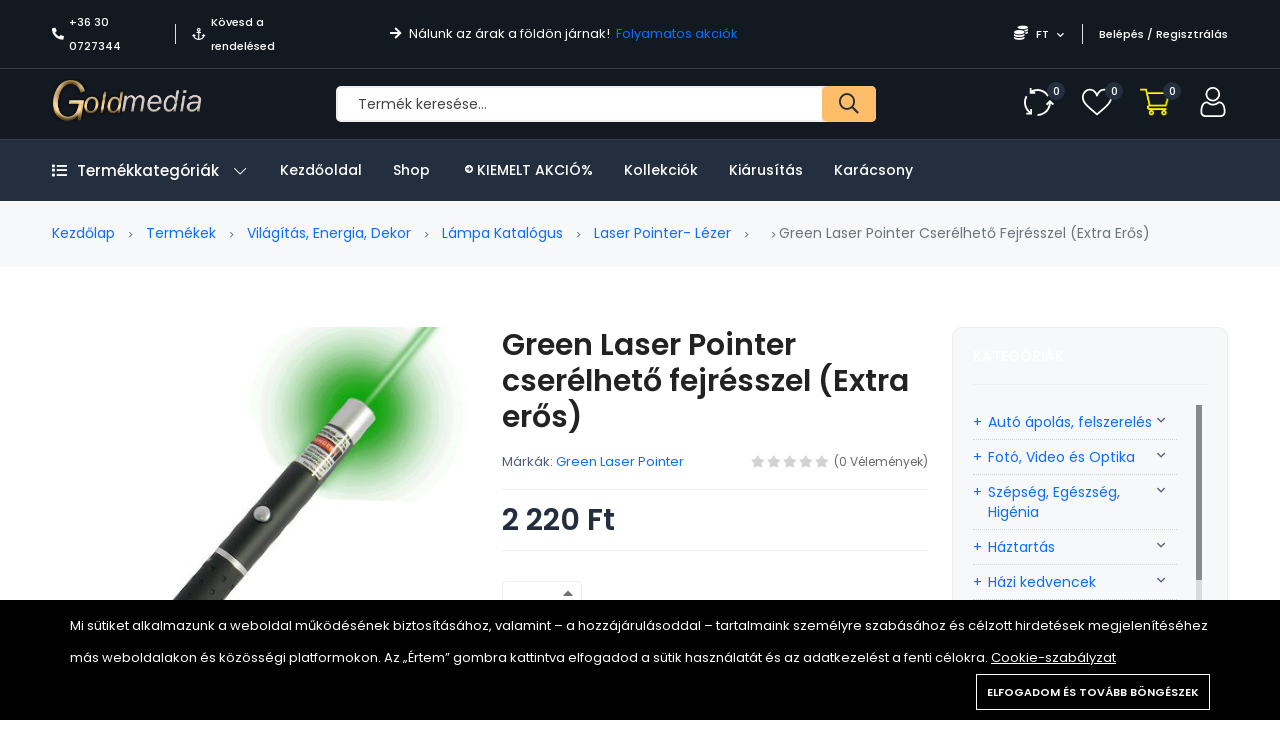

--- FILE ---
content_type: text/html; charset=UTF-8
request_url: https://www.gold-media.hu/products/green-laser-pointer-cserelheto-fejresszel-extra-eros
body_size: 25034
content:
<!DOCTYPE html>
<html lang="hu">
    <head>
        <meta charset="utf-8">
        <meta http-equiv="X-UA-Compatible" content="IE=edge">
        <meta name="viewport" content="width=device-width, initial-scale=1" />

        <meta name="csrf-token" content="IyiMES6ppTGxJL3XtWDKodQJs3A9ph6Apr4mAtaO">

            <link href="https://fonts.googleapis.com/css2?family=Poppins:ital,wght@0,400;0,500;0,600;0,700;1,400&display=swap" rel="stylesheet" type="text/css">

        <style>
            :root {
                --font-text: Poppins, sans-serif;
                --color-brand: #232F3E;
                --color-brand-2: #FEBD69;
                --color-primary: #FEBD69;
                --color-secondary: #41506B;
                --color-warning: #FFB300;
                --color-danger: #FF3551;
                --color-success: #3ED092;
                --color-info: #18A1B7;
                --color-text: #4F5D77;
                --color-heading: #222222;
                --color-grey-1: #111111;
                --color-grey-2: #242424;
                --color-grey-4: #90908E;
                --color-grey-9: #F4F5F9;
                --color-muted: #8E8E90;
                --color-body: #4F5D77;
            }
        </style>

        <title>Green Laser Pointer cserélhető fejrésszel (Extra erős) - Gold Media</title>
<meta name="description" content="Fedezd fel a Gold-Media világát játékkal, kiegészítőkkel, termékekkel és sok minden mással. Vásárolj, keress ajándékokat és élvezd termékeink széles választékát">
<link rel="canonical" href="https://www.gold-media.hu/products/green-laser-pointer-cserelheto-fejresszel-extra-eros">
<meta property="og:site_name" content="Gold Media">
<meta property="og:image" content="https://www.gold-media.hu/storage/products/gold/pro_14200_0.jpg">
<meta property="og:description" content="">
<meta property="og:url" content="https://www.gold-media.hu/products/green-laser-pointer-cserelheto-fejresszel-extra-eros">
<meta property="og:title" content="Green Laser Pointer cserélhető fejrésszel (Extra erős)">
<meta name="twitter:card" content="product">
<meta name="twitter:label1" content="Price">
<meta name="twitter:data1" content="2 220 Ft FT">
<meta name="twitter:label2" content="Website">
<meta name="twitter:data2" content="Gold Media">
<meta name="twitter:domain" content="https://www.gold-media.hu">

    <link rel="shortcut icon" href="https://www.gold-media.hu/storage/general/goldmeia-logo-001-1-2-1.png">




<script type="application/ld+json">
{
  "@context": "https://schema.org",
  "@type": "WebSite",
  "name": "Gold Media",
  "url": "https://www.gold-media.hu"
}
</script>

<style>.grecaptcha-badge { visibility: hidden; }</style><link media="all" type="text/css" rel="stylesheet" href="https://www.gold-media.hu/vendor/core/plugins/cookie-consent/css/cookie-consent.css?v=1.0.1">
<link media="all" type="text/css" rel="stylesheet" href="https://www.gold-media.hu/themes/alshaamilcodes/plugins/mcustom-scrollbar/jquery.mCustomScrollbar.css">
<link media="all" type="text/css" rel="stylesheet" href="https://www.gold-media.hu/vendor/core/plugins/language/css/language-public.css?v=2.2.0">
<link media="all" type="text/css" rel="stylesheet" href="https://www.gold-media.hu/vendor/core/core/base/libraries/ckeditor/content-styles.css">
<link media="all" type="text/css" rel="stylesheet" href="https://www.gold-media.hu/themes/alshaamilcodes/css/vendors/normalize.css">
<link media="all" type="text/css" rel="stylesheet" href="https://www.gold-media.hu/themes/alshaamilcodes/css/vendors/bootstrap.min.css">
<link media="all" type="text/css" rel="stylesheet" href="https://www.gold-media.hu/themes/alshaamilcodes/css/vendors/fontawesome-all.min.css">
<link media="all" type="text/css" rel="stylesheet" href="https://www.gold-media.hu/themes/alshaamilcodes/css/vendors/wowy-font.css">
<link media="all" type="text/css" rel="stylesheet" href="https://www.gold-media.hu/themes/alshaamilcodes/css/plugins/animate.css">
<link media="all" type="text/css" rel="stylesheet" href="https://www.gold-media.hu/themes/alshaamilcodes/css/plugins/slick.css">
<link media="all" type="text/css" rel="stylesheet" href="https://www.gold-media.hu/themes/alshaamilcodes/css/style.css?v=1.22.1">
<link media="all" type="text/css" rel="stylesheet" href="https://www.gold-media.hu/themes/alshaamilcodes/plugins/lightGallery/css/lightgallery.min.css">


<script src="https://www.gold-media.hu/themes/alshaamilcodes/plugins/vue.global.min.js"></script>
<script type="application/ld+json">{"@context":"https:\/\/schema.org","@type":"BreadcrumbList","itemListElement":[{"@type":"ListItem","position":1,"name":"Kezd\u0151lap","item":"https:\/\/www.gold-media.hu"},{"@type":"ListItem","position":2,"name":"Term\u00e9kek","item":"https:\/\/www.gold-media.hu\/products"},{"@type":"ListItem","position":3,"name":"Vil\u00e1g\u00edt\u00e1s, Energia, Dekor","item":"https:\/\/www.gold-media.hu\/product-categories\/vilagitas-energia-dekor-65"},{"@type":"ListItem","position":4,"name":"L\u00e1mpa katal\u00f3gus","item":"https:\/\/www.gold-media.hu\/product-categories\/lampa-katalogus-37"},{"@type":"ListItem","position":5,"name":"Laser Pointer- L\u00e9zer","item":"https:\/\/www.gold-media.hu\/product-categories\/laser-pointer-93"},{"@type":"ListItem","position":6,"name":"Green Laser Pointer cser\u00e9lhet\u0151 fejr\u00e9sszel (Extra er\u0151s)","item":"https:\/\/www.gold-media.hu\/products\/green-laser-pointer-cserelheto-fejresszel-extra-eros"}]}</script>


<link media="all" type="text/css" rel="stylesheet" href="https://www.gold-media.hu/themes/alshaamilcodes/css/style.integration.css?v=1759424405"><!-- Google tag (gtag.js) -->
<script async src="https://www.googletagmanager.com/gtag/js?id=GT-5DCRL3BT"></script>
<script>
  window.dataLayer = window.dataLayer || [];
  function gtag(){dataLayer.push(arguments);}
  gtag('js', new Date());

  gtag('config', 'GT-5DCRL3BT');
</script><!-- Meta Pixel Code -->
<script>
    !function(f,b,e,v,n,t,s)
    {if(f.fbq)return;n=f.fbq=function(){n.callMethod?
        n.callMethod.apply(n,arguments):n.queue.push(arguments)};
        if(!f._fbq)f._fbq=n;n.push=n;n.loaded=!0;n.version='2.0';
        n.queue=[];t=b.createElement(e);t.async=!0;
        t.src=v;s=b.getElementsByTagName(e)[0];
        s.parentNode.insertBefore(t,s)}(window, document,'script',
        'https://connect.facebook.net/en_US/fbevents.js');
    fbq('init', 1011863884371578);
    fbq('track', 'PageView');
</script>
<noscript><img height="1" width="1" style="display:none"
               src="https://www.facebook.com/tr?id=787836325559511&ev=PageView&noscript=1"
    /></noscript>
<!-- End Meta Pixel Code -->
<script type="application/ld+json">{"@context":"https:\/\/schema.org","@type":"Product","category":"Vil\u00e1g\u00edt\u00e1s, Energia, Dekor, L\u00e1mpa katal\u00f3gus, Laser Pointer- L\u00e9zer","url":"https:\/\/www.gold-media.hu\/products\/green-laser-pointer-cserelheto-fejresszel-extra-eros","description":"","name":"Green Laser Pointer cser\u00e9lhet\u0151 fejr\u00e9sszel (Extra er\u0151s)","image":"https:\/\/www.gold-media.hu\/storage\/products\/gold\/pro_14200_0.jpg","brand":{"@type":"Brand","name":"Green Laser Pointer"},"sku":"GM_GREENLP01","offers":{"@type":"Offer","price":"1834.7107438017","priceCurrency":"FT","priceValidUntil":"2026-02-01","itemCondition":"https:\/\/schema.org\/NewCondition","availability":"https:\/\/schema.org\/InStock","url":"https:\/\/www.gold-media.hu\/products\/green-laser-pointer-cserelheto-fejresszel-extra-eros"}}</script><link rel="preconnect" href="https://www.google.com">
<link rel="preconnect" href="https://www.gstatic.com" crossorigin>


<script>
    window.siteUrl = "https://www.gold-media.hu";
</script>


            </head>
    <body  class=" header_full_true wowy-template css_scrollbar lazy_icons btnt4_style_2 zoom_tp_2 css_scrollbar template-index wowy_toolbar_true hover_img2 swatch_style_rounded swatch_list_size_small label_style_rounded wrapper_full_width header_full_true header_sticky_true hide_scrolld_true des_header_3 h_banner_true top_bar_true prs_bordered_grid_1 search_pos_canvas lazyload ">
        <!-- Google Tag Manager (noscript) -->
<noscript><iframe src="https://www.googletagmanager.com/ns.html?id=GTM-NDKCT3XQ"
height="0" width="0" style="display:none;visibility:hidden"></iframe></noscript>
<!-- End Google Tag Manager (noscript) -->
        <div id="alert-container"></div>

        

        <header class="header-area header-height-2 header-style-1">
            <div class="header-top header-top-ptb-1 d-none d-lg-block">
                <div class="container">
                    <div class="row align-items-center">
                        <div class="col-xl-3 col-lg-4">
                            <div class="header-info">
                                <ul>
                                                                            <li><i class="fa fa-phone-alt mr-5"></i><a href="tel:+36 30 0727344">+36 30 0727344</a></li>
                                    
                                                                            <li><i class="far fa-anchor mr-5"></i><a href="https://www.gold-media.hu/orders/tracking">Kövesd a rendelésed</a></li>
                                                                    </ul>
                            </div>
                        </div>

                        <div class="col-xl-5 col-lg-4">
                            <div class="text-center">
                                                                    <div id="news-flash" class="d-inline-block">
                                        <ul>
                                                                                                                                                <li>
                                                                                                                    <i class="fa fa-arrow-right d-inline-block mr-5"></i>
                                                        
                                                                                                                    <span class="d-inline-block">
                                                                Nálunk az árak a földön járnak!
                                                            </span>
                                                                                                                                                                            &nbsp;<a class="active d-inline-block" href="https://www.gold-media.hu/./flash-sale">Folyamatos akciók</a>
                                                                                                            </li>
                                                                                                                                    </ul>
                                    </div>
                                                            </div>
                        </div>

                        
                                                    <div class="col-xl-4 col-lg-4">
                                <div class="header-info header-info-right">
                                        <ul>
                                                                                            
                                            
                                                                                                                                                <li>
                                                        <a class="language-dropdown-active" href="#"> <i class="fa fa-coins"></i> FT <i class="fa fa-chevron-down"></i></a>
                                                        <ul class="language-dropdown">
                                                                                                                                                                                                                                                                                                                            <li><a href="https://www.gold-media.hu/currency/switch/EUR">EUR</a></li>
                                                                                                                                                                                    </ul>
                                                    </li>
                                                                                                                                                    <li><a href="https://www.gold-media.hu/login">Belépés / Regisztrálás</a></li>
                                                                                                                                    </ul>
                                </div>
                            </div>
                                            </div>
                </div>
            </div>
            <div class="header-middle header-middle-ptb-1 d-none d-lg-block">
                <div class="container">
                    <div class="header-wrap header-space-between">
                        <div class="logo logo-width-1">
                                                            <a href="https://www.gold-media.hu"><img src="https://www.gold-media.hu/storage/general/goldmeia-logo-001-1-2-1.png" alt="Gold Media"></a>
                                                    </div>
                                                    <div class="search-style-2">
                                <form action="https://www.gold-media.hu/products" method="get">
                                                                        <input type="text" name="q" placeholder="Termék keresése…" autocomplete="off">
                                    <button type="submit"> <i class="far fa-search"></i> </button>
                                </form>
                            </div>
                            <div class="header-action-right">
                                <div class="header-action-2">
                                                                            <div class="header-action-icon-2">
                                            <a href="https://www.gold-media.hu/compare" class="compare-count">
                                                <img class="svgInject" alt="Összehasonlítás" src="https://www.gold-media.hu/themes/alshaamilcodes/images/icons/icon-compare-white.svg">
                                                <span class="pro-count blue"><span>0</span></span>
                                            </a>
                                        </div>
                                                                                                                <div class="header-action-icon-2">
                                            <a href="https://www.gold-media.hu/wishlist" class="wishlist-count">
                                                <img class="svgInject" alt="Kívánság lista" src="https://www.gold-media.hu/themes/alshaamilcodes/images/icons/icon-heart-white.svg">
                                                <span class="pro-count blue"> <span>0</span></span>
                                            </a>
                                        </div>
                                                                        <div class="header-action-icon-2">
                                        <a class="mini-cart-icon" href="https://www.gold-media.hu/cart">
                                            <img alt="Kosár" src="https://www.gold-media.hu/themes/alshaamilcodes/images/icons/icon-cart.png">
                                            <span class="pro-count blue">0</span>
                                        </a>
                                        <div class="cart-dropdown-wrap cart-dropdown-hm2">
                                            <span>Nincsenek termékek a kosárban.</span>

                                        </div>
                                    </div>
                                    <div class="header-action-icon-2">
                                        <a href="https://www.gold-media.hu/login">
                                            <img alt="Bejelentkezés" src="https://www.gold-media.hu/themes/alshaamilcodes/images/icons/icon-user-white.svg">
                                        </a>
                                    </div>
                                </div>
                            </div>
                                            </div>
                </div>
            </div>
            <div class="header-bottom header-bottom-bg-color sticky-bar gray-bg sticky-blue-bg">
                <div class="container">
                    <div class="header-wrap header-space-between position-relative main-nav">
                        <div class="logo logo-width-1 d-block d-lg-none">
                                                            <a href="https://www.gold-media.hu"><img src="https://www.gold-media.hu/storage/general/goldmeia-logo-001-1-2-1.png" alt="Gold Media"></a>
                                                    </div>

                                                                                <div class="main-categories-wrap d-none d-lg-block">
                            <a class="categories-button-active  " href="#">
                                <span class="fa fa-list"></span> Termékkategóriák <i class="down far fa-chevron-down"></i> <i class="up far fa-chevron-up"></i>
                            </a>
                            <div class="categories-dropdown-wrap categories-dropdown-active-large ">
                                <ul>
                                    <li  class="has-children" >
            <a href="https://www.gold-media.hu/product-categories/auto-apolas-felszereles-15">
                 Autó ápolás, felszerelés
            </a>

                            <div class="dropdown-menu">
                    <ul>
                                                    <li >
                                <a class="dropdown-item nav-link nav_item" href="https://www.gold-media.hu/product-categories/akkumulator-toltok-95">Akkumulátor töltők</a>

                                                            </li>
                                                    <li >
                                <a class="dropdown-item nav-link nav_item" href="https://www.gold-media.hu/product-categories/autoradiok-59">AUTÓRÁDIÓK</a>

                                                            </li>
                                                    <li >
                                <a class="dropdown-item nav-link nav_item" href="https://www.gold-media.hu/product-categories/autos-kihangositok-81">Autós kihangosítók</a>

                                                            </li>
                                                    <li >
                                <a class="dropdown-item nav-link nav_item" href="https://www.gold-media.hu/product-categories/autos-szemuveg-58">Autós szemüveg</a>

                                                            </li>
                                                    <li >
                                <a class="dropdown-item nav-link nav_item" href="https://www.gold-media.hu/product-categories/autos-szerszam-egyeb-74">Autós szerszám / egyéb</a>

                                                            </li>
                                                    <li >
                                <a class="dropdown-item nav-link nav_item" href="https://www.gold-media.hu/product-categories/autos-tapegyseg-inverter-59">Autós tápegység / Inverter</a>

                                                            </li>
                                                    <li >
                                <a class="dropdown-item nav-link nav_item" href="https://www.gold-media.hu/product-categories/autovilagitas-80">AUTÓVILÁGÍTÁS</a>

                                                            </li>
                                                    <li >
                                <a class="dropdown-item nav-link nav_item" href="https://www.gold-media.hu/product-categories/car-camera-black-box-57">CAR CAMERA ( black Box)</a>

                                                            </li>
                                                    <li >
                                <a class="dropdown-item nav-link nav_item" href="https://www.gold-media.hu/product-categories/feszultsegmero-24">Feszültségmérő</a>

                                                            </li>
                                                    <li >
                                <a class="dropdown-item nav-link nav_item" href="https://www.gold-media.hu/product-categories/fm-transmitterek-84">FM transmitterek</a>

                                                            </li>
                                                    <li >
                                <a class="dropdown-item nav-link nav_item" href="https://www.gold-media.hu/product-categories/gps-es-gps-nyomkoveto-39">GPS és GPS nyomkövető</a>

                                                            </li>
                                                    <li >
                                <a class="dropdown-item nav-link nav_item" href="https://www.gold-media.hu/product-categories/kompresszor-12v-27">kompresszor 12v</a>

                                                            </li>
                                                    <li >
                                <a class="dropdown-item nav-link nav_item" href="https://www.gold-media.hu/product-categories/magasnyomasu-mosok-50">Magasnyomású mosók</a>

                                                            </li>
                                                    <li >
                                <a class="dropdown-item nav-link nav_item" href="https://www.gold-media.hu/product-categories/szivargyujto-eloszto-51">Szivargyújtó elosztó</a>

                                                            </li>
                                                    <li >
                                <a class="dropdown-item nav-link nav_item" href="https://www.gold-media.hu/product-categories/univerzalis-tarto-75">Univerzális tartó</a>

                                                            </li>
                                                    <li >
                                <a class="dropdown-item nav-link nav_item" href="https://www.gold-media.hu/product-categories/usb-autos-tolto-78">USB autós töltő</a>

                                                            </li>
                                                    <li >
                                <a class="dropdown-item nav-link nav_item" href="https://www.gold-media.hu/product-categories/egyeb-eszkozok-38">Egyéb eszközök</a>

                                                            </li>
                                            </ul>
                </div>
                    </li>
                <li  class="has-children" >
            <a href="https://www.gold-media.hu/product-categories/foto-video-es-optika-97">
                 Fotó, Video és Optika
            </a>

                            <div class="dropdown-menu">
                    <ul>
                                                    <li >
                                <a class="dropdown-item nav-link nav_item" href="https://www.gold-media.hu/product-categories/digitalizalo-tabla-100">Digitalizáló tábla</a>

                                                            </li>
                                                    <li >
                                <a class="dropdown-item nav-link nav_item" href="https://www.gold-media.hu/product-categories/fenykepezogep-kiegeszitok-68">Fényképezőgép, kiegészitők</a>

                                                            </li>
                                                    <li >
                                <a class="dropdown-item nav-link nav_item" href="https://www.gold-media.hu/product-categories/foto-55">Fotó</a>

                                                            </li>
                                                    <li >
                                <a class="dropdown-item nav-link nav_item" href="https://www.gold-media.hu/product-categories/fotopapirok-22">Fotópapirok</a>

                                                            </li>
                                                    <li >
                                <a class="dropdown-item nav-link nav_item" href="https://www.gold-media.hu/product-categories/kamerak">Kamerák</a>

                                                            </li>
                                                    <li >
                                <a class="dropdown-item nav-link nav_item" href="https://www.gold-media.hu/product-categories/tavcso">Távcső</a>

                                                            </li>
                                            </ul>
                </div>
                    </li>
                <li  class="has-children" >
            <a href="https://www.gold-media.hu/product-categories/szepseg-egeszseg-higenia-72">
                 Szépség, Egészség, Higénia
            </a>

                            <div class="dropdown-menu">
                    <ul>
                                                    <li >
                                <a class="dropdown-item nav-link nav_item" href="https://www.gold-media.hu/product-categories/anticellulitisz-termekek-36">Anticellulitisz termékek</a>

                                                            </li>
                                                    <li >
                                <a class="dropdown-item nav-link nav_item" href="https://www.gold-media.hu/product-categories/arcapolas-53">Arcápolás</a>

                                                            </li>
                                                    <li >
                                <a class="dropdown-item nav-link nav_item" href="https://www.gold-media.hu/product-categories/borotvak-hajvagok-50">Borotvák, hajvágók</a>

                                                            </li>
                                                    <li >
                                <a class="dropdown-item nav-link nav_item" href="https://www.gold-media.hu/product-categories/egeszseg-95">Egészség</a>

                                                            </li>
                                                    <li >
                                <a class="dropdown-item nav-link nav_item" href="https://www.gold-media.hu/product-categories/fog-es-szajapolas-13">Fog- és szájápolás</a>

                                                            </li>
                                                    <li >
                                <a class="dropdown-item nav-link nav_item" href="https://www.gold-media.hu/product-categories/hajapolas-11">Hajápolás</a>

                                                            </li>
                                                    <li >
                                <a class="dropdown-item nav-link nav_item" href="https://www.gold-media.hu/product-categories/karcsusito-termekek-56">Karcsúsító termékek</a>

                                                            </li>
                                                    <li >
                                <a class="dropdown-item nav-link nav_item" href="https://www.gold-media.hu/product-categories/labapolas-66">Lábápolás</a>

                                                            </li>
                                                    <li >
                                <a class="dropdown-item nav-link nav_item" href="https://www.gold-media.hu/product-categories/manikur-83">Manikűr</a>

                                                            </li>
                                                    <li >
                                <a class="dropdown-item nav-link nav_item" href="https://www.gold-media.hu/product-categories/masszazs-38">Masszázs</a>

                                                            </li>
                                                    <li >
                                <a class="dropdown-item nav-link nav_item" href="https://www.gold-media.hu/product-categories/smink-68">Smink</a>

                                                            </li>
                                                    <li >
                                <a class="dropdown-item nav-link nav_item" href="https://www.gold-media.hu/product-categories/szortelenites-79">Szőrtelenítés</a>

                                                            </li>
                                                    <li >
                                <a class="dropdown-item nav-link nav_item" href="https://www.gold-media.hu/product-categories/testapolas-55">Testápolás</a>

                                                            </li>
                                                    <li >
                                <a class="dropdown-item nav-link nav_item" href="https://www.gold-media.hu/product-categories/gyogyaszat-28">Gyógyászat</a>

                                                            </li>
                                            </ul>
                </div>
                    </li>
                <li  class="has-children" >
            <a href="https://www.gold-media.hu/product-categories/haztartas-92">
                 Háztartás
            </a>

                            <div class="dropdown-menu">
                    <ul>
                                                    <li >
                                <a class="dropdown-item nav-link nav_item" href="https://www.gold-media.hu/product-categories/biztonsagos-otthon-98">Biztonságos otthon</a>

                                                            </li>
                                                    <li >
                                <a class="dropdown-item nav-link nav_item" href="https://www.gold-media.hu/product-categories/csengo-belepesjelzo-28">Csengő, belépésjelző</a>

                                                            </li>
                                                    <li >
                                <a class="dropdown-item nav-link nav_item" href="https://www.gold-media.hu/product-categories/diffuser-parasito-parologtato-25">Diffuser- Párásító - párologtató</a>

                                                            </li>
                                                    <li >
                                <a class="dropdown-item nav-link nav_item" href="https://www.gold-media.hu/product-categories/faliora-ora-94">Falióra, óra</a>

                                                            </li>
                                                    <li  class="has-children" >
                                <a class="dropdown-item nav-link nav_item" href="https://www.gold-media.hu/product-categories/haztartasi-gepek-60">Háztartási gépek</a>

                                                                    <div class="dropdown-menu">
                                        <ul>
                                                                                            <li>
                                                    <a class="dropdown-item nav-link nav_item" href="https://www.gold-media.hu/product-categories/air-fryer">Air Fryer</a>
                                                </li>
                                                                                    </ul>
                                    </div>
                                                            </li>
                                                    <li >
                                <a class="dropdown-item nav-link nav_item" href="https://www.gold-media.hu/product-categories/idojaraselorejelzo-48">IDŐJÁRÁSELŐREJELZŐ</a>

                                                            </li>
                                                    <li >
                                <a class="dropdown-item nav-link nav_item" href="https://www.gold-media.hu/product-categories/kerteszet-19">Kertészet</a>

                                                            </li>
                                                    <li >
                                <a class="dropdown-item nav-link nav_item" href="https://www.gold-media.hu/product-categories/kerti-kellekek-70">Kerti kellékek</a>

                                                            </li>
                                                    <li  class="has-children" >
                                <a class="dropdown-item nav-link nav_item" href="https://www.gold-media.hu/product-categories/konyha-84">Konyha</a>

                                                                    <div class="dropdown-menu">
                                        <ul>
                                                                                            <li>
                                                    <a class="dropdown-item nav-link nav_item" href="https://www.gold-media.hu/product-categories/apritok-daralok-reszelok-18">Aprítók, darálók, reszelők</a>
                                                </li>
                                                                                            <li>
                                                    <a class="dropdown-item nav-link nav_item" href="https://www.gold-media.hu/product-categories/csaptelek-15">Csaptelek</a>
                                                </li>
                                                                                            <li>
                                                    <a class="dropdown-item nav-link nav_item" href="https://www.gold-media.hu/product-categories/edenyek-edenykeszletek-69">Edények / Edénykészletek</a>
                                                </li>
                                                                                            <li>
                                                    <a class="dropdown-item nav-link nav_item" href="https://www.gold-media.hu/product-categories/egyeb-hasznos-konyhai-27">Egyéb hasznos konyhai</a>
                                                </li>
                                                                                            <li>
                                                    <a class="dropdown-item nav-link nav_item" href="https://www.gold-media.hu/product-categories/elezok-89">Élezők</a>
                                                </li>
                                                                                            <li>
                                                    <a class="dropdown-item nav-link nav_item" href="https://www.gold-media.hu/product-categories/evoeszkozok-89">Evőeszközök</a>
                                                </li>
                                                                                            <li>
                                                    <a class="dropdown-item nav-link nav_item" href="https://www.gold-media.hu/product-categories/fozolapok-szendvicssutok-51">Főzőlapok / Szendvicssütők</a>
                                                </li>
                                                                                            <li>
                                                    <a class="dropdown-item nav-link nav_item" href="https://www.gold-media.hu/product-categories/fuszertartok-28">Fűszertartók</a>
                                                </li>
                                                                                            <li>
                                                    <a class="dropdown-item nav-link nav_item" href="https://www.gold-media.hu/product-categories/kave-es-teafozok-19">KÁVÉ ÉS TEAFŐZŐK</a>
                                                </li>
                                                                                            <li>
                                                    <a class="dropdown-item nav-link nav_item" href="https://www.gold-media.hu/product-categories/kesek-keskeszletek-60">Kések, Késkészletek</a>
                                                </li>
                                                                                            <li>
                                                    <a class="dropdown-item nav-link nav_item" href="https://www.gold-media.hu/product-categories/merlegek-47">Mérlegek</a>
                                                </li>
                                                                                            <li>
                                                    <a class="dropdown-item nav-link nav_item" href="https://www.gold-media.hu/product-categories/sutemeny-cukrasz-kellekek-39">SÜTEMÉNY,CUKRÁSZ kellékek</a>
                                                </li>
                                                                                            <li>
                                                    <a class="dropdown-item nav-link nav_item" href="https://www.gold-media.hu/product-categories/szemettarolo-31">Szeméttároló</a>
                                                </li>
                                                                                            <li>
                                                    <a class="dropdown-item nav-link nav_item" href="https://www.gold-media.hu/product-categories/tarolok-talcak-termoszok-81">Tárolók / Tálcák / Termoszok</a>
                                                </li>
                                                                                            <li>
                                                    <a class="dropdown-item nav-link nav_item" href="https://www.gold-media.hu/product-categories/tisztitok-81">Tisztítók</a>
                                                </li>
                                                                                    </ul>
                                    </div>
                                                            </li>
                                                    <li >
                                <a class="dropdown-item nav-link nav_item" href="https://www.gold-media.hu/product-categories/labtorlo-19">Lábtörlő</a>

                                                            </li>
                                                    <li >
                                <a class="dropdown-item nav-link nav_item" href="https://www.gold-media.hu/product-categories/lakastextil-51">Lakástextil</a>

                                                            </li>
                                                    <li >
                                <a class="dropdown-item nav-link nav_item" href="https://www.gold-media.hu/product-categories/ruhazat-es-kiegeszitok-24">Ruházat és kiegészítők</a>

                                                            </li>
                                                    <li >
                                <a class="dropdown-item nav-link nav_item" href="https://www.gold-media.hu/product-categories/szereles-81">Szerelés</a>

                                                            </li>
                                                    <li >
                                <a class="dropdown-item nav-link nav_item" href="https://www.gold-media.hu/product-categories/takaritas-22">Takarítás</a>

                                                            </li>
                                                    <li >
                                <a class="dropdown-item nav-link nav_item" href="https://www.gold-media.hu/product-categories/tarolas-77">Tárolás</a>

                                                            </li>
                                                    <li >
                                <a class="dropdown-item nav-link nav_item" href="https://www.gold-media.hu/product-categories/ragcsalo-es-rovarriaszto-27">Rágcsáló és Rovarriasztó</a>

                                                            </li>
                                                    <li  class="has-children" >
                                <a class="dropdown-item nav-link nav_item" href="https://www.gold-media.hu/product-categories/furdoszoba-96">Fürdőszoba</a>

                                                                    <div class="dropdown-menu">
                                        <ul>
                                                                                            <li>
                                                    <a class="dropdown-item nav-link nav_item" href="https://www.gold-media.hu/product-categories/csaptelepek">Csaptelepek</a>
                                                </li>
                                                                                    </ul>
                                    </div>
                                                            </li>
                                                    <li >
                                <a class="dropdown-item nav-link nav_item" href="https://www.gold-media.hu/product-categories/tisztitoszerek-66">Tisztitószerek</a>

                                                            </li>
                                                    <li  class="has-children" >
                                <a class="dropdown-item nav-link nav_item" href="https://www.gold-media.hu/product-categories/butor-48">Bútor</a>

                                                                    <div class="dropdown-menu">
                                        <ul>
                                                                                            <li>
                                                    <a class="dropdown-item nav-link nav_item" href="https://www.gold-media.hu/product-categories/asztal-95">Asztal</a>
                                                </li>
                                                                                            <li>
                                                    <a class="dropdown-item nav-link nav_item" href="https://www.gold-media.hu/product-categories/szek-78">Szék</a>
                                                </li>
                                                                                    </ul>
                                    </div>
                                                            </li>
                                            </ul>
                </div>
                    </li>
                <li  class="has-children" >
            <a href="https://www.gold-media.hu/product-categories/hazi-kedvencek-91">
                 Házi kedvencek
            </a>

                            <div class="dropdown-menu">
                    <ul>
                                                    <li >
                                <a class="dropdown-item nav-link nav_item" href="https://www.gold-media.hu/product-categories/kutya-13">Kutya</a>

                                                            </li>
                                                    <li >
                                <a class="dropdown-item nav-link nav_item" href="https://www.gold-media.hu/product-categories/macska-31">Macska</a>

                                                            </li>
                                            </ul>
                </div>
                    </li>
                <li  class="has-children" >
            <a href="https://www.gold-media.hu/product-categories/irodatechnika-iskolaszer-67">
                                    <i class="fa fa-book"></i>
                 Irodatechnika, Iskolaszer
            </a>

                            <div class="dropdown-menu">
                    <ul>
                                                    <li >
                                <a class="dropdown-item nav-link nav_item" href="https://www.gold-media.hu/product-categories/egyeb-15">Egyéb</a>

                                                            </li>
                                                    <li >
                                <a class="dropdown-item nav-link nav_item" href="https://www.gold-media.hu/product-categories/szamologep-66">Számológép</a>

                                                            </li>
                                                    <li >
                                <a class="dropdown-item nav-link nav_item" href="https://www.gold-media.hu/product-categories/tollak-85">Tollak</a>

                                                            </li>
                                                    <li >
                                <a class="dropdown-item nav-link nav_item" href="https://www.gold-media.hu/product-categories/tuzogep-kapocs-96">Tűzőgép kapocs</a>

                                                            </li>
                                                    <li >
                                <a class="dropdown-item nav-link nav_item" href="https://www.gold-media.hu/product-categories/etikett-59">Etikett</a>

                                                            </li>
                                                    <li >
                                <a class="dropdown-item nav-link nav_item" href="https://www.gold-media.hu/product-categories/irasvetito-folia-70">Írásvetítő fólia</a>

                                                            </li>
                                                    <li >
                                <a class="dropdown-item nav-link nav_item" href="https://www.gold-media.hu/product-categories/laminalo-folia-26">Lamináló Fólia</a>

                                                            </li>
                                                    <li >
                                <a class="dropdown-item nav-link nav_item" href="https://www.gold-media.hu/product-categories/bolti-kellekek-68">Bolti kellékek</a>

                                                            </li>
                                            </ul>
                </div>
                    </li>
                <li  class="has-children" >
            <a href="https://www.gold-media.hu/product-categories/jatek-baba-mama-17">
                 Játék &amp; Baba - mama
            </a>

                            <div class="dropdown-menu">
                    <ul>
                                                    <li >
                                <a class="dropdown-item nav-link nav_item" href="https://www.gold-media.hu/product-categories/autopalya-magictracks-79">Autópalya- MagicTracks</a>

                                                            </li>
                                                    <li >
                                <a class="dropdown-item nav-link nav_item" href="https://www.gold-media.hu/product-categories/bebijatekok-44">Bébijátékok</a>

                                                            </li>
                                                    <li >
                                <a class="dropdown-item nav-link nav_item" href="https://www.gold-media.hu/product-categories/interaktiv-jatek-34">Interaktív játék</a>

                                                            </li>
                                                    <li >
                                <a class="dropdown-item nav-link nav_item" href="https://www.gold-media.hu/product-categories/kiegeszitok-89">Kiegészítők</a>

                                                            </li>
                                                    <li >
                                <a class="dropdown-item nav-link nav_item" href="https://www.gold-media.hu/product-categories/szerepjatek-77">Szerepjáték</a>

                                                            </li>
                                                    <li >
                                <a class="dropdown-item nav-link nav_item" href="https://www.gold-media.hu/product-categories/varazs-jatekok-74">Varázs játékok!</a>

                                                            </li>
                                                    <li  class="has-children" >
                                <a class="dropdown-item nav-link nav_item" href="https://www.gold-media.hu/product-categories/jatekvezerlok-24">Játékvezérlők</a>

                                                                    <div class="dropdown-menu">
                                        <ul>
                                                                                            <li>
                                                    <a class="dropdown-item nav-link nav_item" href="https://www.gold-media.hu/product-categories/botkormany-41">Botkormány</a>
                                                </li>
                                                                                            <li>
                                                    <a class="dropdown-item nav-link nav_item" href="https://www.gold-media.hu/product-categories/gamepad-85">Gamepad</a>
                                                </li>
                                                                                            <li>
                                                    <a class="dropdown-item nav-link nav_item" href="https://www.gold-media.hu/product-categories/kormany-30">Kormány</a>
                                                </li>
                                                                                    </ul>
                                    </div>
                                                            </li>
                                                    <li >
                                <a class="dropdown-item nav-link nav_item" href="https://www.gold-media.hu/product-categories/baba-mama-68">Baba . mama</a>

                                                            </li>
                                                    <li >
                                <a class="dropdown-item nav-link nav_item" href="https://www.gold-media.hu/product-categories/pluss-jatekok">Plüss játékok</a>

                                                            </li>
                                                    <li >
                                <a class="dropdown-item nav-link nav_item" href="https://www.gold-media.hu/product-categories/fius-jatekok">Fiús játékok</a>

                                                            </li>
                                                    <li >
                                <a class="dropdown-item nav-link nav_item" href="https://www.gold-media.hu/product-categories/lanyos-jatekok">Lányos játékok</a>

                                                            </li>
                                                    <li >
                                <a class="dropdown-item nav-link nav_item" href="https://www.gold-media.hu/product-categories/konzol-jatekok">konzol játékok</a>

                                                            </li>
                                                    <li >
                                <a class="dropdown-item nav-link nav_item" href="https://www.gold-media.hu/product-categories/rajzolas-festes">Rajzolás – Festés</a>

                                                            </li>
                                                    <li >
                                <a class="dropdown-item nav-link nav_item" href="https://www.gold-media.hu/product-categories/kreativ-jatekok">Kreatív játékok</a>

                                                            </li>
                                                    <li >
                                <a class="dropdown-item nav-link nav_item" href="https://www.gold-media.hu/product-categories/tarsasjatekok">Társasjátékok</a>

                                                            </li>
                                                    <li >
                                <a class="dropdown-item nav-link nav_item" href="https://www.gold-media.hu/product-categories/kulteri-jatekok">Kültéri játékok</a>

                                                            </li>
                                                    <li >
                                <a class="dropdown-item nav-link nav_item" href="https://www.gold-media.hu/product-categories/taviranyitos-jatekok">Távirányítós játékok</a>

                                                            </li>
                                                    <li >
                                <a class="dropdown-item nav-link nav_item" href="https://www.gold-media.hu/product-categories/strandjatekok">Strandjátékok</a>

                                                            </li>
                                                    <li >
                                <a class="dropdown-item nav-link nav_item" href="https://www.gold-media.hu/product-categories/sportjatekok">Sportjátékok</a>

                                                            </li>
                                                    <li >
                                <a class="dropdown-item nav-link nav_item" href="https://www.gold-media.hu/product-categories/zenelo-es-beszelo-jatekok">Zenélő és beszélő játékok</a>

                                                            </li>
                                                    <li >
                                <a class="dropdown-item nav-link nav_item" href="https://www.gold-media.hu/product-categories/jarmuvek">Járművek</a>

                                                            </li>
                                                    <li >
                                <a class="dropdown-item nav-link nav_item" href="https://www.gold-media.hu/product-categories/jelmezek-es-party-kellekek">Jelmezek és party kellékek</a>

                                                            </li>
                                                    <li >
                                <a class="dropdown-item nav-link nav_item" href="https://www.gold-media.hu/product-categories/fejleszto-jatekok">Fejlesztő játékok</a>

                                                            </li>
                                            </ul>
                </div>
                    </li>
                <li  class="has-children" >
            <a href="https://www.gold-media.hu/product-categories/vilagitas-energia-dekor-65">
                 Világítás, Energia, Dekor
            </a>

                            <div class="dropdown-menu">
                    <ul>
                                                    <li  class="has-children" >
                                <a class="dropdown-item nav-link nav_item" href="https://www.gold-media.hu/product-categories/lampa-katalogus-37">Lámpa katalógus</a>

                                                                    <div class="dropdown-menu">
                                        <ul>
                                                                                            <li>
                                                    <a class="dropdown-item nav-link nav_item" href="https://www.gold-media.hu/product-categories/asztali-lampa-49">Asztali lámpa</a>
                                                </li>
                                                                                            <li>
                                                    <a class="dropdown-item nav-link nav_item" href="https://www.gold-media.hu/product-categories/camping-lampa-23">Camping lámpa</a>
                                                </li>
                                                                                            <li>
                                                    <a class="dropdown-item nav-link nav_item" href="https://www.gold-media.hu/product-categories/disco-feny-11">Disco fény</a>
                                                </li>
                                                                                            <li>
                                                    <a class="dropdown-item nav-link nav_item" href="https://www.gold-media.hu/product-categories/e14-65">E14</a>
                                                </li>
                                                                                            <li>
                                                    <a class="dropdown-item nav-link nav_item" href="https://www.gold-media.hu/product-categories/e27-39">E27</a>
                                                </li>
                                                                                            <li>
                                                    <a class="dropdown-item nav-link nav_item" href="https://www.gold-media.hu/product-categories/fali-lampak-77">Fali lámpák</a>
                                                </li>
                                                                                            <li>
                                                    <a class="dropdown-item nav-link nav_item" href="https://www.gold-media.hu/product-categories/fejlampa-92">Fejlámpa</a>
                                                </li>
                                                                                            <li>
                                                    <a class="dropdown-item nav-link nav_item" href="https://www.gold-media.hu/product-categories/gu10-42">GU10</a>
                                                </li>
                                                                                            <li>
                                                    <a class="dropdown-item nav-link nav_item" href="https://www.gold-media.hu/product-categories/laser-pointer-93">Laser Pointer- Lézer</a>
                                                </li>
                                                                                            <li>
                                                    <a class="dropdown-item nav-link nav_item" href="https://www.gold-media.hu/product-categories/led-reflektor-72">LED REFLEKTOR</a>
                                                </li>
                                                                                            <li>
                                                    <a class="dropdown-item nav-link nav_item" href="https://www.gold-media.hu/product-categories/led-szalag-40">LED Szalag</a>
                                                </li>
                                                                                            <li>
                                                    <a class="dropdown-item nav-link nav_item" href="https://www.gold-media.hu/product-categories/mennyezeti-lampak-59">Mennyezeti lámpák</a>
                                                </li>
                                                                                            <li>
                                                    <a class="dropdown-item nav-link nav_item" href="https://www.gold-media.hu/product-categories/izzo-70">Izzó</a>
                                                </li>
                                                                                            <li>
                                                    <a class="dropdown-item nav-link nav_item" href="https://www.gold-media.hu/product-categories/zseblampa-51">Zseblámpa</a>
                                                </li>
                                                                                            <li>
                                                    <a class="dropdown-item nav-link nav_item" href="https://www.gold-media.hu/product-categories/egyeb-72">Egyéb</a>
                                                </li>
                                                                                            <li>
                                                    <a class="dropdown-item nav-link nav_item" href="https://www.gold-media.hu/product-categories/karacsony-68-1">Karácsony</a>
                                                </li>
                                                                                            <li>
                                                    <a class="dropdown-item nav-link nav_item" href="https://www.gold-media.hu/product-categories/dekor-es-hangulatvilagitas">Dekor És Hangulatvilágítás</a>
                                                </li>
                                                                                            <li>
                                                    <a class="dropdown-item nav-link nav_item" href="https://www.gold-media.hu/product-categories/belteri-vilagitas">Beltéri Világítás</a>
                                                </li>
                                                                                            <li>
                                                    <a class="dropdown-item nav-link nav_item" href="https://www.gold-media.hu/product-categories/kulteri-vilagitas">Kültéri Világítás</a>
                                                </li>
                                                                                    </ul>
                                    </div>
                                                            </li>
                                                    <li >
                                <a class="dropdown-item nav-link nav_item" href="https://www.gold-media.hu/product-categories/elosztok-atalakitok-65">Elosztók - Átalakítók</a>

                                                            </li>
                                                    <li  class="has-children" >
                                <a class="dropdown-item nav-link nav_item" href="https://www.gold-media.hu/product-categories/elem-elemtolto-adapter-42">Elem, Elemtöltő, Adapter</a>

                                                                    <div class="dropdown-menu">
                                        <ul>
                                                                                            <li>
                                                    <a class="dropdown-item nav-link nav_item" href="https://www.gold-media.hu/product-categories/3r12-4-5v-87">3R12, 4,5V</a>
                                                </li>
                                                                                            <li>
                                                    <a class="dropdown-item nav-link nav_item" href="https://www.gold-media.hu/product-categories/6f22-9v-toltheto-10">6F22, 9V tölthető</a>
                                                </li>
                                                                                            <li>
                                                    <a class="dropdown-item nav-link nav_item" href="https://www.gold-media.hu/product-categories/6lr61-6f22-9v-75">6LR61-6F22,9V</a>
                                                </li>
                                                                                            <li>
                                                    <a class="dropdown-item nav-link nav_item" href="https://www.gold-media.hu/product-categories/8lr932-92">8LR932</a>
                                                </li>
                                                                                            <li>
                                                    <a class="dropdown-item nav-link nav_item" href="https://www.gold-media.hu/product-categories/cr-1025-80">CR 1025</a>
                                                </li>
                                                                                            <li>
                                                    <a class="dropdown-item nav-link nav_item" href="https://www.gold-media.hu/product-categories/cr-1216-13">CR 1216</a>
                                                </li>
                                                                                            <li>
                                                    <a class="dropdown-item nav-link nav_item" href="https://www.gold-media.hu/product-categories/cr-1220-3v-88">CR 1220 3V</a>
                                                </li>
                                                                                            <li>
                                                    <a class="dropdown-item nav-link nav_item" href="https://www.gold-media.hu/product-categories/cr-1616-99">CR 1616</a>
                                                </li>
                                                                                            <li>
                                                    <a class="dropdown-item nav-link nav_item" href="https://www.gold-media.hu/product-categories/cr-1620-26">CR 1620</a>
                                                </li>
                                                                                            <li>
                                                    <a class="dropdown-item nav-link nav_item" href="https://www.gold-media.hu/product-categories/cr-2016-47">CR 2016</a>
                                                </li>
                                                                                            <li>
                                                    <a class="dropdown-item nav-link nav_item" href="https://www.gold-media.hu/product-categories/cr-2025-18">CR 2025</a>
                                                </li>
                                                                                            <li>
                                                    <a class="dropdown-item nav-link nav_item" href="https://www.gold-media.hu/product-categories/cr-2032-95">CR 2032</a>
                                                </li>
                                                                                            <li>
                                                    <a class="dropdown-item nav-link nav_item" href="https://www.gold-media.hu/product-categories/cr-2450-50">CR 2450</a>
                                                </li>
                                                                                            <li>
                                                    <a class="dropdown-item nav-link nav_item" href="https://www.gold-media.hu/product-categories/elemtarto-doboz-47">Elemtartó doboz</a>
                                                </li>
                                                                                            <li>
                                                    <a class="dropdown-item nav-link nav_item" href="https://www.gold-media.hu/product-categories/gombelem-17">Gombelem</a>
                                                </li>
                                                                                            <li>
                                                    <a class="dropdown-item nav-link nav_item" href="https://www.gold-media.hu/product-categories/hallokeszulekhez-87">Hallókészülékhez</a>
                                                </li>
                                                                                            <li>
                                                    <a class="dropdown-item nav-link nav_item" href="https://www.gold-media.hu/product-categories/lr03-aaa-55">LR03 (AAA)</a>
                                                </li>
                                                                                            <li>
                                                    <a class="dropdown-item nav-link nav_item" href="https://www.gold-media.hu/product-categories/lr03-aaa-toltheto-37">LR03 (AAA) tölthető</a>
                                                </li>
                                                                                            <li>
                                                    <a class="dropdown-item nav-link nav_item" href="https://www.gold-media.hu/product-categories/lr06-aa-39">LR06 (AA)</a>
                                                </li>
                                                                                            <li>
                                                    <a class="dropdown-item nav-link nav_item" href="https://www.gold-media.hu/product-categories/lr06-aa-toltheto-34">LR06 (AA) tölthető</a>
                                                </li>
                                                                                            <li>
                                                    <a class="dropdown-item nav-link nav_item" href="https://www.gold-media.hu/product-categories/lr14-c-bebi-31">LR14 (C/bébi)</a>
                                                </li>
                                                                                            <li>
                                                    <a class="dropdown-item nav-link nav_item" href="https://www.gold-media.hu/product-categories/lr14-c-bebi-toltheto-32">LR14 (C/bébi) tölthető</a>
                                                </li>
                                                                                            <li>
                                                    <a class="dropdown-item nav-link nav_item" href="https://www.gold-media.hu/product-categories/lr192-lr41-44">LR192 (LR41)</a>
                                                </li>
                                                                                            <li>
                                                    <a class="dropdown-item nav-link nav_item" href="https://www.gold-media.hu/product-categories/lr20-d-goliat-59">LR20 (D/Góliát)</a>
                                                </li>
                                                                                            <li>
                                                    <a class="dropdown-item nav-link nav_item" href="https://www.gold-media.hu/product-categories/lr20-d-goliat-toltheto-86">LR20 (D/Góliát) tölthető</a>
                                                </li>
                                                                                            <li>
                                                    <a class="dropdown-item nav-link nav_item" href="https://www.gold-media.hu/product-categories/lra76-lr44-95">LRA76 (LR44)</a>
                                                </li>
                                                                                            <li>
                                                    <a class="dropdown-item nav-link nav_item" href="https://www.gold-media.hu/product-categories/sr41w-sr-91">SR41W SR</a>
                                                </li>
                                                                                            <li>
                                                    <a class="dropdown-item nav-link nav_item" href="https://www.gold-media.hu/product-categories/sr621sw-10">SR621SW</a>
                                                </li>
                                                                                            <li>
                                                    <a class="dropdown-item nav-link nav_item" href="https://www.gold-media.hu/product-categories/sr626sw-38">SR626SW</a>
                                                </li>
                                                                                            <li>
                                                    <a class="dropdown-item nav-link nav_item" href="https://www.gold-media.hu/product-categories/elemtoltok-64">Elemtöltők</a>
                                                </li>
                                                                                            <li>
                                                    <a class="dropdown-item nav-link nav_item" href="https://www.gold-media.hu/product-categories/elemtoltok-100">Elemtöltők</a>
                                                </li>
                                                                                    </ul>
                                    </div>
                                                            </li>
                                                    <li >
                                <a class="dropdown-item nav-link nav_item" href="https://www.gold-media.hu/product-categories/napelemes-panelek">Napelemes Panelek</a>

                                                            </li>
                                                    <li >
                                <a class="dropdown-item nav-link nav_item" href="https://www.gold-media.hu/product-categories/inverter-toltesvezerlo">Inverter, töltésvezérlő</a>

                                                            </li>
                                            </ul>
                </div>
                    </li>
                <li  class="has-children" >
            <a href="https://www.gold-media.hu/product-categories/pc-laptop-es-tablet-40">
                 PC . Laptop és  Tablet
            </a>

                            <div class="dropdown-menu">
                    <ul>
                                                    <li >
                                <a class="dropdown-item nav-link nav_item" href="https://www.gold-media.hu/product-categories/bluetooth-57">Bluetooth</a>

                                                            </li>
                                                    <li >
                                <a class="dropdown-item nav-link nav_item" href="https://www.gold-media.hu/product-categories/tablet-23">Tablet</a>

                                                            </li>
                                                    <li  class="has-children" >
                                <a class="dropdown-item nav-link nav_item" href="https://www.gold-media.hu/product-categories/szamitastechnika-41">Számítástechnika</a>

                                                                    <div class="dropdown-menu">
                                        <ul>
                                                                                            <li>
                                                    <a class="dropdown-item nav-link nav_item" href="https://www.gold-media.hu/product-categories/fejhallgatok-mikrofonok-38">Fejhallgatók , Mikrofonok</a>
                                                </li>
                                                                                            <li>
                                                    <a class="dropdown-item nav-link nav_item" href="https://www.gold-media.hu/product-categories/billentyuzetek-88">Billentyűzetek</a>
                                                </li>
                                                                                            <li>
                                                    <a class="dropdown-item nav-link nav_item" href="https://www.gold-media.hu/product-categories/egerek-egerpadok-67">Egerek, Egérpadok</a>
                                                </li>
                                                                                            <li>
                                                    <a class="dropdown-item nav-link nav_item" href="https://www.gold-media.hu/product-categories/halozati-eszkozok-87">Hálózati eszközök</a>
                                                </li>
                                                                                            <li>
                                                    <a class="dropdown-item nav-link nav_item" href="https://www.gold-media.hu/product-categories/pc-hangszorok-52">PC Hangszórók</a>
                                                </li>
                                                                                            <li>
                                                    <a class="dropdown-item nav-link nav_item" href="https://www.gold-media.hu/product-categories/web-kamerak-12">Web kamerák</a>
                                                </li>
                                                                                            <li>
                                                    <a class="dropdown-item nav-link nav_item" href="https://www.gold-media.hu/product-categories/kabelek-kiegeszitok-59">KÁBELEK, KIEGÉSZÍTŐK</a>
                                                </li>
                                                                                            <li>
                                                    <a class="dropdown-item nav-link nav_item" href="https://www.gold-media.hu/product-categories/gaming-21">Gaming</a>
                                                </li>
                                                                                    </ul>
                                    </div>
                                                            </li>
                                                    <li  class="has-children" >
                                <a class="dropdown-item nav-link nav_item" href="https://www.gold-media.hu/product-categories/notebook-tartozekok-71">Notebook tartozékok</a>

                                                                    <div class="dropdown-menu">
                                        <ul>
                                                                                            <li>
                                                    <a class="dropdown-item nav-link nav_item" href="https://www.gold-media.hu/product-categories/ac-dc-adapter-50">AC-DC Adapter</a>
                                                </li>
                                                                                            <li>
                                                    <a class="dropdown-item nav-link nav_item" href="https://www.gold-media.hu/product-categories/notebook-allvany-76">Notebook állvány</a>
                                                </li>
                                                                                            <li>
                                                    <a class="dropdown-item nav-link nav_item" href="https://www.gold-media.hu/product-categories/notebook-huto-72">Notebook hűtő</a>
                                                </li>
                                                                                            <li>
                                                    <a class="dropdown-item nav-link nav_item" href="https://www.gold-media.hu/product-categories/taska-69">Táska</a>
                                                </li>
                                                                                            <li>
                                                    <a class="dropdown-item nav-link nav_item" href="https://www.gold-media.hu/product-categories/vedohuzat-folia-40">Védőhuzat-fólia</a>
                                                </li>
                                                                                    </ul>
                                    </div>
                                                            </li>
                                                    <li >
                                <a class="dropdown-item nav-link nav_item" href="https://www.gold-media.hu/product-categories/bluetooth-eszkozok-69">Bluetooth eszközök</a>

                                                            </li>
                                                    <li >
                                <a class="dropdown-item nav-link nav_item" href="https://www.gold-media.hu/product-categories/egyeb-45">Egyéb</a>

                                                            </li>
                                                    <li >
                                <a class="dropdown-item nav-link nav_item" href="https://www.gold-media.hu/product-categories/infra-76">Infra</a>

                                                            </li>
                                                    <li >
                                <a class="dropdown-item nav-link nav_item" href="https://www.gold-media.hu/product-categories/router-45">Router</a>

                                                            </li>
                                                    <li >
                                <a class="dropdown-item nav-link nav_item" href="https://www.gold-media.hu/product-categories/switch-23">SWITCH</a>

                                                            </li>
                                                    <li >
                                <a class="dropdown-item nav-link nav_item" href="https://www.gold-media.hu/product-categories/usb-modem-28">USB MODEM</a>

                                                            </li>
                                                    <li >
                                <a class="dropdown-item nav-link nav_item" href="https://www.gold-media.hu/product-categories/wifi-41">Wifi</a>

                                                            </li>
                                                    <li  class="has-children" >
                                <a class="dropdown-item nav-link nav_item" href="https://www.gold-media.hu/product-categories/usb-tartozekok-56">USB Tartozékok</a>

                                                                    <div class="dropdown-menu">
                                        <ul>
                                                                                            <li>
                                                    <a class="dropdown-item nav-link nav_item" href="https://www.gold-media.hu/product-categories/egyeb-89">Egyéb</a>
                                                </li>
                                                                                            <li>
                                                    <a class="dropdown-item nav-link nav_item" href="https://www.gold-media.hu/product-categories/kiegeszitok-33">Kiegészítők</a>
                                                </li>
                                                                                            <li>
                                                    <a class="dropdown-item nav-link nav_item" href="https://www.gold-media.hu/product-categories/usb-hub-61">USB HUB</a>
                                                </li>
                                                                                            <li>
                                                    <a class="dropdown-item nav-link nav_item" href="https://www.gold-media.hu/product-categories/usb-lampa-63">USB Lámpa</a>
                                                </li>
                                                                                            <li>
                                                    <a class="dropdown-item nav-link nav_item" href="https://www.gold-media.hu/product-categories/usb-tolto-35">USB töltő</a>
                                                </li>
                                                                                            <li>
                                                    <a class="dropdown-item nav-link nav_item" href="https://www.gold-media.hu/product-categories/usb-ventilator-85">USB Ventilátor</a>
                                                </li>
                                                                                    </ul>
                                    </div>
                                                            </li>
                                            </ul>
                </div>
                    </li>
                <li  class="has-children" >
            <a href="https://www.gold-media.hu/product-categories/sport-szabadido-54">
                 Sport, szabadidő
            </a>

                            <div class="dropdown-menu">
                    <ul>
                                                    <li >
                                <a class="dropdown-item nav-link nav_item" href="https://www.gold-media.hu/product-categories/therapeutic-29">Therapeutic</a>

                                                            </li>
                                                    <li >
                                <a class="dropdown-item nav-link nav_item" href="https://www.gold-media.hu/product-categories/kerekpar-kellekek-21">Kerékpár kellékek</a>

                                                            </li>
                                                    <li >
                                <a class="dropdown-item nav-link nav_item" href="https://www.gold-media.hu/product-categories/fitenss">Fitenss</a>

                                                            </li>
                                                    <li  class="has-children" >
                                <a class="dropdown-item nav-link nav_item" href="https://www.gold-media.hu/product-categories/szabadido">Szabadidő</a>

                                                                    <div class="dropdown-menu">
                                        <ul>
                                                                                            <li>
                                                    <a class="dropdown-item nav-link nav_item" href="https://www.gold-media.hu/product-categories/kulacs">Kulacs</a>
                                                </li>
                                                                                    </ul>
                                    </div>
                                                            </li>
                                                    <li >
                                <a class="dropdown-item nav-link nav_item" href="https://www.gold-media.hu/product-categories/sport">Sport</a>

                                                            </li>
                                                    <li  class="has-children" >
                                <a class="dropdown-item nav-link nav_item" href="https://www.gold-media.hu/product-categories/horgaszat">Horgászat</a>

                                                                    <div class="dropdown-menu">
                                        <ul>
                                                                                            <li>
                                                    <a class="dropdown-item nav-link nav_item" href="https://www.gold-media.hu/product-categories/bottarto">Bottartó</a>
                                                </li>
                                                                                            <li>
                                                    <a class="dropdown-item nav-link nav_item" href="https://www.gold-media.hu/product-categories/horgaszbotok">Horgászbotok</a>
                                                </li>
                                                                                    </ul>
                                    </div>
                                                            </li>
                                                    <li >
                                <a class="dropdown-item nav-link nav_item" href="https://www.gold-media.hu/product-categories/vadaszat">Vadászat</a>

                                                            </li>
                                            </ul>
                </div>
                    </li>
                    
                                                                            <li>
                                            <ul class="more_slide_open">
                                                <li  class="has-children" >
            <a href="https://www.gold-media.hu/product-categories/szerszam-barkacsolas-31">
                 Szerszám, Barkácsolás
            </a>

                            <div class="dropdown-menu">
                    <ul>
                                                    <li >
                                <a class="dropdown-item nav-link nav_item" href="https://www.gold-media.hu/product-categories/akkumulator-tolto-82">Akkumulátor töltő</a>

                                                            </li>
                                                    <li >
                                <a class="dropdown-item nav-link nav_item" href="https://www.gold-media.hu/product-categories/dekopirfuresz-13">Dekopírfűrész</a>

                                                            </li>
                                                    <li >
                                <a class="dropdown-item nav-link nav_item" href="https://www.gold-media.hu/product-categories/emelok-csorlok-53">Emelők / csörlők</a>

                                                            </li>
                                                    <li >
                                <a class="dropdown-item nav-link nav_item" href="https://www.gold-media.hu/product-categories/festek-es-habarcs-kevero-91">Festék és habarcs keverő</a>

                                                            </li>
                                                    <li >
                                <a class="dropdown-item nav-link nav_item" href="https://www.gold-media.hu/product-categories/festekszoro-22">Festékszóró</a>

                                                            </li>
                                                    <li >
                                <a class="dropdown-item nav-link nav_item" href="https://www.gold-media.hu/product-categories/fukasza-51">Fűkasza</a>

                                                            </li>
                                                    <li >
                                <a class="dropdown-item nav-link nav_item" href="https://www.gold-media.hu/product-categories/furok-95">Fúrók</a>

                                                            </li>
                                                    <li >
                                <a class="dropdown-item nav-link nav_item" href="https://www.gold-media.hu/product-categories/feszultsegmero-92">Feszültségmérő</a>

                                                            </li>
                                                    <li >
                                <a class="dropdown-item nav-link nav_item" href="https://www.gold-media.hu/product-categories/generator-76">Generátor</a>

                                                            </li>
                                                    <li >
                                <a class="dropdown-item nav-link nav_item" href="https://www.gold-media.hu/product-categories/gravirozo-csiszologep-46">Gravírozó, csiszológép</a>

                                                            </li>
                                                    <li >
                                <a class="dropdown-item nav-link nav_item" href="https://www.gold-media.hu/product-categories/hegeszto-24">Hegesztő</a>

                                                            </li>
                                                    <li >
                                <a class="dropdown-item nav-link nav_item" href="https://www.gold-media.hu/product-categories/hegesztopajzs-55">Hegesztőpajzs</a>

                                                            </li>
                                                    <li >
                                <a class="dropdown-item nav-link nav_item" href="https://www.gold-media.hu/product-categories/hosszabbito-kabel-48">Hosszabbító kábel</a>

                                                            </li>
                                                    <li >
                                <a class="dropdown-item nav-link nav_item" href="https://www.gold-media.hu/product-categories/kevero-59">Keverő</a>

                                                            </li>
                                                    <li >
                                <a class="dropdown-item nav-link nav_item" href="https://www.gold-media.hu/product-categories/kompresszor-43">Kompresszor</a>

                                                            </li>
                                                    <li >
                                <a class="dropdown-item nav-link nav_item" href="https://www.gold-media.hu/product-categories/korfuresz-37">Körfűrész</a>

                                                            </li>
                                                    <li >
                                <a class="dropdown-item nav-link nav_item" href="https://www.gold-media.hu/product-categories/koszoru-90">köszörű</a>

                                                            </li>
                                                    <li >
                                <a class="dropdown-item nav-link nav_item" href="https://www.gold-media.hu/product-categories/lancfuresz-94">Láncfűrész</a>

                                                            </li>
                                                    <li >
                                <a class="dropdown-item nav-link nav_item" href="https://www.gold-media.hu/product-categories/magasnyomasu-57">Magasnyomású</a>

                                                            </li>
                                                    <li >
                                <a class="dropdown-item nav-link nav_item" href="https://www.gold-media.hu/product-categories/meroeszkoz-54">Mérőeszköz</a>

                                                            </li>
                                                    <li >
                                <a class="dropdown-item nav-link nav_item" href="https://www.gold-media.hu/product-categories/multimeter-15">MULTIMETER</a>

                                                            </li>
                                                    <li >
                                <a class="dropdown-item nav-link nav_item" href="https://www.gold-media.hu/product-categories/munkavedelmi-28">Munkavédelmi</a>

                                                            </li>
                                                    <li >
                                <a class="dropdown-item nav-link nav_item" href="https://www.gold-media.hu/product-categories/nagyito-60">Nagyító</a>

                                                            </li>
                                                    <li >
                                <a class="dropdown-item nav-link nav_item" href="https://www.gold-media.hu/product-categories/orrfuresz-29">Orrfűrész</a>

                                                            </li>
                                                    <li >
                                <a class="dropdown-item nav-link nav_item" href="https://www.gold-media.hu/product-categories/pb-palackrol-42">PB PALACKRÓL</a>

                                                            </li>
                                                    <li >
                                <a class="dropdown-item nav-link nav_item" href="https://www.gold-media.hu/product-categories/ragaszto-23">Ragasztó</a>

                                                            </li>
                                                    <li >
                                <a class="dropdown-item nav-link nav_item" href="https://www.gold-media.hu/product-categories/sarokcsiszolo-86">Sarokcsiszoló</a>

                                                            </li>
                                                    <li >
                                <a class="dropdown-item nav-link nav_item" href="https://www.gold-media.hu/product-categories/szerelolampa-81">Szerelőlámpa</a>

                                                            </li>
                                                    <li >
                                <a class="dropdown-item nav-link nav_item" href="https://www.gold-media.hu/product-categories/szerszamkeszlet-78">Szerszámkészlet</a>

                                                            </li>
                                                    <li >
                                <a class="dropdown-item nav-link nav_item" href="https://www.gold-media.hu/product-categories/szivattyu-26">Szivattyú</a>

                                                            </li>
                                                    <li >
                                <a class="dropdown-item nav-link nav_item" href="https://www.gold-media.hu/product-categories/talajfuro-foldfuro-83">Talajfúró, Földfúró</a>

                                                            </li>
                                                    <li >
                                <a class="dropdown-item nav-link nav_item" href="https://www.gold-media.hu/product-categories/uvegvago-92">Üvegvágó</a>

                                                            </li>
                                                    <li >
                                <a class="dropdown-item nav-link nav_item" href="https://www.gold-media.hu/product-categories/letra">Létra</a>

                                                            </li>
                                            </ul>
                </div>
                    </li>
                <li  class="has-children" >
            <a href="https://www.gold-media.hu/product-categories/telefon-okos-eszkoz-gps-22">
                 Telefon, Okos eszköz, GPS
            </a>

                            <div class="dropdown-menu">
                    <ul>
                                                    <li >
                                <a class="dropdown-item nav-link nav_item" href="https://www.gold-media.hu/product-categories/okos-orak-60">Okos Órák</a>

                                                            </li>
                                                    <li >
                                <a class="dropdown-item nav-link nav_item" href="https://www.gold-media.hu/product-categories/navigacio-40">Navigáció</a>

                                                            </li>
                                                    <li  class="has-children" >
                                <a class="dropdown-item nav-link nav_item" href="https://www.gold-media.hu/product-categories/telefon-tartozekok-66">Telefon, Tartozékok</a>

                                                                    <div class="dropdown-menu">
                                        <ul>
                                                                                            <li>
                                                    <a class="dropdown-item nav-link nav_item" href="https://www.gold-media.hu/product-categories/mobiltelefon-81">MOBILTELEFON</a>
                                                </li>
                                                                                            <li>
                                                    <a class="dropdown-item nav-link nav_item" href="https://www.gold-media.hu/product-categories/autos-tolto-szivargyujto-94">Autós töltő / Szivargyújtó /</a>
                                                </li>
                                                                                            <li>
                                                    <a class="dropdown-item nav-link nav_item" href="https://www.gold-media.hu/product-categories/endoszkop-csokamera-17">Endoszkóp csőkamera</a>
                                                </li>
                                                                                            <li>
                                                    <a class="dropdown-item nav-link nav_item" href="https://www.gold-media.hu/product-categories/fejhallgato-94">Fejhallgató</a>
                                                </li>
                                                                                            <li>
                                                    <a class="dropdown-item nav-link nav_item" href="https://www.gold-media.hu/product-categories/fulhallgatok-27">Fülhallgatók</a>
                                                </li>
                                                                                            <li>
                                                    <a class="dropdown-item nav-link nav_item" href="https://www.gold-media.hu/product-categories/gimbal-63">Gimbal</a>
                                                </li>
                                                                                            <li>
                                                    <a class="dropdown-item nav-link nav_item" href="https://www.gold-media.hu/product-categories/halozati-tolto-74">Hálózati töltő</a>
                                                </li>
                                                                                            <li>
                                                    <a class="dropdown-item nav-link nav_item" href="https://www.gold-media.hu/product-categories/hangszoro-24">Hangszóró</a>
                                                </li>
                                                                                            <li>
                                                    <a class="dropdown-item nav-link nav_item" href="https://www.gold-media.hu/product-categories/kabel-c-tybe-android-86">Kábel C tybe - Android</a>
                                                </li>
                                                                                            <li>
                                                    <a class="dropdown-item nav-link nav_item" href="https://www.gold-media.hu/product-categories/kabel-miro-usb-android-85">Kábel Miro USB - Android</a>
                                                </li>
                                                                                            <li>
                                                    <a class="dropdown-item nav-link nav_item" href="https://www.gold-media.hu/product-categories/kabel-iphone-ios-70">Kábel / iPhone - IOS</a>
                                                </li>
                                                                                            <li>
                                                    <a class="dropdown-item nav-link nav_item" href="https://www.gold-media.hu/product-categories/kabel-samsung-et-dq11y1-91">kábel Samsung ET-DQ11Y1</a>
                                                </li>
                                                                                            <li>
                                                    <a class="dropdown-item nav-link nav_item" href="https://www.gold-media.hu/product-categories/otg-91">OTG</a>
                                                </li>
                                                                                            <li>
                                                    <a class="dropdown-item nav-link nav_item" href="https://www.gold-media.hu/product-categories/power-bank-92">Power Bank</a>
                                                </li>
                                                                                            <li>
                                                    <a class="dropdown-item nav-link nav_item" href="https://www.gold-media.hu/product-categories/szelfibot-31">Szelfibot</a>
                                                </li>
                                                                                            <li>
                                                    <a class="dropdown-item nav-link nav_item" href="https://www.gold-media.hu/product-categories/tok-16">Tok</a>
                                                </li>
                                                                                            <li>
                                                    <a class="dropdown-item nav-link nav_item" href="https://www.gold-media.hu/product-categories/vezetek-nelkuli-toltok-41">Vezeték nélküli töltők</a>
                                                </li>
                                                                                            <li>
                                                    <a class="dropdown-item nav-link nav_item" href="https://www.gold-media.hu/product-categories/kepernyovedok-72">KÉPERNYŐVÉDŐK</a>
                                                </li>
                                                                                            <li>
                                                    <a class="dropdown-item nav-link nav_item" href="https://www.gold-media.hu/product-categories/telefontarto-53">Telefontartó</a>
                                                </li>
                                                                                            <li>
                                                    <a class="dropdown-item nav-link nav_item" href="https://www.gold-media.hu/product-categories/egyeb-44">Egyéb</a>
                                                </li>
                                                                                    </ul>
                                    </div>
                                                            </li>
                                            </ul>
                </div>
                    </li>
                <li  class="has-children" >
            <a href="https://www.gold-media.hu/product-categories/tv-szorakoztato-elekt-hifi-87">
                 TV, Szórakoztató elekt, HiFi
            </a>

                            <div class="dropdown-menu">
                    <ul>
                                                    <li >
                                <a class="dropdown-item nav-link nav_item" href="https://www.gold-media.hu/product-categories/antenna-50">Antenna</a>

                                                            </li>
                                                    <li >
                                <a class="dropdown-item nav-link nav_item" href="https://www.gold-media.hu/product-categories/tv-okosito">TV okosító</a>

                                                            </li>
                                                    <li >
                                <a class="dropdown-item nav-link nav_item" href="https://www.gold-media.hu/product-categories/fali-tartok-81">Fali tartók</a>

                                                            </li>
                                                    <li >
                                <a class="dropdown-item nav-link nav_item" href="https://www.gold-media.hu/product-categories/taviranyitok-20">Távirányítók</a>

                                                            </li>
                                                    <li >
                                <a class="dropdown-item nav-link nav_item" href="https://www.gold-media.hu/product-categories/hangszoro-85">Hangszóró</a>

                                                            </li>
                                                    <li >
                                <a class="dropdown-item nav-link nav_item" href="https://www.gold-media.hu/product-categories/bluetooth-hangszorok-18">BLUETOOTH HANGSZÓRÓK</a>

                                                            </li>
                                                    <li >
                                <a class="dropdown-item nav-link nav_item" href="https://www.gold-media.hu/product-categories/ful-es-fejhallgatok-39">FÜL - ÉS FEJHALLGATÓK</a>

                                                            </li>
                                                    <li >
                                <a class="dropdown-item nav-link nav_item" href="https://www.gold-media.hu/product-categories/mp3-mp4-lejatszok-10">MP3 / MP4 LEJÁTSZÓK</a>

                                                            </li>
                                                    <li >
                                <a class="dropdown-item nav-link nav_item" href="https://www.gold-media.hu/product-categories/bluetooth-kihangosito-78">Bluetooth kihangosító</a>

                                                            </li>
                                                    <li >
                                <a class="dropdown-item nav-link nav_item" href="https://www.gold-media.hu/product-categories/mikrofonok-53">Mikrofonok</a>

                                                            </li>
                                                    <li >
                                <a class="dropdown-item nav-link nav_item" href="https://www.gold-media.hu/product-categories/projektorok-26">Projektorok</a>

                                                            </li>
                                                    <li >
                                <a class="dropdown-item nav-link nav_item" href="https://www.gold-media.hu/product-categories/radiok-17">Rádiók</a>

                                                            </li>
                                                    <li >
                                <a class="dropdown-item nav-link nav_item" href="https://www.gold-media.hu/product-categories/erosito-14">Erősítő</a>

                                                            </li>
                                                    <li >
                                <a class="dropdown-item nav-link nav_item" href="https://www.gold-media.hu/product-categories/kabelek-41">KÁBELEK</a>

                                                            </li>
                                            </ul>
                </div>
                    </li>
                <li  class="has-children" >
            <a href="https://www.gold-media.hu/product-categories/egyeb-68">
                 Egyéb
            </a>

                            <div class="dropdown-menu">
                    <ul>
                                                    <li >
                                <a class="dropdown-item nav-link nav_item" href="https://www.gold-media.hu/product-categories/uj-termekek-62">ÚJ Termékek</a>

                                                            </li>
                                                    <li >
                                <a class="dropdown-item nav-link nav_item" href="https://www.gold-media.hu/product-categories/parszazas-ajanlat-38">Párszázas ajánlat</a>

                                                            </li>
                                                    <li >
                                <a class="dropdown-item nav-link nav_item" href="https://www.gold-media.hu/product-categories/dohanyosoknak">Dohányosoknak</a>

                                                            </li>
                                                    <li >
                                <a class="dropdown-item nav-link nav_item" href="https://www.gold-media.hu/product-categories/kiarusitas">Kiárusítás</a>

                                                            </li>
                                            </ul>
                </div>
                    </li>
    
                                            </ul>
                                        </li>
                                                                    </ul>

                                                                    <div class="more_categories">Show more...</div>
                                                            </div>
                        </div>
                                                <div class="main-menu main-menu-padding-1 main-menu-lh-2 d-none d-lg-block main-menu-light-white hover-boder hover-boder-white">
                            <nav>
                                <ul >
                <li class="">
            <a href="https://www.gold-media.hu"  target="_self">
                Kezdőoldal
                            </a>
                    </li>
            <li class="">
            <a href="https://www.gold-media.hu/./products"  target="_self">
                Shop
                            </a>
                    </li>
            <li class="">
            <a href="https://www.gold-media.hu/flash-sale"  target="_self">
                <i class='fa fa-arrow-circle-right'></i> KIEMELT AKCIÓ%
                            </a>
                    </li>
            <li class="">
            <a href="https://www.gold-media.hu/kollekciok"  target="_self">
                Kollekciók
                            </a>
                    </li>
            <li class="">
            <a href="https://www.gold-media.hu/product-categories/kiarusitas"  target="_self">
                Kiárusítás
                            </a>
                    </li>
            <li class="">
            <a href="https://www.gold-media.hu/product-categories/karacsony-68-1"  target="_self">
                Karácsony
                            </a>
                    </li>
    </ul>

                            </nav>
                        </div>

                                                    <div class="hotline d-none d-lg-block">
                                <p><i class="fa fa-phone-alt"></i><span>Tel</span> +36 30 0727344</p>
                            </div>
                        
                                                    <div class="header-action-right d-block d-lg-none">
                                <div class="header-action-2">
                                                                            <div class="header-action-icon-2">
                                            <a href="https://www.gold-media.hu/compare" class="compare-count">
                                                <img class="svgInject" alt="Összehasonlítás" src="https://www.gold-media.hu/themes/alshaamilcodes/images/icons/icon-compare-white.svg">
                                                <span class="pro-count white"><span>0</span></span>
                                            </a>
                                        </div>
                                                                                                                <div class="header-action-icon-2">
                                            <a href="https://www.gold-media.hu/wishlist" class="wishlist-count">
                                                <img alt="wowy" src="https://www.gold-media.hu/themes/alshaamilcodes/images/icons/icon-heart-white.svg">
                                                <span class="pro-count white"> <span>0</span></span>
                                            </a>
                                        </div>
                                                                        <div class="header-action-icon-2">
                                        <a class="mini-cart-icon" href="https://www.gold-media.hu/cart">
                                            <img alt="cart" src="https://www.gold-media.hu/themes/alshaamilcodes/images/icons/icon-cart.png">
                                            <span class="pro-count white">0</span>
                                        </a>
                                        <div class="cart-dropdown-wrap cart-dropdown-hm2">
                                            <span>Nincsenek termékek a kosárban.</span>

                                        </div>
                                    </div>
                                    <div class="header-action-icon-2">
                                        <a href="https://www.gold-media.hu/login">
                                            <img alt="wowy" src="https://www.gold-media.hu/themes/alshaamilcodes/images/icons/icon-user-white.svg">
                                        </a>
                                    </div>
                                    <div class="header-action-icon-2 d-block d-lg-none">
                                        <div class="burger-icon burger-icon-white">
                                            <span class="burger-icon-top"></span>
                                            <span class="burger-icon-mid"></span>
                                            <span class="burger-icon-bottom"></span>
                                        </div>
                                    </div>
                                </div>
                                                    </div>
                    </div>
                </div>
            </div>
        </header>
        <div class="mobile-header-active mobile-header-wrapper-style">
            <div class="mobile-header-wrapper-inner">
                <div class="mobile-header-top">
                                            <div class="mobile-header-logo">
                            <a href="https://www.gold-media.hu"><img src="https://www.gold-media.hu/storage/general/goldmeia-logo-001-1-2-1.png" alt="Gold Media"></a>
                        </div>
                                        <div class="mobile-menu-close close-style-wrap close-style-position-inherit">
                        <button class="close-style search-close">
                            <i class="icon-top"></i>
                            <i class="icon-bottom"></i>
                        </button>
                    </div>
                </div>
                                    <div class="mobile-header-content-area">
                    <div class="mobile-search search-style-3 mobile-header-border">
                        <form action="https://www.gold-media.hu/products">
                            <input type="text" name="q" placeholder="Keresés...">
                            <button type="submit"> <i class="far fa-search"></i> </button>
                        </form>
                    </div>
                    <div class="mobile-menu-wrap mobile-header-border">
                        <div class="main-categories-wrap mobile-header-border">
                            <a class="categories-button-active-2" href="#">
                                <span class="far fa-bars"></span> Termékkategóriák <i class="down far fa-chevron-down"></i>
                            </a>
                            <div class="categories-dropdown-wrap categories-dropdown-active-small">
                                <ul>
                                                                            <li>
                                            <a href="https://www.gold-media.hu/product-categories/auto-apolas-felszereles-15">
                                                 Autó ápolás, felszerelés

                                                                                                    <span class="menu-expand"><i class="down far fa-chevron-down"></i></span>
                                                                                            </a>
                                                                                            <ul class="dropdown" style="display: none">
                                                                                                            <li><a href="https://www.gold-media.hu/product-categories/akkumulator-toltok-95">Akkumulátor töltők</a></li>
                                                                                                            <li><a href="https://www.gold-media.hu/product-categories/autoradiok-59">AUTÓRÁDIÓK</a></li>
                                                                                                            <li><a href="https://www.gold-media.hu/product-categories/autos-kihangositok-81">Autós kihangosítók</a></li>
                                                                                                            <li><a href="https://www.gold-media.hu/product-categories/autos-szemuveg-58">Autós szemüveg</a></li>
                                                                                                            <li><a href="https://www.gold-media.hu/product-categories/autos-szerszam-egyeb-74">Autós szerszám / egyéb</a></li>
                                                                                                            <li><a href="https://www.gold-media.hu/product-categories/autos-tapegyseg-inverter-59">Autós tápegység / Inverter</a></li>
                                                                                                            <li><a href="https://www.gold-media.hu/product-categories/autovilagitas-80">AUTÓVILÁGÍTÁS</a></li>
                                                                                                            <li><a href="https://www.gold-media.hu/product-categories/car-camera-black-box-57">CAR CAMERA ( black Box)</a></li>
                                                                                                            <li><a href="https://www.gold-media.hu/product-categories/feszultsegmero-24">Feszültségmérő</a></li>
                                                                                                            <li><a href="https://www.gold-media.hu/product-categories/fm-transmitterek-84">FM transmitterek</a></li>
                                                                                                            <li><a href="https://www.gold-media.hu/product-categories/gps-es-gps-nyomkoveto-39">GPS és GPS nyomkövető</a></li>
                                                                                                            <li><a href="https://www.gold-media.hu/product-categories/kompresszor-12v-27">kompresszor 12v</a></li>
                                                                                                            <li><a href="https://www.gold-media.hu/product-categories/magasnyomasu-mosok-50">Magasnyomású mosók</a></li>
                                                                                                            <li><a href="https://www.gold-media.hu/product-categories/szivargyujto-eloszto-51">Szivargyújtó elosztó</a></li>
                                                                                                            <li><a href="https://www.gold-media.hu/product-categories/univerzalis-tarto-75">Univerzális tartó</a></li>
                                                                                                            <li><a href="https://www.gold-media.hu/product-categories/usb-autos-tolto-78">USB autós töltő</a></li>
                                                                                                            <li><a href="https://www.gold-media.hu/product-categories/egyeb-eszkozok-38">Egyéb eszközök</a></li>
                                                                                                    </ul>
                                                                                    </li>
                                                                            <li>
                                            <a href="https://www.gold-media.hu/product-categories/foto-video-es-optika-97">
                                                 Fotó, Video és Optika

                                                                                                    <span class="menu-expand"><i class="down far fa-chevron-down"></i></span>
                                                                                            </a>
                                                                                            <ul class="dropdown" style="display: none">
                                                                                                            <li><a href="https://www.gold-media.hu/product-categories/digitalizalo-tabla-100">Digitalizáló tábla</a></li>
                                                                                                            <li><a href="https://www.gold-media.hu/product-categories/fenykepezogep-kiegeszitok-68">Fényképezőgép, kiegészitők</a></li>
                                                                                                            <li><a href="https://www.gold-media.hu/product-categories/foto-55">Fotó</a></li>
                                                                                                            <li><a href="https://www.gold-media.hu/product-categories/fotopapirok-22">Fotópapirok</a></li>
                                                                                                            <li><a href="https://www.gold-media.hu/product-categories/kamerak">Kamerák</a></li>
                                                                                                            <li><a href="https://www.gold-media.hu/product-categories/tavcso">Távcső</a></li>
                                                                                                    </ul>
                                                                                    </li>
                                                                            <li>
                                            <a href="https://www.gold-media.hu/product-categories/szepseg-egeszseg-higenia-72">
                                                 Szépség, Egészség, Higénia

                                                                                                    <span class="menu-expand"><i class="down far fa-chevron-down"></i></span>
                                                                                            </a>
                                                                                            <ul class="dropdown" style="display: none">
                                                                                                            <li><a href="https://www.gold-media.hu/product-categories/anticellulitisz-termekek-36">Anticellulitisz termékek</a></li>
                                                                                                            <li><a href="https://www.gold-media.hu/product-categories/arcapolas-53">Arcápolás</a></li>
                                                                                                            <li><a href="https://www.gold-media.hu/product-categories/borotvak-hajvagok-50">Borotvák, hajvágók</a></li>
                                                                                                            <li><a href="https://www.gold-media.hu/product-categories/egeszseg-95">Egészség</a></li>
                                                                                                            <li><a href="https://www.gold-media.hu/product-categories/fog-es-szajapolas-13">Fog- és szájápolás</a></li>
                                                                                                            <li><a href="https://www.gold-media.hu/product-categories/hajapolas-11">Hajápolás</a></li>
                                                                                                            <li><a href="https://www.gold-media.hu/product-categories/karcsusito-termekek-56">Karcsúsító termékek</a></li>
                                                                                                            <li><a href="https://www.gold-media.hu/product-categories/labapolas-66">Lábápolás</a></li>
                                                                                                            <li><a href="https://www.gold-media.hu/product-categories/manikur-83">Manikűr</a></li>
                                                                                                            <li><a href="https://www.gold-media.hu/product-categories/masszazs-38">Masszázs</a></li>
                                                                                                            <li><a href="https://www.gold-media.hu/product-categories/smink-68">Smink</a></li>
                                                                                                            <li><a href="https://www.gold-media.hu/product-categories/szortelenites-79">Szőrtelenítés</a></li>
                                                                                                            <li><a href="https://www.gold-media.hu/product-categories/testapolas-55">Testápolás</a></li>
                                                                                                            <li><a href="https://www.gold-media.hu/product-categories/gyogyaszat-28">Gyógyászat</a></li>
                                                                                                    </ul>
                                                                                    </li>
                                                                            <li>
                                            <a href="https://www.gold-media.hu/product-categories/haztartas-92">
                                                 Háztartás

                                                                                                    <span class="menu-expand"><i class="down far fa-chevron-down"></i></span>
                                                                                            </a>
                                                                                            <ul class="dropdown" style="display: none">
                                                                                                            <li><a href="https://www.gold-media.hu/product-categories/biztonsagos-otthon-98">Biztonságos otthon</a></li>
                                                                                                            <li><a href="https://www.gold-media.hu/product-categories/csengo-belepesjelzo-28">Csengő, belépésjelző</a></li>
                                                                                                            <li><a href="https://www.gold-media.hu/product-categories/diffuser-parasito-parologtato-25">Diffuser- Párásító - párologtató</a></li>
                                                                                                            <li><a href="https://www.gold-media.hu/product-categories/faliora-ora-94">Falióra, óra</a></li>
                                                                                                            <li><a href="https://www.gold-media.hu/product-categories/haztartasi-gepek-60">Háztartási gépek</a></li>
                                                                                                            <li><a href="https://www.gold-media.hu/product-categories/idojaraselorejelzo-48">IDŐJÁRÁSELŐREJELZŐ</a></li>
                                                                                                            <li><a href="https://www.gold-media.hu/product-categories/kerteszet-19">Kertészet</a></li>
                                                                                                            <li><a href="https://www.gold-media.hu/product-categories/kerti-kellekek-70">Kerti kellékek</a></li>
                                                                                                            <li><a href="https://www.gold-media.hu/product-categories/konyha-84">Konyha</a></li>
                                                                                                            <li><a href="https://www.gold-media.hu/product-categories/labtorlo-19">Lábtörlő</a></li>
                                                                                                            <li><a href="https://www.gold-media.hu/product-categories/lakastextil-51">Lakástextil</a></li>
                                                                                                            <li><a href="https://www.gold-media.hu/product-categories/ruhazat-es-kiegeszitok-24">Ruházat és kiegészítők</a></li>
                                                                                                            <li><a href="https://www.gold-media.hu/product-categories/szereles-81">Szerelés</a></li>
                                                                                                            <li><a href="https://www.gold-media.hu/product-categories/takaritas-22">Takarítás</a></li>
                                                                                                            <li><a href="https://www.gold-media.hu/product-categories/tarolas-77">Tárolás</a></li>
                                                                                                            <li><a href="https://www.gold-media.hu/product-categories/ragcsalo-es-rovarriaszto-27">Rágcsáló és Rovarriasztó</a></li>
                                                                                                            <li><a href="https://www.gold-media.hu/product-categories/furdoszoba-96">Fürdőszoba</a></li>
                                                                                                            <li><a href="https://www.gold-media.hu/product-categories/tisztitoszerek-66">Tisztitószerek</a></li>
                                                                                                            <li><a href="https://www.gold-media.hu/product-categories/butor-48">Bútor</a></li>
                                                                                                    </ul>
                                                                                    </li>
                                                                            <li>
                                            <a href="https://www.gold-media.hu/product-categories/hazi-kedvencek-91">
                                                 Házi kedvencek

                                                                                                    <span class="menu-expand"><i class="down far fa-chevron-down"></i></span>
                                                                                            </a>
                                                                                            <ul class="dropdown" style="display: none">
                                                                                                            <li><a href="https://www.gold-media.hu/product-categories/kutya-13">Kutya</a></li>
                                                                                                            <li><a href="https://www.gold-media.hu/product-categories/macska-31">Macska</a></li>
                                                                                                    </ul>
                                                                                    </li>
                                                                            <li>
                                            <a href="https://www.gold-media.hu/product-categories/irodatechnika-iskolaszer-67">
                                                                                                    <i class="fa fa-book"></i>
                                                 Irodatechnika, Iskolaszer

                                                                                                    <span class="menu-expand"><i class="down far fa-chevron-down"></i></span>
                                                                                            </a>
                                                                                            <ul class="dropdown" style="display: none">
                                                                                                            <li><a href="https://www.gold-media.hu/product-categories/egyeb-15">Egyéb</a></li>
                                                                                                            <li><a href="https://www.gold-media.hu/product-categories/szamologep-66">Számológép</a></li>
                                                                                                            <li><a href="https://www.gold-media.hu/product-categories/tollak-85">Tollak</a></li>
                                                                                                            <li><a href="https://www.gold-media.hu/product-categories/tuzogep-kapocs-96">Tűzőgép kapocs</a></li>
                                                                                                            <li><a href="https://www.gold-media.hu/product-categories/etikett-59">Etikett</a></li>
                                                                                                            <li><a href="https://www.gold-media.hu/product-categories/irasvetito-folia-70">Írásvetítő fólia</a></li>
                                                                                                            <li><a href="https://www.gold-media.hu/product-categories/laminalo-folia-26">Lamináló Fólia</a></li>
                                                                                                            <li><a href="https://www.gold-media.hu/product-categories/bolti-kellekek-68">Bolti kellékek</a></li>
                                                                                                    </ul>
                                                                                    </li>
                                                                            <li>
                                            <a href="https://www.gold-media.hu/product-categories/jatek-baba-mama-17">
                                                 Játék &amp; Baba - mama

                                                                                                    <span class="menu-expand"><i class="down far fa-chevron-down"></i></span>
                                                                                            </a>
                                                                                            <ul class="dropdown" style="display: none">
                                                                                                            <li><a href="https://www.gold-media.hu/product-categories/autopalya-magictracks-79">Autópalya- MagicTracks</a></li>
                                                                                                            <li><a href="https://www.gold-media.hu/product-categories/bebijatekok-44">Bébijátékok</a></li>
                                                                                                            <li><a href="https://www.gold-media.hu/product-categories/interaktiv-jatek-34">Interaktív játék</a></li>
                                                                                                            <li><a href="https://www.gold-media.hu/product-categories/kiegeszitok-89">Kiegészítők</a></li>
                                                                                                            <li><a href="https://www.gold-media.hu/product-categories/szerepjatek-77">Szerepjáték</a></li>
                                                                                                            <li><a href="https://www.gold-media.hu/product-categories/varazs-jatekok-74">Varázs játékok!</a></li>
                                                                                                            <li><a href="https://www.gold-media.hu/product-categories/jatekvezerlok-24">Játékvezérlők</a></li>
                                                                                                            <li><a href="https://www.gold-media.hu/product-categories/baba-mama-68">Baba . mama</a></li>
                                                                                                            <li><a href="https://www.gold-media.hu/product-categories/pluss-jatekok">Plüss játékok</a></li>
                                                                                                            <li><a href="https://www.gold-media.hu/product-categories/fius-jatekok">Fiús játékok</a></li>
                                                                                                            <li><a href="https://www.gold-media.hu/product-categories/lanyos-jatekok">Lányos játékok</a></li>
                                                                                                            <li><a href="https://www.gold-media.hu/product-categories/konzol-jatekok">konzol játékok</a></li>
                                                                                                            <li><a href="https://www.gold-media.hu/product-categories/rajzolas-festes">Rajzolás – Festés</a></li>
                                                                                                            <li><a href="https://www.gold-media.hu/product-categories/kreativ-jatekok">Kreatív játékok</a></li>
                                                                                                            <li><a href="https://www.gold-media.hu/product-categories/tarsasjatekok">Társasjátékok</a></li>
                                                                                                            <li><a href="https://www.gold-media.hu/product-categories/kulteri-jatekok">Kültéri játékok</a></li>
                                                                                                            <li><a href="https://www.gold-media.hu/product-categories/taviranyitos-jatekok">Távirányítós játékok</a></li>
                                                                                                            <li><a href="https://www.gold-media.hu/product-categories/strandjatekok">Strandjátékok</a></li>
                                                                                                            <li><a href="https://www.gold-media.hu/product-categories/sportjatekok">Sportjátékok</a></li>
                                                                                                            <li><a href="https://www.gold-media.hu/product-categories/zenelo-es-beszelo-jatekok">Zenélő és beszélő játékok</a></li>
                                                                                                            <li><a href="https://www.gold-media.hu/product-categories/jarmuvek">Járművek</a></li>
                                                                                                            <li><a href="https://www.gold-media.hu/product-categories/jelmezek-es-party-kellekek">Jelmezek és party kellékek</a></li>
                                                                                                            <li><a href="https://www.gold-media.hu/product-categories/fejleszto-jatekok">Fejlesztő játékok</a></li>
                                                                                                    </ul>
                                                                                    </li>
                                                                            <li>
                                            <a href="https://www.gold-media.hu/product-categories/vilagitas-energia-dekor-65">
                                                 Világítás, Energia, Dekor

                                                                                                    <span class="menu-expand"><i class="down far fa-chevron-down"></i></span>
                                                                                            </a>
                                                                                            <ul class="dropdown" style="display: none">
                                                                                                            <li><a href="https://www.gold-media.hu/product-categories/lampa-katalogus-37">Lámpa katalógus</a></li>
                                                                                                            <li><a href="https://www.gold-media.hu/product-categories/elosztok-atalakitok-65">Elosztók - Átalakítók</a></li>
                                                                                                            <li><a href="https://www.gold-media.hu/product-categories/elem-elemtolto-adapter-42">Elem, Elemtöltő, Adapter</a></li>
                                                                                                            <li><a href="https://www.gold-media.hu/product-categories/napelemes-panelek">Napelemes Panelek</a></li>
                                                                                                            <li><a href="https://www.gold-media.hu/product-categories/inverter-toltesvezerlo">Inverter, töltésvezérlő</a></li>
                                                                                                    </ul>
                                                                                    </li>
                                                                            <li>
                                            <a href="https://www.gold-media.hu/product-categories/pc-laptop-es-tablet-40">
                                                 PC . Laptop és  Tablet

                                                                                                    <span class="menu-expand"><i class="down far fa-chevron-down"></i></span>
                                                                                            </a>
                                                                                            <ul class="dropdown" style="display: none">
                                                                                                            <li><a href="https://www.gold-media.hu/product-categories/bluetooth-57">Bluetooth</a></li>
                                                                                                            <li><a href="https://www.gold-media.hu/product-categories/tablet-23">Tablet</a></li>
                                                                                                            <li><a href="https://www.gold-media.hu/product-categories/szamitastechnika-41">Számítástechnika</a></li>
                                                                                                            <li><a href="https://www.gold-media.hu/product-categories/notebook-tartozekok-71">Notebook tartozékok</a></li>
                                                                                                            <li><a href="https://www.gold-media.hu/product-categories/bluetooth-eszkozok-69">Bluetooth eszközök</a></li>
                                                                                                            <li><a href="https://www.gold-media.hu/product-categories/egyeb-45">Egyéb</a></li>
                                                                                                            <li><a href="https://www.gold-media.hu/product-categories/infra-76">Infra</a></li>
                                                                                                            <li><a href="https://www.gold-media.hu/product-categories/router-45">Router</a></li>
                                                                                                            <li><a href="https://www.gold-media.hu/product-categories/switch-23">SWITCH</a></li>
                                                                                                            <li><a href="https://www.gold-media.hu/product-categories/usb-modem-28">USB MODEM</a></li>
                                                                                                            <li><a href="https://www.gold-media.hu/product-categories/wifi-41">Wifi</a></li>
                                                                                                            <li><a href="https://www.gold-media.hu/product-categories/usb-tartozekok-56">USB Tartozékok</a></li>
                                                                                                    </ul>
                                                                                    </li>
                                                                            <li>
                                            <a href="https://www.gold-media.hu/product-categories/sport-szabadido-54">
                                                 Sport, szabadidő

                                                                                                    <span class="menu-expand"><i class="down far fa-chevron-down"></i></span>
                                                                                            </a>
                                                                                            <ul class="dropdown" style="display: none">
                                                                                                            <li><a href="https://www.gold-media.hu/product-categories/therapeutic-29">Therapeutic</a></li>
                                                                                                            <li><a href="https://www.gold-media.hu/product-categories/kerekpar-kellekek-21">Kerékpár kellékek</a></li>
                                                                                                            <li><a href="https://www.gold-media.hu/product-categories/fitenss">Fitenss</a></li>
                                                                                                            <li><a href="https://www.gold-media.hu/product-categories/szabadido">Szabadidő</a></li>
                                                                                                            <li><a href="https://www.gold-media.hu/product-categories/sport">Sport</a></li>
                                                                                                            <li><a href="https://www.gold-media.hu/product-categories/horgaszat">Horgászat</a></li>
                                                                                                            <li><a href="https://www.gold-media.hu/product-categories/vadaszat">Vadászat</a></li>
                                                                                                    </ul>
                                                                                    </li>
                                                                            <li>
                                            <a href="https://www.gold-media.hu/product-categories/szerszam-barkacsolas-31">
                                                 Szerszám, Barkácsolás

                                                                                                    <span class="menu-expand"><i class="down far fa-chevron-down"></i></span>
                                                                                            </a>
                                                                                            <ul class="dropdown" style="display: none">
                                                                                                            <li><a href="https://www.gold-media.hu/product-categories/akkumulator-tolto-82">Akkumulátor töltő</a></li>
                                                                                                            <li><a href="https://www.gold-media.hu/product-categories/dekopirfuresz-13">Dekopírfűrész</a></li>
                                                                                                            <li><a href="https://www.gold-media.hu/product-categories/emelok-csorlok-53">Emelők / csörlők</a></li>
                                                                                                            <li><a href="https://www.gold-media.hu/product-categories/festek-es-habarcs-kevero-91">Festék és habarcs keverő</a></li>
                                                                                                            <li><a href="https://www.gold-media.hu/product-categories/festekszoro-22">Festékszóró</a></li>
                                                                                                            <li><a href="https://www.gold-media.hu/product-categories/fukasza-51">Fűkasza</a></li>
                                                                                                            <li><a href="https://www.gold-media.hu/product-categories/furok-95">Fúrók</a></li>
                                                                                                            <li><a href="https://www.gold-media.hu/product-categories/feszultsegmero-92">Feszültségmérő</a></li>
                                                                                                            <li><a href="https://www.gold-media.hu/product-categories/generator-76">Generátor</a></li>
                                                                                                            <li><a href="https://www.gold-media.hu/product-categories/gravirozo-csiszologep-46">Gravírozó, csiszológép</a></li>
                                                                                                            <li><a href="https://www.gold-media.hu/product-categories/hegeszto-24">Hegesztő</a></li>
                                                                                                            <li><a href="https://www.gold-media.hu/product-categories/hegesztopajzs-55">Hegesztőpajzs</a></li>
                                                                                                            <li><a href="https://www.gold-media.hu/product-categories/hosszabbito-kabel-48">Hosszabbító kábel</a></li>
                                                                                                            <li><a href="https://www.gold-media.hu/product-categories/kevero-59">Keverő</a></li>
                                                                                                            <li><a href="https://www.gold-media.hu/product-categories/kompresszor-43">Kompresszor</a></li>
                                                                                                            <li><a href="https://www.gold-media.hu/product-categories/korfuresz-37">Körfűrész</a></li>
                                                                                                            <li><a href="https://www.gold-media.hu/product-categories/koszoru-90">köszörű</a></li>
                                                                                                            <li><a href="https://www.gold-media.hu/product-categories/lancfuresz-94">Láncfűrész</a></li>
                                                                                                            <li><a href="https://www.gold-media.hu/product-categories/magasnyomasu-57">Magasnyomású</a></li>
                                                                                                            <li><a href="https://www.gold-media.hu/product-categories/meroeszkoz-54">Mérőeszköz</a></li>
                                                                                                            <li><a href="https://www.gold-media.hu/product-categories/multimeter-15">MULTIMETER</a></li>
                                                                                                            <li><a href="https://www.gold-media.hu/product-categories/munkavedelmi-28">Munkavédelmi</a></li>
                                                                                                            <li><a href="https://www.gold-media.hu/product-categories/nagyito-60">Nagyító</a></li>
                                                                                                            <li><a href="https://www.gold-media.hu/product-categories/orrfuresz-29">Orrfűrész</a></li>
                                                                                                            <li><a href="https://www.gold-media.hu/product-categories/pb-palackrol-42">PB PALACKRÓL</a></li>
                                                                                                            <li><a href="https://www.gold-media.hu/product-categories/ragaszto-23">Ragasztó</a></li>
                                                                                                            <li><a href="https://www.gold-media.hu/product-categories/sarokcsiszolo-86">Sarokcsiszoló</a></li>
                                                                                                            <li><a href="https://www.gold-media.hu/product-categories/szerelolampa-81">Szerelőlámpa</a></li>
                                                                                                            <li><a href="https://www.gold-media.hu/product-categories/szerszamkeszlet-78">Szerszámkészlet</a></li>
                                                                                                            <li><a href="https://www.gold-media.hu/product-categories/szivattyu-26">Szivattyú</a></li>
                                                                                                            <li><a href="https://www.gold-media.hu/product-categories/talajfuro-foldfuro-83">Talajfúró, Földfúró</a></li>
                                                                                                            <li><a href="https://www.gold-media.hu/product-categories/uvegvago-92">Üvegvágó</a></li>
                                                                                                            <li><a href="https://www.gold-media.hu/product-categories/letra">Létra</a></li>
                                                                                                    </ul>
                                                                                    </li>
                                                                            <li>
                                            <a href="https://www.gold-media.hu/product-categories/telefon-okos-eszkoz-gps-22">
                                                 Telefon, Okos eszköz, GPS

                                                                                                    <span class="menu-expand"><i class="down far fa-chevron-down"></i></span>
                                                                                            </a>
                                                                                            <ul class="dropdown" style="display: none">
                                                                                                            <li><a href="https://www.gold-media.hu/product-categories/okos-orak-60">Okos Órák</a></li>
                                                                                                            <li><a href="https://www.gold-media.hu/product-categories/navigacio-40">Navigáció</a></li>
                                                                                                            <li><a href="https://www.gold-media.hu/product-categories/telefon-tartozekok-66">Telefon, Tartozékok</a></li>
                                                                                                    </ul>
                                                                                    </li>
                                                                            <li>
                                            <a href="https://www.gold-media.hu/product-categories/tv-szorakoztato-elekt-hifi-87">
                                                 TV, Szórakoztató elekt, HiFi

                                                                                                    <span class="menu-expand"><i class="down far fa-chevron-down"></i></span>
                                                                                            </a>
                                                                                            <ul class="dropdown" style="display: none">
                                                                                                            <li><a href="https://www.gold-media.hu/product-categories/antenna-50">Antenna</a></li>
                                                                                                            <li><a href="https://www.gold-media.hu/product-categories/tv-okosito">TV okosító</a></li>
                                                                                                            <li><a href="https://www.gold-media.hu/product-categories/fali-tartok-81">Fali tartók</a></li>
                                                                                                            <li><a href="https://www.gold-media.hu/product-categories/taviranyitok-20">Távirányítók</a></li>
                                                                                                            <li><a href="https://www.gold-media.hu/product-categories/hangszoro-85">Hangszóró</a></li>
                                                                                                            <li><a href="https://www.gold-media.hu/product-categories/bluetooth-hangszorok-18">BLUETOOTH HANGSZÓRÓK</a></li>
                                                                                                            <li><a href="https://www.gold-media.hu/product-categories/ful-es-fejhallgatok-39">FÜL - ÉS FEJHALLGATÓK</a></li>
                                                                                                            <li><a href="https://www.gold-media.hu/product-categories/mp3-mp4-lejatszok-10">MP3 / MP4 LEJÁTSZÓK</a></li>
                                                                                                            <li><a href="https://www.gold-media.hu/product-categories/bluetooth-kihangosito-78">Bluetooth kihangosító</a></li>
                                                                                                            <li><a href="https://www.gold-media.hu/product-categories/mikrofonok-53">Mikrofonok</a></li>
                                                                                                            <li><a href="https://www.gold-media.hu/product-categories/projektorok-26">Projektorok</a></li>
                                                                                                            <li><a href="https://www.gold-media.hu/product-categories/radiok-17">Rádiók</a></li>
                                                                                                            <li><a href="https://www.gold-media.hu/product-categories/erosito-14">Erősítő</a></li>
                                                                                                            <li><a href="https://www.gold-media.hu/product-categories/kabelek-41">KÁBELEK</a></li>
                                                                                                    </ul>
                                                                                    </li>
                                                                            <li>
                                            <a href="https://www.gold-media.hu/product-categories/egyeb-68">
                                                 Egyéb

                                                                                                    <span class="menu-expand"><i class="down far fa-chevron-down"></i></span>
                                                                                            </a>
                                                                                            <ul class="dropdown" style="display: none">
                                                                                                            <li><a href="https://www.gold-media.hu/product-categories/uj-termekek-62">ÚJ Termékek</a></li>
                                                                                                            <li><a href="https://www.gold-media.hu/product-categories/parszazas-ajanlat-38">Párszázas ajánlat</a></li>
                                                                                                            <li><a href="https://www.gold-media.hu/product-categories/dohanyosoknak">Dohányosoknak</a></li>
                                                                                                            <li><a href="https://www.gold-media.hu/product-categories/kiarusitas">Kiárusítás</a></li>
                                                                                                    </ul>
                                                                                    </li>
                                                                    </ul>
                            </div>
                        </div>
                        <!-- mobile menu start -->
                        <nav>
                            <ul  class="mobile-menu">
            <li class=" ">
                        <a href="https://www.gold-media.hu" target="_self">
                Kezdőoldal
            </a>
                    </li>
            <li class=" ">
                        <a href="https://www.gold-media.hu/./products" target="_self">
                Shop
            </a>
                    </li>
            <li class=" ">
                        <a href="https://www.gold-media.hu/flash-sale" target="_self">
                <i class='fa fa-arrow-circle-right'></i> KIEMELT AKCIÓ%
            </a>
                    </li>
            <li class=" ">
                        <a href="https://www.gold-media.hu/kollekciok" target="_self">
                Kollekciók
            </a>
                    </li>
            <li class=" ">
                        <a href="https://www.gold-media.hu/product-categories/kiarusitas" target="_self">
                Kiárusítás
            </a>
                    </li>
            <li class=" ">
                        <a href="https://www.gold-media.hu/product-categories/karacsony-68-1" target="_self">
                Karácsony
            </a>
                    </li>
    </ul>

                        </nav>
                        <!-- mobile menu end -->
                    </div>
                    <div class="mobile-header-info-wrap mobile-header-border">
                                                    <div class="single-mobile-header-info">
                                <a class="mobile-language-active" href="#">Nyelv <span><i class="far fa-angle-down"></i></span></a>
                                <div class="lang-curr-dropdown lang-dropdown-active">
                                    <ul>
                                        
                                                                                    <li><a rel="alternate" hreflang="hu" href="https://www.gold-media.hu/hu/products/green-laser-pointer-cserelheto-fejresszel-extra-eros"><img src="https://www.gold-media.hu/vendor/core/core/base/images/flags/hu.svg" title="Magyar" width="16" alt="Magyar"> Magyar</a></li>
                                                                            </ul>
                                </div>
                            </div>
                        
                                                    <div class="single-mobile-header-info">
                                <a class="mobile-language-active" href="#">Pénznem <span><i class="far fa-angle-down"></i></span></a>
                                <div class="lang-curr-dropdown lang-dropdown-active">
                                    <ul>
                                                                                    <li><a href="https://www.gold-media.hu/currency/switch/FT">FT</a></li>
                                                                                    <li><a href="https://www.gold-media.hu/currency/switch/EUR">EUR</a></li>
                                                                            </ul>
                                </div>
                            </div>
                        
                                                    <div class="single-mobile-header-info">
                                                                    <a href="https://www.gold-media.hu/login">Belépés / Regisztrálás</a>
                                                            </div>
                        
                                                    <div class="single-mobile-header-info">
                                <a href="tel:+36 30 0727344">+36 30 0727344</a>
                            </div>
                                            </div>

                                            <div class="mobile-social-icon">
                                                                                                <a href="https://www.facebook.com/GoldMediahu/"
                                       title="Facebook" style="background-color: #3B5999; border: 1px solid #3B5999;">
                                        <i class="fab fa-facebook-f"></i>
                                    </a>
                                                                                                                                <a href="https://www.twitter.com/"
                                       title="Twitter" style="background-color: #55ACF9; border: 1px solid #55ACF9;">
                                        <i class="fab fa-twitter"></i>
                                    </a>
                                                                                                                                <a href="https://www.instagram.com/"
                                       title="Instagram" style="background-color: #E1306C; border: 1px solid #E1306C;">
                                        <i class="fab fa-instagram"></i>
                                    </a>
                                                                                                                                <a href="https://www.linkedin.com/"
                                       title="Linkedin" style="background-color: #007BB6; border: 1px solid #007BB6;">
                                        <i class="fab fa-linkedin"></i>
                                    </a>
                                                                                                                                <a href="https://www.pinterest.com/"
                                       title="Pinterest" style="background-color: #CB2027; border: 1px solid #CB2027;">
                                        <i class="fab fa-pinterest"></i>
                                    </a>
                                                                                    </div>
                                    </div>
                            </div>
        </div>


<main class="main" id="main-section">
            <div class="page-header breadcrumb-wrap">
    <div class="container">
        <div class="breadcrumb">
                                                <div class="breadcrumb-item d-inline-block">
                        <a href="https://www.gold-media.hu" title="Kezdőlap">
                            Kezdőlap
                        </a>
                    </div>
                    <span></span>
                                                                <div class="breadcrumb-item d-inline-block">
                        <a href="https://www.gold-media.hu/products" title="Termékek">
                            Termékek
                        </a>
                    </div>
                    <span></span>
                                                                <div class="breadcrumb-item d-inline-block">
                        <a href="https://www.gold-media.hu/product-categories/vilagitas-energia-dekor-65" title="Világítás, Energia, Dekor">
                            Világítás, Energia, Dekor
                        </a>
                    </div>
                    <span></span>
                                                                <div class="breadcrumb-item d-inline-block">
                        <a href="https://www.gold-media.hu/product-categories/lampa-katalogus-37" title="Lámpa katalógus">
                            Lámpa katalógus
                        </a>
                    </div>
                    <span></span>
                                                                <div class="breadcrumb-item d-inline-block">
                        <a href="https://www.gold-media.hu/product-categories/laser-pointer-93" title="Laser Pointer- Lézer">
                            Laser Pointer- Lézer
                        </a>
                    </div>
                    <span></span>
                                                                <div class="breadcrumb-item d-inline-block active">
                        <span>
                            Green Laser Pointer cserélhető fejrésszel (Extra erős)
                        </span>
                    </div>
                                    </div>
    </div>
</div>

    
    <section class="mt-60 mb-60">
        <div class="container">
            <div class="row">
                <div class="col-lg-9">
                    <div class="product-detail accordion-detail">
    <div class="row mb-50">
        <div class="col-md-6 col-sm-12 col-xs-12">
            <div class="detail-gallery">
                <!-- MAIN SLIDES -->
                <div class="product-image-slider">
                                            <figure class="border-radius-10">
                            <a href="https://www.gold-media.hu/storage/products/gold/pro_14200_0.jpg">
                                <img src="https://www.gold-media.hu/storage/products/gold/pro_14200_0-800x800.jpg" alt="Green Laser Pointer cserélhető fejrésszel (Extra erős)">
                            </a>
                        </figure>
                                            <figure class="border-radius-10">
                            <a href="https://www.gold-media.hu/storage/products/gold/pro_14200_1.jpg">
                                <img src="https://www.gold-media.hu/storage/products/gold/pro_14200_1-800x800.jpg" alt="Green Laser Pointer cserélhető fejrésszel (Extra erős)">
                            </a>
                        </figure>
                                            <figure class="border-radius-10">
                            <a href="https://www.gold-media.hu/storage/products/gold/pro_14200_2.jpg">
                                <img src="https://www.gold-media.hu/storage/products/gold/pro_14200_2-800x800.jpg" alt="Green Laser Pointer cserélhető fejrésszel (Extra erős)">
                            </a>
                        </figure>
                                            <figure class="border-radius-10">
                            <a href="https://www.gold-media.hu/storage/products/gold/pro_14200_3.jpg">
                                <img src="https://www.gold-media.hu/storage/products/gold/pro_14200_3-800x800.jpg" alt="Green Laser Pointer cserélhető fejrésszel (Extra erős)">
                            </a>
                        </figure>
                                            <figure class="border-radius-10">
                            <a href="https://www.gold-media.hu/storage/products/gold/pro_14200_4.jpg">
                                <img src="https://www.gold-media.hu/storage/products/gold/pro_14200_4-800x800.jpg" alt="Green Laser Pointer cserélhető fejrésszel (Extra erős)">
                            </a>
                        </figure>
                                            <figure class="border-radius-10">
                            <a href="https://www.gold-media.hu/storage/products/gold/pro_14200_5.jpg">
                                <img src="https://www.gold-media.hu/storage/products/gold/pro_14200_5-800x800.jpg" alt="Green Laser Pointer cserélhető fejrésszel (Extra erős)">
                            </a>
                        </figure>
                                            <figure class="border-radius-10">
                            <a href="https://www.gold-media.hu/storage/products/gold/pro_14200_6.jpg">
                                <img src="https://www.gold-media.hu/storage/products/gold/pro_14200_6-800x800.jpg" alt="Green Laser Pointer cserélhető fejrésszel (Extra erős)">
                            </a>
                        </figure>
                                    </div>
                <!-- THUMBNAILS -->
                <div class="slider-nav-thumbnails pl-15 pr-15">
                                            <div><img src="https://www.gold-media.hu/storage/products/gold/pro_14200_0-150x150.jpg" alt="Green Laser Pointer cserélhető fejrésszel (Extra erős)"></div>
                                            <div><img src="https://www.gold-media.hu/storage/products/gold/pro_14200_1-150x150.jpg" alt="Green Laser Pointer cserélhető fejrésszel (Extra erős)"></div>
                                            <div><img src="https://www.gold-media.hu/storage/products/gold/pro_14200_2-150x150.jpg" alt="Green Laser Pointer cserélhető fejrésszel (Extra erős)"></div>
                                            <div><img src="https://www.gold-media.hu/storage/products/gold/pro_14200_3-150x150.jpg" alt="Green Laser Pointer cserélhető fejrésszel (Extra erős)"></div>
                                            <div><img src="https://www.gold-media.hu/storage/products/gold/pro_14200_4-150x150.jpg" alt="Green Laser Pointer cserélhető fejrésszel (Extra erős)"></div>
                                            <div><img src="https://www.gold-media.hu/storage/products/gold/pro_14200_5-150x150.jpg" alt="Green Laser Pointer cserélhető fejrésszel (Extra erős)"></div>
                                            <div><img src="https://www.gold-media.hu/storage/products/gold/pro_14200_6-150x150.jpg" alt="Green Laser Pointer cserélhető fejrésszel (Extra erős)"></div>
                                    </div>
            </div>
            <!-- End Gallery -->
            <div class="single-social-share clearfix mt-50 mb-15">
                <p class="mb-15 mt-30 font-sm"> <i class="fa fa-share-alt mr-5"></i> <span class="d-inline-block">Ossza meg</span></p>
                <div class="mobile-social-icon wow fadeIn  mb-sm-5 mb-md-0 animated">
                    <a class="facebook" href="https://www.facebook.com/sharer/sharer.php?u=https%3A%2F%2Fwww.gold-media.hu%2Fproducts%2Fgreen-laser-pointer-cserelheto-fejresszel-extra-eros" target="_blank"><i class="fab fa-facebook-f"></i></a>
                    <a class="twitter" href="https://twitter.com/intent/tweet?url=https%3A%2F%2Fwww.gold-media.hu%2Fproducts%2Fgreen-laser-pointer-cserelheto-fejresszel-extra-eros&text=Fedezd fel a Gold-Media világát játékkal, kiegészítőkkel, termékekkel és sok minden mással. Vásárolj, keress ajándékokat és élvezd termékeink széles választékát" target="_blank"><i class="fab fa-twitter"></i></a>
                    <a class="linkedin" href="https://www.linkedin.com/shareArticle?mini=true&url=https%3A%2F%2Fwww.gold-media.hu%2Fproducts%2Fgreen-laser-pointer-cserelheto-fejresszel-extra-eros&summary=Fedezd fel a Gold-Media világát játékkal, kiegészítőkkel, termékekkel és sok minden mással. Vásárolj, keress ajándékokat és élvezd termékeink széles választékát" target="_blank"><i class="fab fa-linkedin"></i></a>
                </div>
            </div>
            <a class="mail-to-friend font-sm color-grey" href="/cdn-cgi/l/email-protection#[base64]"><i class="far fa-envelope"></i> E-mail küldése ismerősének</a>
        </div>
        <div class="col-md-6 col-sm-12 col-xs-12">
            <div class="detail-info">
                <h2 class="title-detail">Green Laser Pointer cserélhető fejrésszel (Extra erős)</h2>
                <div class="product-detail-rating">
                                            <div class="pro-details-brand">
                            <span class="d-inline-block">Márkák:</span> <a href="https://www.gold-media.hu/brands/green-laser-pointer-brand">Green Laser Pointer</a>
                        </div>
                    
                                            <div class="product-rate-cover text-end">
                            <div class="rating_wrap">
                                <div class="rating">
                                    <div class="product_rate" style="width: 0%"></div>
                                </div>
                                <span class="rating_num">(0 Vélemények)</span>
                            </div>
                        </div>
                                    </div>
                <div class="clearfix product-price-cover">
                    <div class="product-price primary-color float-left">
                        <ins><span class="text-brand">2 220 Ft</span></ins>
                                            </div>
                </div>
                <div class="bt-1 border-color-1 mt-15 mb-15"></div>
                <div class="short-desc mb-30">
                    
                    
                    
                </div>

                <div class="bt-1 border-color-1 mt-30 mb-30"></div>
                <form class="add-to-cart-form" method="POST" action="https://www.gold-media.hu/cart/add-to-cart">
                    <input type="hidden" name="_token" value="IyiMES6ppTGxJL3XtWDKodQJs3A9ph6Apr4mAtaO">
                    
                    <div class="pr_switch_wrap" id="product-option"></div>

                    
                    <input type="hidden" name="id" class="hidden-product-id" value="14200"/>
                                        
                    <div class="detail-extralink">
                                                    <div class="detail-qty border radius">
                                <a href="#" class="qty-down"><i class="fa fa-caret-down" aria-hidden="true"></i></a>
                                <input type="number" min="1" value="1" name="qty" class="qty-val qty-input" />
                                <a href="#" class="qty-up"><i class="fa fa-caret-up" aria-hidden="true"></i></a>
                            </div>
                        
                        <div class="product-extra-link2  has-buy-now-button ">
                                                            <button type="submit" class="button button-add-to-cart " type="submit" >Kosárba</button>
                                                                    <button class="button button-buy-now ms-2 " type="submit" name="checkout" >Vásárlás most</button>
                                                            
                                                            <a aria-label="Kívánságlistához" class="action-btn hover-up js-add-to-wishlist-button" data-url="https://www.gold-media.hu/wishlist/14200" href="#"><i class="far fa-heart"></i></a>
                                                                                        <a aria-label="Összehasonlításhoz" href="#" class="action-btn hover-up js-add-to-compare-button" data-url="https://www.gold-media.hu/compare/14200"><i class="far fa-exchange-alt"></i></a>
                                                    </div>
                    </div>
                </form>
                <ul class="product-meta font-xs color-grey mt-50">
                                            <li class="mb-5"><span class="d-inline-block" id="product-sku">Cikkszám</span>: <span>GM_GREENLP01</span></li>
                    
                                            <li class="mb-5"><span class="d-inline-block">Kategóriák:</span>
                                                    <a href="https://www.gold-media.hu/product-categories/vilagitas-energia-dekor-65" title="Világítás, Energia, Dekor">Világítás, Energia, Dekor</a>,                                                    <a href="https://www.gold-media.hu/product-categories/lampa-katalogus-37" title="Lámpa katalógus">Lámpa katalógus</a>,                                                    <a href="https://www.gold-media.hu/product-categories/laser-pointer-93" title="Laser Pointer- Lézer">Laser Pointer- Lézer</a>                                            </li>
                                        
                    <li><span class="d-inline-block">Elérhetőség:</span> <span class="in-stock text-success ml-5">Készleten</span></li>
                </ul>
            </div>
            <!-- Detail Info -->

        </div>
    </div>
    <div class="tab-style3">
        <ul class="nav nav-tabs text-uppercase">
            <li class="nav-item">
                <a class="nav-link active" id="Description-tab" data-bs-toggle="tab" href="#Description">Leírás</a>
            </li>
                            <li class="nav-item">
                    <a class="nav-link" id="Reviews-tab" data-bs-toggle="tab" href="#Reviews">Vélemények (0)</a>
                </li>
                                                            </ul>
        <div class="tab-content shop_info_tab entry-main-content">
            <div class="tab-pane fade show active" id="Description">
                <div class="ck-content">
                    <p>
	Extra er?s, látszik nappal is a lézersugár. Sötétbe egy szobát is teljesen bevilágít a sugara. Szabadban több kilométerre is elmegy a sugár. + levehet? fej ami több száz/ezer felé osztja a sugarat. + 2 DB AAA elem</p>
<p>
	cserélhet? fejrésszel! Segítségével szórt fényt vetíthet, a fej részt forgatva nagyon szép hatást kelt! Ha normál pointerként szeretné használni csak vegye le a cserélhet? fejrészt.</p>

                </div>
                            </div>

            
                        <div class="tab-pane fade" id="Reviews">
                                    <p>Nincs vélemény!</p>
                                <div class="comment-form"  style="border: none" >
                    <h4 class="mb-15">Vélemény hozzáadása</h4>
                    <div class="row">
                        <div class="col-lg-8 col-md-12">
                            <form method="POST" action="https://www.gold-media.hu/review/create" accept-charset="UTF-8" class="form-contact comment_form form-review-product" enctype="multipart/form-data"><input name="_token" type="hidden" value="IyiMES6ppTGxJL3XtWDKodQJs3A9ph6Apr4mAtaO">
                                                                    <p class="text-danger">Kérjük <a href="https://www.gold-media.hu/login">jelentkezzen be!</a> A termék értékeléséhez</p>
                                                                <input type="hidden" name="product_id" value="14200">
                                <div class="form-group">
                                    <label>Quality</label>
                                    <div class="rate">
                                                                                    <input type="radio" id="star1" name="star" value="1" >
                                            <label for="star1" title="text">1 star</label>
                                                                                    <input type="radio" id="star2" name="star" value="2" >
                                            <label for="star2" title="text">2 star</label>
                                                                                    <input type="radio" id="star3" name="star" value="3" >
                                            <label for="star3" title="text">3 star</label>
                                                                                    <input type="radio" id="star4" name="star" value="4" >
                                            <label for="star4" title="text">4 star</label>
                                                                                    <input type="radio" id="star5" name="star" value="5"  checked >
                                            <label for="star5" title="text">5 star</label>
                                                                            </div>
                                </div>
                                <div class="form-group">
                                    <textarea class="form-control w-100" name="comment" id="comment" cols="30" rows="9" placeholder="Megjegyzés"  disabled ></textarea>
                                </div>

                                <div class="form-group">
                                    <script data-cfasync="false" src="/cdn-cgi/scripts/5c5dd728/cloudflare-static/email-decode.min.js"></script><script type="text/x-custom-template" id="review-image-template">
                                        <span class="image-viewer__item" data-id="__id__">
                                            <img src="https://www.gold-media.hu/vendor/core/core/base/images/placeholder.png" alt="Preview" class="img-responsive d-block">
                                            <span class="image-viewer__icon-remove">
                                                <i class="far fa-times"></i>
                                            </span>
                                        </span>
                                    </script>
                                    <div class="image-upload__viewer d-flex">
                                        <div class="image-viewer__list position-relative">
                                            <div class="image-upload__uploader-container">
                                                <div class="d-table">
                                                    <div class="image-upload__uploader">
                                                        <i class="far fa-image image-upload__icon"></i>
                                                        <div class="image-upload__text">Upload photos</div>
                                                        <input type="file"
                                                               name="images[]"
                                                               data-max-files="6"
                                                               class="image-upload__file-input"
                                                               accept="image/png,image/jpeg,image/jpg"
                                                               multiple="multiple"
                                                               data-max-size="2048"
                                                               data-max-size-message="A(z) __attribute__ mérete nem lehet több, mint __max__ kilobájt.">
                                                    </div>
                                                </div>
                                            </div>
                                            <div class="loading">
                                                <div class="half-circle-spinner">
                                                    <div class="circle circle-1"></div>
                                                    <div class="circle circle-2"></div>
                                                </div>
                                            </div>
                                        </div>
                                    </div>
                                    <div>
                                        <span class="help-block d-inline-block">
                                            Legfeljebb 6 fotó tölthet fel, minden fotó maximális mérete 2048 kilobájt
                                        </span>
                                    </div>
                                </div>

                                <div class="form-group">
                                    <button type="submit" class="button button-contactForm"  disabled >Vélemény elküldése</button>
                                </div>
                            </form>
                        </div>
                    </div>
                </div>

            </div>
                    </div>
    </div>

        
    <div class="row mt-60" id="related-products">
        <div class="col-12">
            <h3 class="section-title style-1 mb-30">Ajánlott termékek</h3>
        </div>
                    <div class="col-lg-4 col-md-4 col-12 col-sm-6">
                <div class="product-cart-wrap mb-30">
        <div class="product-img-action-wrap">
            <div class="product-img product-img-zoom">
                <a href="https://www.gold-media.hu/products/harley-quinn-stilusu-lany-jelmez-parokaval-es-baseballutovel">
                    <img class="default-img" src="https://www.gold-media.hu/storage/products/gm-harley-quinn001-400x400.jpg" alt="Harley Quinn stílusú lány jelmez parókával és baseballütővel">
                    <img class="hover-img" src="https://www.gold-media.hu/storage/products/gm-harley-quinn002-400x400.jpg" alt="Harley Quinn stílusú lány jelmez parókával és baseballütővel">
                </a>
            </div>
            <div class="product-action-1">
                <a aria-label="Gyors nézet" href="#" class="action-btn hover-up js-quick-view-button" data-url="https://www.gold-media.hu/ajax/quick-view/28501"><i class="far fa-eye"></i></a>
                                    <a aria-label="Kívánságlistához" href="#" class="action-btn hover-up js-add-to-wishlist-button" data-url="https://www.gold-media.hu/wishlist/28501"><i class="far fa-heart"></i></a>
                                                    <a aria-label="Összehasonlításhoz" href="#" class="action-btn hover-up js-add-to-compare-button" data-url="https://www.gold-media.hu/compare/28501"><i class="far fa-exchange-alt"></i></a>
                            </div>
            <div class="product-badges product-badges-position product-badges-mrg">
                                                                </div>
        </div>
        <div class="product-content-wrap">
                                        <div class="product-category">
                    <a href="https://www.gold-media.hu/product-categories/jelmezek-es-party-kellekek">Jelmezek és party kellékek</a>
                </div>
                        <h2 class="text-truncate"><a href="https://www.gold-media.hu/products/harley-quinn-stilusu-lany-jelmez-parokaval-es-baseballutovel" title="Harley Quinn stílusú lány jelmez parókával és baseballütővel">Harley Quinn stílusú lány jelmez parókával és baseballütővel</a></h2>

                            <div class="rating_wrap">
                    <div class="rating">
                        <div class="product_rate" style="width: 0%"></div>
                    </div>
                    <span class="rating_num">(0)</span>
                </div>
            
            

            <div class="product-price">
                <span>6 990 Ft</span>
                            </div>

            

                            <div class="product-action-1 show" >
                    <a aria-label="Kosárba teszem" class="action-btn hover-up add-to-cart-button" data-id="28501" data-url="https://www.gold-media.hu/cart/add-to-cart" href="#"><i class="far fa-shopping-bag"></i></a>
                </div>
                    </div>
    </div>
            </div>
                    <div class="col-lg-4 col-md-4 col-12 col-sm-6">
                <div class="product-cart-wrap mb-30">
        <div class="product-img-action-wrap">
            <div class="product-img product-img-zoom">
                <a href="https://www.gold-media.hu/products/univerzalis-dontheto-tv-fali-konzol-26">
                    <img class="default-img" src="https://www.gold-media.hu/storage/products/hce-tm-wts002-400x400.png" alt="Univerzális dönthető TV fali konzol – 26”">
                    <img class="hover-img" src="https://www.gold-media.hu/storage/products/hce-tm-wts005-400x400.png" alt="Univerzális dönthető TV fali konzol – 26”">
                </a>
            </div>
            <div class="product-action-1">
                <a aria-label="Gyors nézet" href="#" class="action-btn hover-up js-quick-view-button" data-url="https://www.gold-media.hu/ajax/quick-view/28500"><i class="far fa-eye"></i></a>
                                    <a aria-label="Kívánságlistához" href="#" class="action-btn hover-up js-add-to-wishlist-button" data-url="https://www.gold-media.hu/wishlist/28500"><i class="far fa-heart"></i></a>
                                                    <a aria-label="Összehasonlításhoz" href="#" class="action-btn hover-up js-add-to-compare-button" data-url="https://www.gold-media.hu/compare/28500"><i class="far fa-exchange-alt"></i></a>
                            </div>
            <div class="product-badges product-badges-position product-badges-mrg">
                                                            <span class="hot">-48%</span>
                                                </div>
        </div>
        <div class="product-content-wrap">
                                        <div class="product-category">
                    <a href="https://www.gold-media.hu/product-categories/tv-szorakoztato-elekt-hifi-87">TV, Szórakoztató elekt, HiFi</a>
                </div>
                        <h2 class="text-truncate"><a href="https://www.gold-media.hu/products/univerzalis-dontheto-tv-fali-konzol-26" title="Univerzális dönthető TV fali konzol – 26”">Univerzális dönthető TV fali konzol – 26”</a></h2>

                            <div class="rating_wrap">
                    <div class="rating">
                        <div class="product_rate" style="width: 0%"></div>
                    </div>
                    <span class="rating_num">(0)</span>
                </div>
            
            

            <div class="product-price">
                <span>1 990 Ft</span>
                                    <span class="old-price">3 880 Ft</span>
                            </div>

            

                            <div class="product-action-1 show" >
                    <a aria-label="Kosárba teszem" class="action-btn hover-up add-to-cart-button" data-id="28500" data-url="https://www.gold-media.hu/cart/add-to-cart" href="#"><i class="far fa-shopping-bag"></i></a>
                </div>
                    </div>
    </div>
            </div>
                    <div class="col-lg-4 col-md-4 col-12 col-sm-6">
                <div class="product-cart-wrap mb-30">
        <div class="product-img-action-wrap">
            <div class="product-img product-img-zoom">
                <a href="https://www.gold-media.hu/products/akkumulatoros-metszoollo-2-db-68-v-akkumulatorral-dobozban-hayami-ha-1027">
                    <img class="default-img" src="https://www.gold-media.hu/storage/products/kr-hayami-ha-1027001-400x400.jpg" alt="Akkumulátoros metszőolló, 2 db 68 V akkumulátorral, dobozban- HAYAMI HA-1027">
                    <img class="hover-img" src="https://www.gold-media.hu/storage/products/kr-hayami-ha-1027003-400x400.jpg" alt="Akkumulátoros metszőolló, 2 db 68 V akkumulátorral, dobozban- HAYAMI HA-1027">
                </a>
            </div>
            <div class="product-action-1">
                <a aria-label="Gyors nézet" href="#" class="action-btn hover-up js-quick-view-button" data-url="https://www.gold-media.hu/ajax/quick-view/28499"><i class="far fa-eye"></i></a>
                                    <a aria-label="Kívánságlistához" href="#" class="action-btn hover-up js-add-to-wishlist-button" data-url="https://www.gold-media.hu/wishlist/28499"><i class="far fa-heart"></i></a>
                                                    <a aria-label="Összehasonlításhoz" href="#" class="action-btn hover-up js-add-to-compare-button" data-url="https://www.gold-media.hu/compare/28499"><i class="far fa-exchange-alt"></i></a>
                            </div>
            <div class="product-badges product-badges-position product-badges-mrg">
                                                                </div>
        </div>
        <div class="product-content-wrap">
                                        <div class="product-category">
                    <a href="https://www.gold-media.hu/product-categories/kerti-kellekek-70">Kerti kellékek</a>
                </div>
                        <h2 class="text-truncate"><a href="https://www.gold-media.hu/products/akkumulatoros-metszoollo-2-db-68-v-akkumulatorral-dobozban-hayami-ha-1027" title="Akkumulátoros metszőolló, 2 db 68 V akkumulátorral, dobozban- HAYAMI HA-1027">Akkumulátoros metszőolló, 2 db 68 V akkumulátorral, dobozban- HAYAMI HA-1027</a></h2>

                            <div class="rating_wrap">
                    <div class="rating">
                        <div class="product_rate" style="width: 0%"></div>
                    </div>
                    <span class="rating_num">(0)</span>
                </div>
            
            

            <div class="product-price">
                <span>14 990 Ft</span>
                            </div>

            

                            <div class="product-action-1 show" >
                    <a aria-label="Kosárba teszem" class="action-btn hover-up add-to-cart-button" data-id="28499" data-url="https://www.gold-media.hu/cart/add-to-cart" href="#"><i class="far fa-shopping-bag"></i></a>
                </div>
                    </div>
    </div>
            </div>
                    <div class="col-lg-4 col-md-4 col-12 col-sm-6">
                <div class="product-cart-wrap mb-30">
        <div class="product-img-action-wrap">
            <div class="product-img product-img-zoom">
                <a href="https://www.gold-media.hu/products/akkumulatoros-metszoollo-2-db-68-v-akkumulatorral-dobozban-hayami-ha-1029">
                    <img class="default-img" src="https://www.gold-media.hu/storage/products/kr-hayami-ha-1029001-400x400.png" alt="Akkumulátoros metszőolló, 2 db 68 V akkumulátorral, dobozban- HAYAMI HA-1029">
                    <img class="hover-img" src="https://www.gold-media.hu/storage/products/kr-hayami-ha-1029002-400x400.png" alt="Akkumulátoros metszőolló, 2 db 68 V akkumulátorral, dobozban- HAYAMI HA-1029">
                </a>
            </div>
            <div class="product-action-1">
                <a aria-label="Gyors nézet" href="#" class="action-btn hover-up js-quick-view-button" data-url="https://www.gold-media.hu/ajax/quick-view/28498"><i class="far fa-eye"></i></a>
                                    <a aria-label="Kívánságlistához" href="#" class="action-btn hover-up js-add-to-wishlist-button" data-url="https://www.gold-media.hu/wishlist/28498"><i class="far fa-heart"></i></a>
                                                    <a aria-label="Összehasonlításhoz" href="#" class="action-btn hover-up js-add-to-compare-button" data-url="https://www.gold-media.hu/compare/28498"><i class="far fa-exchange-alt"></i></a>
                            </div>
            <div class="product-badges product-badges-position product-badges-mrg">
                                                                </div>
        </div>
        <div class="product-content-wrap">
                                        <div class="product-category">
                    <a href="https://www.gold-media.hu/product-categories/kerti-kellekek-70">Kerti kellékek</a>
                </div>
                        <h2 class="text-truncate"><a href="https://www.gold-media.hu/products/akkumulatoros-metszoollo-2-db-68-v-akkumulatorral-dobozban-hayami-ha-1029" title="Akkumulátoros metszőolló, 2 db 68 V akkumulátorral, dobozban- HAYAMI HA-1029">Akkumulátoros metszőolló, 2 db 68 V akkumulátorral, dobozban- HAYAMI HA-1029</a></h2>

                            <div class="rating_wrap">
                    <div class="rating">
                        <div class="product_rate" style="width: 0%"></div>
                    </div>
                    <span class="rating_num">(0)</span>
                </div>
            
            

            <div class="product-price">
                <span>14 990 Ft</span>
                            </div>

            

                            <div class="product-action-1 show" >
                    <a aria-label="Kosárba teszem" class="action-btn hover-up add-to-cart-button" data-id="28498" data-url="https://www.gold-media.hu/cart/add-to-cart" href="#"><i class="far fa-shopping-bag"></i></a>
                </div>
                    </div>
    </div>
            </div>
                    <div class="col-lg-4 col-md-4 col-12 col-sm-6">
                <div class="product-cart-wrap mb-30">
        <div class="product-img-action-wrap">
            <div class="product-img product-img-zoom">
                <a href="https://www.gold-media.hu/products/akkumulatoros-metszoollo-2-db-96-v-akkumulatorral-dobozban-hayami-ha-1032">
                    <img class="default-img" src="https://www.gold-media.hu/storage/products/kr-hayami-ha-10321001-400x400.jpg" alt="Akkumulátoros metszőolló, 2 db 96 V akkumulátorral, dobozban- HAYAMI HA-1032">
                    <img class="hover-img" src="https://www.gold-media.hu/storage/products/0fed56ef-2516-494a-9fd8-025fe5343a32-400x400.png" alt="Akkumulátoros metszőolló, 2 db 96 V akkumulátorral, dobozban- HAYAMI HA-1032">
                </a>
            </div>
            <div class="product-action-1">
                <a aria-label="Gyors nézet" href="#" class="action-btn hover-up js-quick-view-button" data-url="https://www.gold-media.hu/ajax/quick-view/28497"><i class="far fa-eye"></i></a>
                                    <a aria-label="Kívánságlistához" href="#" class="action-btn hover-up js-add-to-wishlist-button" data-url="https://www.gold-media.hu/wishlist/28497"><i class="far fa-heart"></i></a>
                                                    <a aria-label="Összehasonlításhoz" href="#" class="action-btn hover-up js-add-to-compare-button" data-url="https://www.gold-media.hu/compare/28497"><i class="far fa-exchange-alt"></i></a>
                            </div>
            <div class="product-badges product-badges-position product-badges-mrg">
                                                                </div>
        </div>
        <div class="product-content-wrap">
                                        <div class="product-category">
                    <a href="https://www.gold-media.hu/product-categories/kerti-kellekek-70">Kerti kellékek</a>
                </div>
                        <h2 class="text-truncate"><a href="https://www.gold-media.hu/products/akkumulatoros-metszoollo-2-db-96-v-akkumulatorral-dobozban-hayami-ha-1032" title="Akkumulátoros metszőolló, 2 db 96 V akkumulátorral, dobozban- HAYAMI HA-1032">Akkumulátoros metszőolló, 2 db 96 V akkumulátorral, dobozban- HAYAMI HA-1032</a></h2>

                            <div class="rating_wrap">
                    <div class="rating">
                        <div class="product_rate" style="width: 0%"></div>
                    </div>
                    <span class="rating_num">(0)</span>
                </div>
            
            

            <div class="product-price">
                <span>24 990 Ft</span>
                            </div>

            

                            <div class="product-action-1 show" >
                    <a aria-label="Kosárba teszem" class="action-btn hover-up add-to-cart-button" data-id="28497" data-url="https://www.gold-media.hu/cart/add-to-cart" href="#"><i class="far fa-shopping-bag"></i></a>
                </div>
                    </div>
    </div>
            </div>
                    <div class="col-lg-4 col-md-4 col-12 col-sm-6">
                <div class="product-cart-wrap mb-30">
        <div class="product-img-action-wrap">
            <div class="product-img product-img-zoom">
                <a href="https://www.gold-media.hu/products/akkumulatoros-metszoollo-2-db-68-v-akkumulatorral-dobozban-hayami-ha-1069">
                    <img class="default-img" src="https://www.gold-media.hu/storage/products/kr-hayami-ha-1069002-400x400.jpg" alt="Akkumulátoros metszőolló, 2 db 68 V akkumulátorral, dobozban- HAYAMI HA-1069">
                    <img class="hover-img" src="https://www.gold-media.hu/storage/products/kr-hayami-ha-1069001-400x400.png" alt="Akkumulátoros metszőolló, 2 db 68 V akkumulátorral, dobozban- HAYAMI HA-1069">
                </a>
            </div>
            <div class="product-action-1">
                <a aria-label="Gyors nézet" href="#" class="action-btn hover-up js-quick-view-button" data-url="https://www.gold-media.hu/ajax/quick-view/28496"><i class="far fa-eye"></i></a>
                                    <a aria-label="Kívánságlistához" href="#" class="action-btn hover-up js-add-to-wishlist-button" data-url="https://www.gold-media.hu/wishlist/28496"><i class="far fa-heart"></i></a>
                                                    <a aria-label="Összehasonlításhoz" href="#" class="action-btn hover-up js-add-to-compare-button" data-url="https://www.gold-media.hu/compare/28496"><i class="far fa-exchange-alt"></i></a>
                            </div>
            <div class="product-badges product-badges-position product-badges-mrg">
                                                                </div>
        </div>
        <div class="product-content-wrap">
                                        <div class="product-category">
                    <a href="https://www.gold-media.hu/product-categories/kerti-kellekek-70">Kerti kellékek</a>
                </div>
                        <h2 class="text-truncate"><a href="https://www.gold-media.hu/products/akkumulatoros-metszoollo-2-db-68-v-akkumulatorral-dobozban-hayami-ha-1069" title="Akkumulátoros metszőolló, 2 db 68 V akkumulátorral, dobozban- HAYAMI HA-1069">Akkumulátoros metszőolló, 2 db 68 V akkumulátorral, dobozban- HAYAMI HA-1069</a></h2>

                            <div class="rating_wrap">
                    <div class="rating">
                        <div class="product_rate" style="width: 0%"></div>
                    </div>
                    <span class="rating_num">(0)</span>
                </div>
            
            

            <div class="product-price">
                <span>16 990 Ft</span>
                            </div>

            

                            <div class="product-action-1 show" >
                    <a aria-label="Kosárba teszem" class="action-btn hover-up add-to-cart-button" data-id="28496" data-url="https://www.gold-media.hu/cart/add-to-cart" href="#"><i class="far fa-shopping-bag"></i></a>
                </div>
                    </div>
    </div>
            </div>
            </div>
</div>

                </div>
                <div class="col-lg-3 primary-sidebar sticky-sidebar">
                    <div class="widget-area">
                        <div class="sidebar-widget widget_categories mb-30 p-20 bg-grey border-radius-10">
    <div class="widget-header position-relative mb-20 pb-10">
        <h5 class="widget-title mb-10">Kategóriák</h5>
        <div class="bt-1 border-color-1"></div>
    </div>
    <div class="custome-checkbox ps-custom-scrollbar" style="max-height: 310px; overflow: hidden">
        <ul class="ps-list--categories">
                            <li class="  menu-item-has-children ">
                    <a href="https://www.gold-media.hu/product-categories/auto-apolas-felszereles-15">Autó ápolás, felszerelés</a>
                                            <span class="sub-toggle"><i class="far fa-angle-down"></i></span>
<ul class="sub-menu" >
            <li class=" "><a href="https://www.gold-media.hu/product-categories/akkumulator-toltok-95">Akkumulátor töltők</a>
                    </li>
            <li class=" "><a href="https://www.gold-media.hu/product-categories/autoradiok-59">AUTÓRÁDIÓK</a>
                    </li>
            <li class=" "><a href="https://www.gold-media.hu/product-categories/autos-kihangositok-81">Autós kihangosítók</a>
                    </li>
            <li class=" "><a href="https://www.gold-media.hu/product-categories/autos-szemuveg-58">Autós szemüveg</a>
                    </li>
            <li class=" "><a href="https://www.gold-media.hu/product-categories/autos-szerszam-egyeb-74">Autós szerszám / egyéb</a>
                    </li>
            <li class=" "><a href="https://www.gold-media.hu/product-categories/autos-tapegyseg-inverter-59">Autós tápegység / Inverter</a>
                    </li>
            <li class=" "><a href="https://www.gold-media.hu/product-categories/autovilagitas-80">AUTÓVILÁGÍTÁS</a>
                    </li>
            <li class=" "><a href="https://www.gold-media.hu/product-categories/car-camera-black-box-57">CAR CAMERA ( black Box)</a>
                    </li>
            <li class=" "><a href="https://www.gold-media.hu/product-categories/feszultsegmero-24">Feszültségmérő</a>
                    </li>
            <li class=" "><a href="https://www.gold-media.hu/product-categories/fm-transmitterek-84">FM transmitterek</a>
                    </li>
            <li class=" "><a href="https://www.gold-media.hu/product-categories/gps-es-gps-nyomkoveto-39">GPS és GPS nyomkövető</a>
                    </li>
            <li class=" "><a href="https://www.gold-media.hu/product-categories/kompresszor-12v-27">kompresszor 12v</a>
                    </li>
            <li class=" "><a href="https://www.gold-media.hu/product-categories/magasnyomasu-mosok-50">Magasnyomású mosók</a>
                    </li>
            <li class=" "><a href="https://www.gold-media.hu/product-categories/szivargyujto-eloszto-51">Szivargyújtó elosztó</a>
                    </li>
            <li class=" "><a href="https://www.gold-media.hu/product-categories/univerzalis-tarto-75">Univerzális tartó</a>
                    </li>
            <li class=" "><a href="https://www.gold-media.hu/product-categories/usb-autos-tolto-78">USB autós töltő</a>
                    </li>
            <li class=" "><a href="https://www.gold-media.hu/product-categories/egyeb-eszkozok-38">Egyéb eszközök</a>
                    </li>
    </ul>
                                    </li>
                            <li class="  menu-item-has-children ">
                    <a href="https://www.gold-media.hu/product-categories/foto-video-es-optika-97">Fotó, Video és Optika</a>
                                            <span class="sub-toggle"><i class="far fa-angle-down"></i></span>
<ul class="sub-menu" >
            <li class=" "><a href="https://www.gold-media.hu/product-categories/digitalizalo-tabla-100">Digitalizáló tábla</a>
                    </li>
            <li class=" "><a href="https://www.gold-media.hu/product-categories/fenykepezogep-kiegeszitok-68">Fényképezőgép, kiegészitők</a>
                    </li>
            <li class=" "><a href="https://www.gold-media.hu/product-categories/foto-55">Fotó</a>
                    </li>
            <li class=" "><a href="https://www.gold-media.hu/product-categories/fotopapirok-22">Fotópapirok</a>
                    </li>
            <li class=" "><a href="https://www.gold-media.hu/product-categories/kamerak">Kamerák</a>
                    </li>
            <li class=" "><a href="https://www.gold-media.hu/product-categories/tavcso">Távcső</a>
                    </li>
    </ul>
                                    </li>
                            <li class="  menu-item-has-children ">
                    <a href="https://www.gold-media.hu/product-categories/szepseg-egeszseg-higenia-72">Szépség, Egészség, Higénia</a>
                                            <span class="sub-toggle"><i class="far fa-angle-down"></i></span>
<ul class="sub-menu" >
            <li class=" "><a href="https://www.gold-media.hu/product-categories/anticellulitisz-termekek-36">Anticellulitisz termékek</a>
                    </li>
            <li class=" "><a href="https://www.gold-media.hu/product-categories/arcapolas-53">Arcápolás</a>
                    </li>
            <li class=" "><a href="https://www.gold-media.hu/product-categories/borotvak-hajvagok-50">Borotvák, hajvágók</a>
                    </li>
            <li class=" "><a href="https://www.gold-media.hu/product-categories/egeszseg-95">Egészség</a>
                    </li>
            <li class=" "><a href="https://www.gold-media.hu/product-categories/fog-es-szajapolas-13">Fog- és szájápolás</a>
                    </li>
            <li class=" "><a href="https://www.gold-media.hu/product-categories/hajapolas-11">Hajápolás</a>
                    </li>
            <li class=" "><a href="https://www.gold-media.hu/product-categories/karcsusito-termekek-56">Karcsúsító termékek</a>
                    </li>
            <li class=" "><a href="https://www.gold-media.hu/product-categories/labapolas-66">Lábápolás</a>
                    </li>
            <li class=" "><a href="https://www.gold-media.hu/product-categories/manikur-83">Manikűr</a>
                    </li>
            <li class=" "><a href="https://www.gold-media.hu/product-categories/masszazs-38">Masszázs</a>
                    </li>
            <li class=" "><a href="https://www.gold-media.hu/product-categories/smink-68">Smink</a>
                    </li>
            <li class=" "><a href="https://www.gold-media.hu/product-categories/szortelenites-79">Szőrtelenítés</a>
                    </li>
            <li class=" "><a href="https://www.gold-media.hu/product-categories/testapolas-55">Testápolás</a>
                    </li>
            <li class=" "><a href="https://www.gold-media.hu/product-categories/gyogyaszat-28">Gyógyászat</a>
                    </li>
    </ul>
                                    </li>
                            <li class="  menu-item-has-children ">
                    <a href="https://www.gold-media.hu/product-categories/haztartas-92">Háztartás</a>
                                            <span class="sub-toggle"><i class="far fa-angle-down"></i></span>
<ul class="sub-menu" >
            <li class=" "><a href="https://www.gold-media.hu/product-categories/biztonsagos-otthon-98">Biztonságos otthon</a>
                    </li>
            <li class=" "><a href="https://www.gold-media.hu/product-categories/csengo-belepesjelzo-28">Csengő, belépésjelző</a>
                    </li>
            <li class=" "><a href="https://www.gold-media.hu/product-categories/diffuser-parasito-parologtato-25">Diffuser- Párásító - párologtató</a>
                    </li>
            <li class=" "><a href="https://www.gold-media.hu/product-categories/faliora-ora-94">Falióra, óra</a>
                    </li>
            <li class="  menu-item-has-children "><a href="https://www.gold-media.hu/product-categories/haztartasi-gepek-60">Háztartási gépek</a>
                            <span class="sub-toggle"><i class="far fa-angle-down"></i></span>
<ul class="sub-menu" >
            <li class="  menu-item-has-children "><a href="https://www.gold-media.hu/product-categories/air-fryer">Air Fryer</a>
                            <span class="sub-toggle"><i class="far fa-angle-down"></i></span>
<ul class="sub-menu" >
            <li class=" "><a href="https://www.gold-media.hu/product-categories/air-fryer-tartozekok">Air Fryer tartozékok</a>
                    </li>
    </ul>
                    </li>
    </ul>
                    </li>
            <li class=" "><a href="https://www.gold-media.hu/product-categories/idojaraselorejelzo-48">IDŐJÁRÁSELŐREJELZŐ</a>
                    </li>
            <li class=" "><a href="https://www.gold-media.hu/product-categories/kerteszet-19">Kertészet</a>
                    </li>
            <li class=" "><a href="https://www.gold-media.hu/product-categories/kerti-kellekek-70">Kerti kellékek</a>
                    </li>
            <li class="  menu-item-has-children "><a href="https://www.gold-media.hu/product-categories/konyha-84">Konyha</a>
                            <span class="sub-toggle"><i class="far fa-angle-down"></i></span>
<ul class="sub-menu" >
            <li class=" "><a href="https://www.gold-media.hu/product-categories/apritok-daralok-reszelok-18">Aprítók, darálók, reszelők</a>
                    </li>
            <li class=" "><a href="https://www.gold-media.hu/product-categories/csaptelek-15">Csaptelek</a>
                    </li>
            <li class=" "><a href="https://www.gold-media.hu/product-categories/edenyek-edenykeszletek-69">Edények / Edénykészletek</a>
                    </li>
            <li class=" "><a href="https://www.gold-media.hu/product-categories/egyeb-hasznos-konyhai-27">Egyéb hasznos konyhai</a>
                    </li>
            <li class=" "><a href="https://www.gold-media.hu/product-categories/elezok-89">Élezők</a>
                    </li>
            <li class=" "><a href="https://www.gold-media.hu/product-categories/evoeszkozok-89">Evőeszközök</a>
                    </li>
            <li class=" "><a href="https://www.gold-media.hu/product-categories/fozolapok-szendvicssutok-51">Főzőlapok / Szendvicssütők</a>
                    </li>
            <li class=" "><a href="https://www.gold-media.hu/product-categories/fuszertartok-28">Fűszertartók</a>
                    </li>
            <li class=" "><a href="https://www.gold-media.hu/product-categories/kave-es-teafozok-19">KÁVÉ ÉS TEAFŐZŐK</a>
                    </li>
            <li class=" "><a href="https://www.gold-media.hu/product-categories/kesek-keskeszletek-60">Kések, Késkészletek</a>
                    </li>
            <li class=" "><a href="https://www.gold-media.hu/product-categories/merlegek-47">Mérlegek</a>
                    </li>
            <li class=" "><a href="https://www.gold-media.hu/product-categories/sutemeny-cukrasz-kellekek-39">SÜTEMÉNY,CUKRÁSZ kellékek</a>
                    </li>
            <li class=" "><a href="https://www.gold-media.hu/product-categories/szemettarolo-31">Szeméttároló</a>
                    </li>
            <li class=" "><a href="https://www.gold-media.hu/product-categories/tarolok-talcak-termoszok-81">Tárolók / Tálcák / Termoszok</a>
                    </li>
            <li class=" "><a href="https://www.gold-media.hu/product-categories/tisztitok-81">Tisztítók</a>
                    </li>
    </ul>
                    </li>
            <li class=" "><a href="https://www.gold-media.hu/product-categories/labtorlo-19">Lábtörlő</a>
                    </li>
            <li class=" "><a href="https://www.gold-media.hu/product-categories/lakastextil-51">Lakástextil</a>
                    </li>
            <li class=" "><a href="https://www.gold-media.hu/product-categories/ruhazat-es-kiegeszitok-24">Ruházat és kiegészítők</a>
                    </li>
            <li class=" "><a href="https://www.gold-media.hu/product-categories/szereles-81">Szerelés</a>
                    </li>
            <li class=" "><a href="https://www.gold-media.hu/product-categories/takaritas-22">Takarítás</a>
                    </li>
            <li class=" "><a href="https://www.gold-media.hu/product-categories/tarolas-77">Tárolás</a>
                    </li>
            <li class=" "><a href="https://www.gold-media.hu/product-categories/ragcsalo-es-rovarriaszto-27">Rágcsáló és Rovarriasztó</a>
                    </li>
            <li class="  menu-item-has-children "><a href="https://www.gold-media.hu/product-categories/furdoszoba-96">Fürdőszoba</a>
                            <span class="sub-toggle"><i class="far fa-angle-down"></i></span>
<ul class="sub-menu" >
            <li class=" "><a href="https://www.gold-media.hu/product-categories/csaptelepek">Csaptelepek</a>
                    </li>
    </ul>
                    </li>
            <li class=" "><a href="https://www.gold-media.hu/product-categories/tisztitoszerek-66">Tisztitószerek</a>
                    </li>
            <li class="  menu-item-has-children "><a href="https://www.gold-media.hu/product-categories/butor-48">Bútor</a>
                            <span class="sub-toggle"><i class="far fa-angle-down"></i></span>
<ul class="sub-menu" >
            <li class=" "><a href="https://www.gold-media.hu/product-categories/asztal-95">Asztal</a>
                    </li>
            <li class=" "><a href="https://www.gold-media.hu/product-categories/szek-78">Szék</a>
                    </li>
    </ul>
                    </li>
    </ul>
                                    </li>
                            <li class="  menu-item-has-children ">
                    <a href="https://www.gold-media.hu/product-categories/hazi-kedvencek-91">Házi kedvencek</a>
                                            <span class="sub-toggle"><i class="far fa-angle-down"></i></span>
<ul class="sub-menu" >
            <li class=" "><a href="https://www.gold-media.hu/product-categories/kutya-13">Kutya</a>
                    </li>
            <li class=" "><a href="https://www.gold-media.hu/product-categories/macska-31">Macska</a>
                    </li>
    </ul>
                                    </li>
                            <li class="  menu-item-has-children ">
                    <a href="https://www.gold-media.hu/product-categories/irodatechnika-iskolaszer-67">Irodatechnika, Iskolaszer</a>
                                            <span class="sub-toggle"><i class="far fa-angle-down"></i></span>
<ul class="sub-menu" >
            <li class=" "><a href="https://www.gold-media.hu/product-categories/egyeb-15">Egyéb</a>
                    </li>
            <li class=" "><a href="https://www.gold-media.hu/product-categories/szamologep-66">Számológép</a>
                    </li>
            <li class=" "><a href="https://www.gold-media.hu/product-categories/tollak-85">Tollak</a>
                    </li>
            <li class=" "><a href="https://www.gold-media.hu/product-categories/tuzogep-kapocs-96">Tűzőgép kapocs</a>
                    </li>
            <li class=" "><a href="https://www.gold-media.hu/product-categories/etikett-59">Etikett</a>
                    </li>
            <li class=" "><a href="https://www.gold-media.hu/product-categories/irasvetito-folia-70">Írásvetítő fólia</a>
                    </li>
            <li class=" "><a href="https://www.gold-media.hu/product-categories/laminalo-folia-26">Lamináló Fólia</a>
                    </li>
            <li class=" "><a href="https://www.gold-media.hu/product-categories/bolti-kellekek-68">Bolti kellékek</a>
                    </li>
    </ul>
                                    </li>
                            <li class="  menu-item-has-children ">
                    <a href="https://www.gold-media.hu/product-categories/jatek-baba-mama-17">Játék &amp; Baba - mama</a>
                                            <span class="sub-toggle"><i class="far fa-angle-down"></i></span>
<ul class="sub-menu" >
            <li class=" "><a href="https://www.gold-media.hu/product-categories/autopalya-magictracks-79">Autópalya- MagicTracks</a>
                    </li>
            <li class=" "><a href="https://www.gold-media.hu/product-categories/bebijatekok-44">Bébijátékok</a>
                    </li>
            <li class=" "><a href="https://www.gold-media.hu/product-categories/interaktiv-jatek-34">Interaktív játék</a>
                    </li>
            <li class=" "><a href="https://www.gold-media.hu/product-categories/kiegeszitok-89">Kiegészítők</a>
                    </li>
            <li class=" "><a href="https://www.gold-media.hu/product-categories/szerepjatek-77">Szerepjáték</a>
                    </li>
            <li class=" "><a href="https://www.gold-media.hu/product-categories/varazs-jatekok-74">Varázs játékok!</a>
                    </li>
            <li class="  menu-item-has-children "><a href="https://www.gold-media.hu/product-categories/jatekvezerlok-24">Játékvezérlők</a>
                            <span class="sub-toggle"><i class="far fa-angle-down"></i></span>
<ul class="sub-menu" >
            <li class=" "><a href="https://www.gold-media.hu/product-categories/botkormany-41">Botkormány</a>
                    </li>
            <li class=" "><a href="https://www.gold-media.hu/product-categories/gamepad-85">Gamepad</a>
                    </li>
            <li class=" "><a href="https://www.gold-media.hu/product-categories/kormany-30">Kormány</a>
                    </li>
    </ul>
                    </li>
            <li class=" "><a href="https://www.gold-media.hu/product-categories/baba-mama-68">Baba . mama</a>
                    </li>
            <li class=" "><a href="https://www.gold-media.hu/product-categories/pluss-jatekok">Plüss játékok</a>
                    </li>
            <li class=" "><a href="https://www.gold-media.hu/product-categories/fius-jatekok">Fiús játékok</a>
                    </li>
            <li class=" "><a href="https://www.gold-media.hu/product-categories/lanyos-jatekok">Lányos játékok</a>
                    </li>
            <li class=" "><a href="https://www.gold-media.hu/product-categories/konzol-jatekok">konzol játékok</a>
                    </li>
            <li class=" "><a href="https://www.gold-media.hu/product-categories/rajzolas-festes">Rajzolás – Festés</a>
                    </li>
            <li class=" "><a href="https://www.gold-media.hu/product-categories/kreativ-jatekok">Kreatív játékok</a>
                    </li>
            <li class=" "><a href="https://www.gold-media.hu/product-categories/tarsasjatekok">Társasjátékok</a>
                    </li>
            <li class=" "><a href="https://www.gold-media.hu/product-categories/kulteri-jatekok">Kültéri játékok</a>
                    </li>
            <li class=" "><a href="https://www.gold-media.hu/product-categories/taviranyitos-jatekok">Távirányítós játékok</a>
                    </li>
            <li class=" "><a href="https://www.gold-media.hu/product-categories/strandjatekok">Strandjátékok</a>
                    </li>
            <li class=" "><a href="https://www.gold-media.hu/product-categories/sportjatekok">Sportjátékok</a>
                    </li>
            <li class=" "><a href="https://www.gold-media.hu/product-categories/zenelo-es-beszelo-jatekok">Zenélő és beszélő játékok</a>
                    </li>
            <li class=" "><a href="https://www.gold-media.hu/product-categories/jarmuvek">Járművek</a>
                    </li>
            <li class=" "><a href="https://www.gold-media.hu/product-categories/jelmezek-es-party-kellekek">Jelmezek és party kellékek</a>
                    </li>
            <li class=" "><a href="https://www.gold-media.hu/product-categories/fejleszto-jatekok">Fejlesztő játékok</a>
                    </li>
    </ul>
                                    </li>
                            <li class="  menu-item-has-children ">
                    <a href="https://www.gold-media.hu/product-categories/vilagitas-energia-dekor-65">Világítás, Energia, Dekor</a>
                                            <span class="sub-toggle"><i class="far fa-angle-down"></i></span>
<ul class="sub-menu" >
            <li class="  menu-item-has-children "><a href="https://www.gold-media.hu/product-categories/lampa-katalogus-37">Lámpa katalógus</a>
                            <span class="sub-toggle"><i class="far fa-angle-down"></i></span>
<ul class="sub-menu" >
            <li class=" "><a href="https://www.gold-media.hu/product-categories/asztali-lampa-49">Asztali lámpa</a>
                    </li>
            <li class=" "><a href="https://www.gold-media.hu/product-categories/camping-lampa-23">Camping lámpa</a>
                    </li>
            <li class=" "><a href="https://www.gold-media.hu/product-categories/disco-feny-11">Disco fény</a>
                    </li>
            <li class=" "><a href="https://www.gold-media.hu/product-categories/e14-65">E14</a>
                    </li>
            <li class=" "><a href="https://www.gold-media.hu/product-categories/e27-39">E27</a>
                    </li>
            <li class=" "><a href="https://www.gold-media.hu/product-categories/fali-lampak-77">Fali lámpák</a>
                    </li>
            <li class=" "><a href="https://www.gold-media.hu/product-categories/fejlampa-92">Fejlámpa</a>
                    </li>
            <li class=" "><a href="https://www.gold-media.hu/product-categories/gu10-42">GU10</a>
                    </li>
            <li class=" "><a href="https://www.gold-media.hu/product-categories/laser-pointer-93">Laser Pointer- Lézer</a>
                    </li>
            <li class=" "><a href="https://www.gold-media.hu/product-categories/led-reflektor-72">LED REFLEKTOR</a>
                    </li>
            <li class=" "><a href="https://www.gold-media.hu/product-categories/led-szalag-40">LED Szalag</a>
                    </li>
            <li class=" "><a href="https://www.gold-media.hu/product-categories/mennyezeti-lampak-59">Mennyezeti lámpák</a>
                    </li>
            <li class=" "><a href="https://www.gold-media.hu/product-categories/izzo-70">Izzó</a>
                    </li>
            <li class=" "><a href="https://www.gold-media.hu/product-categories/zseblampa-51">Zseblámpa</a>
                    </li>
            <li class=" "><a href="https://www.gold-media.hu/product-categories/egyeb-72">Egyéb</a>
                    </li>
            <li class=" "><a href="https://www.gold-media.hu/product-categories/karacsony-68-1">Karácsony</a>
                    </li>
            <li class=" "><a href="https://www.gold-media.hu/product-categories/dekor-es-hangulatvilagitas">Dekor És Hangulatvilágítás</a>
                    </li>
            <li class=" "><a href="https://www.gold-media.hu/product-categories/belteri-vilagitas">Beltéri Világítás</a>
                    </li>
            <li class=" "><a href="https://www.gold-media.hu/product-categories/kulteri-vilagitas">Kültéri Világítás</a>
                    </li>
    </ul>
                    </li>
            <li class=" "><a href="https://www.gold-media.hu/product-categories/elosztok-atalakitok-65">Elosztók - Átalakítók</a>
                    </li>
            <li class="  menu-item-has-children "><a href="https://www.gold-media.hu/product-categories/elem-elemtolto-adapter-42">Elem, Elemtöltő, Adapter</a>
                            <span class="sub-toggle"><i class="far fa-angle-down"></i></span>
<ul class="sub-menu" >
            <li class=" "><a href="https://www.gold-media.hu/product-categories/3r12-4-5v-87">3R12, 4,5V</a>
                    </li>
            <li class=" "><a href="https://www.gold-media.hu/product-categories/6f22-9v-toltheto-10">6F22, 9V tölthető</a>
                    </li>
            <li class=" "><a href="https://www.gold-media.hu/product-categories/6lr61-6f22-9v-75">6LR61-6F22,9V</a>
                    </li>
            <li class=" "><a href="https://www.gold-media.hu/product-categories/8lr932-92">8LR932</a>
                    </li>
            <li class=" "><a href="https://www.gold-media.hu/product-categories/cr-1025-80">CR 1025</a>
                    </li>
            <li class=" "><a href="https://www.gold-media.hu/product-categories/cr-1216-13">CR 1216</a>
                    </li>
            <li class=" "><a href="https://www.gold-media.hu/product-categories/cr-1220-3v-88">CR 1220 3V</a>
                    </li>
            <li class=" "><a href="https://www.gold-media.hu/product-categories/cr-1616-99">CR 1616</a>
                    </li>
            <li class=" "><a href="https://www.gold-media.hu/product-categories/cr-1620-26">CR 1620</a>
                    </li>
            <li class=" "><a href="https://www.gold-media.hu/product-categories/cr-2016-47">CR 2016</a>
                    </li>
            <li class=" "><a href="https://www.gold-media.hu/product-categories/cr-2025-18">CR 2025</a>
                    </li>
            <li class=" "><a href="https://www.gold-media.hu/product-categories/cr-2032-95">CR 2032</a>
                    </li>
            <li class=" "><a href="https://www.gold-media.hu/product-categories/cr-2450-50">CR 2450</a>
                    </li>
            <li class=" "><a href="https://www.gold-media.hu/product-categories/elemtarto-doboz-47">Elemtartó doboz</a>
                    </li>
            <li class=" "><a href="https://www.gold-media.hu/product-categories/gombelem-17">Gombelem</a>
                    </li>
            <li class=" "><a href="https://www.gold-media.hu/product-categories/hallokeszulekhez-87">Hallókészülékhez</a>
                    </li>
            <li class=" "><a href="https://www.gold-media.hu/product-categories/lr03-aaa-55">LR03 (AAA)</a>
                    </li>
            <li class=" "><a href="https://www.gold-media.hu/product-categories/lr03-aaa-toltheto-37">LR03 (AAA) tölthető</a>
                    </li>
            <li class=" "><a href="https://www.gold-media.hu/product-categories/lr06-aa-39">LR06 (AA)</a>
                    </li>
            <li class=" "><a href="https://www.gold-media.hu/product-categories/lr06-aa-toltheto-34">LR06 (AA) tölthető</a>
                    </li>
            <li class=" "><a href="https://www.gold-media.hu/product-categories/lr14-c-bebi-31">LR14 (C/bébi)</a>
                    </li>
            <li class=" "><a href="https://www.gold-media.hu/product-categories/lr14-c-bebi-toltheto-32">LR14 (C/bébi) tölthető</a>
                    </li>
            <li class=" "><a href="https://www.gold-media.hu/product-categories/lr192-lr41-44">LR192 (LR41)</a>
                    </li>
            <li class=" "><a href="https://www.gold-media.hu/product-categories/lr20-d-goliat-59">LR20 (D/Góliát)</a>
                    </li>
            <li class=" "><a href="https://www.gold-media.hu/product-categories/lr20-d-goliat-toltheto-86">LR20 (D/Góliát) tölthető</a>
                    </li>
            <li class=" "><a href="https://www.gold-media.hu/product-categories/lra76-lr44-95">LRA76 (LR44)</a>
                    </li>
            <li class=" "><a href="https://www.gold-media.hu/product-categories/sr41w-sr-91">SR41W SR</a>
                    </li>
            <li class=" "><a href="https://www.gold-media.hu/product-categories/sr621sw-10">SR621SW</a>
                    </li>
            <li class=" "><a href="https://www.gold-media.hu/product-categories/sr626sw-38">SR626SW</a>
                    </li>
            <li class=" "><a href="https://www.gold-media.hu/product-categories/elemtoltok-64">Elemtöltők</a>
                    </li>
            <li class=" "><a href="https://www.gold-media.hu/product-categories/elemtoltok-100">Elemtöltők</a>
                    </li>
    </ul>
                    </li>
            <li class=" "><a href="https://www.gold-media.hu/product-categories/napelemes-panelek">Napelemes Panelek</a>
                    </li>
            <li class=" "><a href="https://www.gold-media.hu/product-categories/inverter-toltesvezerlo">Inverter, töltésvezérlő</a>
                    </li>
    </ul>
                                    </li>
                            <li class="  menu-item-has-children ">
                    <a href="https://www.gold-media.hu/product-categories/pc-laptop-es-tablet-40">PC . Laptop és  Tablet</a>
                                            <span class="sub-toggle"><i class="far fa-angle-down"></i></span>
<ul class="sub-menu" >
            <li class=" "><a href="https://www.gold-media.hu/product-categories/bluetooth-57">Bluetooth</a>
                    </li>
            <li class=" "><a href="https://www.gold-media.hu/product-categories/tablet-23">Tablet</a>
                    </li>
            <li class="  menu-item-has-children "><a href="https://www.gold-media.hu/product-categories/szamitastechnika-41">Számítástechnika</a>
                            <span class="sub-toggle"><i class="far fa-angle-down"></i></span>
<ul class="sub-menu" >
            <li class=" "><a href="https://www.gold-media.hu/product-categories/fejhallgatok-mikrofonok-38">Fejhallgatók , Mikrofonok</a>
                    </li>
            <li class=" "><a href="https://www.gold-media.hu/product-categories/billentyuzetek-88">Billentyűzetek</a>
                    </li>
            <li class=" "><a href="https://www.gold-media.hu/product-categories/egerek-egerpadok-67">Egerek, Egérpadok</a>
                    </li>
            <li class=" "><a href="https://www.gold-media.hu/product-categories/halozati-eszkozok-87">Hálózati eszközök</a>
                    </li>
            <li class=" "><a href="https://www.gold-media.hu/product-categories/pc-hangszorok-52">PC Hangszórók</a>
                    </li>
            <li class=" "><a href="https://www.gold-media.hu/product-categories/web-kamerak-12">Web kamerák</a>
                    </li>
            <li class=" "><a href="https://www.gold-media.hu/product-categories/kabelek-kiegeszitok-59">KÁBELEK, KIEGÉSZÍTŐK</a>
                    </li>
            <li class=" "><a href="https://www.gold-media.hu/product-categories/gaming-21">Gaming</a>
                    </li>
    </ul>
                    </li>
            <li class="  menu-item-has-children "><a href="https://www.gold-media.hu/product-categories/notebook-tartozekok-71">Notebook tartozékok</a>
                            <span class="sub-toggle"><i class="far fa-angle-down"></i></span>
<ul class="sub-menu" >
            <li class=" "><a href="https://www.gold-media.hu/product-categories/ac-dc-adapter-50">AC-DC Adapter</a>
                    </li>
            <li class=" "><a href="https://www.gold-media.hu/product-categories/notebook-allvany-76">Notebook állvány</a>
                    </li>
            <li class=" "><a href="https://www.gold-media.hu/product-categories/notebook-huto-72">Notebook hűtő</a>
                    </li>
            <li class=" "><a href="https://www.gold-media.hu/product-categories/taska-69">Táska</a>
                    </li>
            <li class=" "><a href="https://www.gold-media.hu/product-categories/vedohuzat-folia-40">Védőhuzat-fólia</a>
                    </li>
    </ul>
                    </li>
            <li class=" "><a href="https://www.gold-media.hu/product-categories/bluetooth-eszkozok-69">Bluetooth eszközök</a>
                    </li>
            <li class=" "><a href="https://www.gold-media.hu/product-categories/egyeb-45">Egyéb</a>
                    </li>
            <li class=" "><a href="https://www.gold-media.hu/product-categories/infra-76">Infra</a>
                    </li>
            <li class=" "><a href="https://www.gold-media.hu/product-categories/router-45">Router</a>
                    </li>
            <li class=" "><a href="https://www.gold-media.hu/product-categories/switch-23">SWITCH</a>
                    </li>
            <li class=" "><a href="https://www.gold-media.hu/product-categories/usb-modem-28">USB MODEM</a>
                    </li>
            <li class=" "><a href="https://www.gold-media.hu/product-categories/wifi-41">Wifi</a>
                    </li>
            <li class="  menu-item-has-children "><a href="https://www.gold-media.hu/product-categories/usb-tartozekok-56">USB Tartozékok</a>
                            <span class="sub-toggle"><i class="far fa-angle-down"></i></span>
<ul class="sub-menu" >
            <li class=" "><a href="https://www.gold-media.hu/product-categories/egyeb-89">Egyéb</a>
                    </li>
            <li class=" "><a href="https://www.gold-media.hu/product-categories/kiegeszitok-33">Kiegészítők</a>
                    </li>
            <li class=" "><a href="https://www.gold-media.hu/product-categories/usb-hub-61">USB HUB</a>
                    </li>
            <li class=" "><a href="https://www.gold-media.hu/product-categories/usb-lampa-63">USB Lámpa</a>
                    </li>
            <li class=" "><a href="https://www.gold-media.hu/product-categories/usb-tolto-35">USB töltő</a>
                    </li>
            <li class=" "><a href="https://www.gold-media.hu/product-categories/usb-ventilator-85">USB Ventilátor</a>
                    </li>
    </ul>
                    </li>
    </ul>
                                    </li>
                            <li class="  menu-item-has-children ">
                    <a href="https://www.gold-media.hu/product-categories/sport-szabadido-54">Sport, szabadidő</a>
                                            <span class="sub-toggle"><i class="far fa-angle-down"></i></span>
<ul class="sub-menu" >
            <li class=" "><a href="https://www.gold-media.hu/product-categories/therapeutic-29">Therapeutic</a>
                    </li>
            <li class=" "><a href="https://www.gold-media.hu/product-categories/kerekpar-kellekek-21">Kerékpár kellékek</a>
                    </li>
            <li class=" "><a href="https://www.gold-media.hu/product-categories/fitenss">Fitenss</a>
                    </li>
            <li class="  menu-item-has-children "><a href="https://www.gold-media.hu/product-categories/szabadido">Szabadidő</a>
                            <span class="sub-toggle"><i class="far fa-angle-down"></i></span>
<ul class="sub-menu" >
            <li class=" "><a href="https://www.gold-media.hu/product-categories/kulacs">Kulacs</a>
                    </li>
    </ul>
                    </li>
            <li class=" "><a href="https://www.gold-media.hu/product-categories/sport">Sport</a>
                    </li>
            <li class="  menu-item-has-children "><a href="https://www.gold-media.hu/product-categories/horgaszat">Horgászat</a>
                            <span class="sub-toggle"><i class="far fa-angle-down"></i></span>
<ul class="sub-menu" >
            <li class=" "><a href="https://www.gold-media.hu/product-categories/bottarto">Bottartó</a>
                    </li>
            <li class=" "><a href="https://www.gold-media.hu/product-categories/horgaszbotok">Horgászbotok</a>
                    </li>
    </ul>
                    </li>
            <li class=" "><a href="https://www.gold-media.hu/product-categories/vadaszat">Vadászat</a>
                    </li>
    </ul>
                                    </li>
                            <li class="  menu-item-has-children ">
                    <a href="https://www.gold-media.hu/product-categories/szerszam-barkacsolas-31">Szerszám, Barkácsolás</a>
                                            <span class="sub-toggle"><i class="far fa-angle-down"></i></span>
<ul class="sub-menu" >
            <li class=" "><a href="https://www.gold-media.hu/product-categories/akkumulator-tolto-82">Akkumulátor töltő</a>
                    </li>
            <li class=" "><a href="https://www.gold-media.hu/product-categories/dekopirfuresz-13">Dekopírfűrész</a>
                    </li>
            <li class=" "><a href="https://www.gold-media.hu/product-categories/emelok-csorlok-53">Emelők / csörlők</a>
                    </li>
            <li class=" "><a href="https://www.gold-media.hu/product-categories/festek-es-habarcs-kevero-91">Festék és habarcs keverő</a>
                    </li>
            <li class=" "><a href="https://www.gold-media.hu/product-categories/festekszoro-22">Festékszóró</a>
                    </li>
            <li class=" "><a href="https://www.gold-media.hu/product-categories/fukasza-51">Fűkasza</a>
                    </li>
            <li class=" "><a href="https://www.gold-media.hu/product-categories/furok-95">Fúrók</a>
                    </li>
            <li class=" "><a href="https://www.gold-media.hu/product-categories/feszultsegmero-92">Feszültségmérő</a>
                    </li>
            <li class=" "><a href="https://www.gold-media.hu/product-categories/generator-76">Generátor</a>
                    </li>
            <li class=" "><a href="https://www.gold-media.hu/product-categories/gravirozo-csiszologep-46">Gravírozó, csiszológép</a>
                    </li>
            <li class=" "><a href="https://www.gold-media.hu/product-categories/hegeszto-24">Hegesztő</a>
                    </li>
            <li class=" "><a href="https://www.gold-media.hu/product-categories/hegesztopajzs-55">Hegesztőpajzs</a>
                    </li>
            <li class=" "><a href="https://www.gold-media.hu/product-categories/hosszabbito-kabel-48">Hosszabbító kábel</a>
                    </li>
            <li class=" "><a href="https://www.gold-media.hu/product-categories/kevero-59">Keverő</a>
                    </li>
            <li class=" "><a href="https://www.gold-media.hu/product-categories/kompresszor-43">Kompresszor</a>
                    </li>
            <li class=" "><a href="https://www.gold-media.hu/product-categories/korfuresz-37">Körfűrész</a>
                    </li>
            <li class=" "><a href="https://www.gold-media.hu/product-categories/koszoru-90">köszörű</a>
                    </li>
            <li class=" "><a href="https://www.gold-media.hu/product-categories/lancfuresz-94">Láncfűrész</a>
                    </li>
            <li class=" "><a href="https://www.gold-media.hu/product-categories/magasnyomasu-57">Magasnyomású</a>
                    </li>
            <li class=" "><a href="https://www.gold-media.hu/product-categories/meroeszkoz-54">Mérőeszköz</a>
                    </li>
            <li class=" "><a href="https://www.gold-media.hu/product-categories/multimeter-15">MULTIMETER</a>
                    </li>
            <li class=" "><a href="https://www.gold-media.hu/product-categories/munkavedelmi-28">Munkavédelmi</a>
                    </li>
            <li class=" "><a href="https://www.gold-media.hu/product-categories/nagyito-60">Nagyító</a>
                    </li>
            <li class=" "><a href="https://www.gold-media.hu/product-categories/orrfuresz-29">Orrfűrész</a>
                    </li>
            <li class=" "><a href="https://www.gold-media.hu/product-categories/pb-palackrol-42">PB PALACKRÓL</a>
                    </li>
            <li class=" "><a href="https://www.gold-media.hu/product-categories/ragaszto-23">Ragasztó</a>
                    </li>
            <li class=" "><a href="https://www.gold-media.hu/product-categories/sarokcsiszolo-86">Sarokcsiszoló</a>
                    </li>
            <li class=" "><a href="https://www.gold-media.hu/product-categories/szerelolampa-81">Szerelőlámpa</a>
                    </li>
            <li class=" "><a href="https://www.gold-media.hu/product-categories/szerszamkeszlet-78">Szerszámkészlet</a>
                    </li>
            <li class=" "><a href="https://www.gold-media.hu/product-categories/szivattyu-26">Szivattyú</a>
                    </li>
            <li class=" "><a href="https://www.gold-media.hu/product-categories/talajfuro-foldfuro-83">Talajfúró, Földfúró</a>
                    </li>
            <li class=" "><a href="https://www.gold-media.hu/product-categories/uvegvago-92">Üvegvágó</a>
                    </li>
            <li class=" "><a href="https://www.gold-media.hu/product-categories/letra">Létra</a>
                    </li>
    </ul>
                                    </li>
                            <li class="  menu-item-has-children ">
                    <a href="https://www.gold-media.hu/product-categories/telefon-okos-eszkoz-gps-22">Telefon, Okos eszköz, GPS</a>
                                            <span class="sub-toggle"><i class="far fa-angle-down"></i></span>
<ul class="sub-menu" >
            <li class=" "><a href="https://www.gold-media.hu/product-categories/okos-orak-60">Okos Órák</a>
                    </li>
            <li class=" "><a href="https://www.gold-media.hu/product-categories/navigacio-40">Navigáció</a>
                    </li>
            <li class="  menu-item-has-children "><a href="https://www.gold-media.hu/product-categories/telefon-tartozekok-66">Telefon, Tartozékok</a>
                            <span class="sub-toggle"><i class="far fa-angle-down"></i></span>
<ul class="sub-menu" >
            <li class=" "><a href="https://www.gold-media.hu/product-categories/mobiltelefon-81">MOBILTELEFON</a>
                    </li>
            <li class=" "><a href="https://www.gold-media.hu/product-categories/autos-tolto-szivargyujto-94">Autós töltő / Szivargyújtó /</a>
                    </li>
            <li class=" "><a href="https://www.gold-media.hu/product-categories/endoszkop-csokamera-17">Endoszkóp csőkamera</a>
                    </li>
            <li class=" "><a href="https://www.gold-media.hu/product-categories/fejhallgato-94">Fejhallgató</a>
                    </li>
            <li class=" "><a href="https://www.gold-media.hu/product-categories/fulhallgatok-27">Fülhallgatók</a>
                    </li>
            <li class=" "><a href="https://www.gold-media.hu/product-categories/gimbal-63">Gimbal</a>
                    </li>
            <li class=" "><a href="https://www.gold-media.hu/product-categories/halozati-tolto-74">Hálózati töltő</a>
                    </li>
            <li class=" "><a href="https://www.gold-media.hu/product-categories/hangszoro-24">Hangszóró</a>
                    </li>
            <li class=" "><a href="https://www.gold-media.hu/product-categories/kabel-c-tybe-android-86">Kábel C tybe - Android</a>
                    </li>
            <li class=" "><a href="https://www.gold-media.hu/product-categories/kabel-miro-usb-android-85">Kábel Miro USB - Android</a>
                    </li>
            <li class=" "><a href="https://www.gold-media.hu/product-categories/kabel-iphone-ios-70">Kábel / iPhone - IOS</a>
                    </li>
            <li class=" "><a href="https://www.gold-media.hu/product-categories/kabel-samsung-et-dq11y1-91">kábel Samsung ET-DQ11Y1</a>
                    </li>
            <li class=" "><a href="https://www.gold-media.hu/product-categories/otg-91">OTG</a>
                    </li>
            <li class=" "><a href="https://www.gold-media.hu/product-categories/power-bank-92">Power Bank</a>
                    </li>
            <li class=" "><a href="https://www.gold-media.hu/product-categories/szelfibot-31">Szelfibot</a>
                    </li>
            <li class=" "><a href="https://www.gold-media.hu/product-categories/tok-16">Tok</a>
                    </li>
            <li class=" "><a href="https://www.gold-media.hu/product-categories/vezetek-nelkuli-toltok-41">Vezeték nélküli töltők</a>
                    </li>
            <li class=" "><a href="https://www.gold-media.hu/product-categories/kepernyovedok-72">KÉPERNYŐVÉDŐK</a>
                    </li>
            <li class=" "><a href="https://www.gold-media.hu/product-categories/telefontarto-53">Telefontartó</a>
                    </li>
            <li class=" "><a href="https://www.gold-media.hu/product-categories/egyeb-44">Egyéb</a>
                    </li>
    </ul>
                    </li>
    </ul>
                                    </li>
                            <li class="  menu-item-has-children ">
                    <a href="https://www.gold-media.hu/product-categories/tv-szorakoztato-elekt-hifi-87">TV, Szórakoztató elekt, HiFi</a>
                                            <span class="sub-toggle"><i class="far fa-angle-down"></i></span>
<ul class="sub-menu" >
            <li class=" "><a href="https://www.gold-media.hu/product-categories/antenna-50">Antenna</a>
                    </li>
            <li class=" "><a href="https://www.gold-media.hu/product-categories/tv-okosito">TV okosító</a>
                    </li>
            <li class=" "><a href="https://www.gold-media.hu/product-categories/fali-tartok-81">Fali tartók</a>
                    </li>
            <li class=" "><a href="https://www.gold-media.hu/product-categories/taviranyitok-20">Távirányítók</a>
                    </li>
            <li class=" "><a href="https://www.gold-media.hu/product-categories/hangszoro-85">Hangszóró</a>
                    </li>
            <li class=" "><a href="https://www.gold-media.hu/product-categories/bluetooth-hangszorok-18">BLUETOOTH HANGSZÓRÓK</a>
                    </li>
            <li class=" "><a href="https://www.gold-media.hu/product-categories/ful-es-fejhallgatok-39">FÜL - ÉS FEJHALLGATÓK</a>
                    </li>
            <li class=" "><a href="https://www.gold-media.hu/product-categories/mp3-mp4-lejatszok-10">MP3 / MP4 LEJÁTSZÓK</a>
                    </li>
            <li class=" "><a href="https://www.gold-media.hu/product-categories/bluetooth-kihangosito-78">Bluetooth kihangosító</a>
                    </li>
            <li class=" "><a href="https://www.gold-media.hu/product-categories/mikrofonok-53">Mikrofonok</a>
                    </li>
            <li class=" "><a href="https://www.gold-media.hu/product-categories/projektorok-26">Projektorok</a>
                    </li>
            <li class=" "><a href="https://www.gold-media.hu/product-categories/radiok-17">Rádiók</a>
                    </li>
            <li class=" "><a href="https://www.gold-media.hu/product-categories/erosito-14">Erősítő</a>
                    </li>
            <li class=" "><a href="https://www.gold-media.hu/product-categories/kabelek-41">KÁBELEK</a>
                    </li>
    </ul>
                                    </li>
                            <li class="  menu-item-has-children ">
                    <a href="https://www.gold-media.hu/product-categories/egyeb-68">Egyéb</a>
                                            <span class="sub-toggle"><i class="far fa-angle-down"></i></span>
<ul class="sub-menu" >
            <li class=" "><a href="https://www.gold-media.hu/product-categories/uj-termekek-62">ÚJ Termékek</a>
                    </li>
            <li class=" "><a href="https://www.gold-media.hu/product-categories/parszazas-ajanlat-38">Párszázas ajánlat</a>
                    </li>
            <li class=" "><a href="https://www.gold-media.hu/product-categories/dohanyosoknak">Dohányosoknak</a>
                    </li>
            <li class=" "><a href="https://www.gold-media.hu/product-categories/kiarusitas">Kiárusítás</a>
                    </li>
    </ul>
                                    </li>
                    </ul>
    </div>
</div>
<div class="panel panel-default">
    <div class="panel-title">
        <h3>Ingyenes házhozszállítás*</h3>
    </div>
    <div class="panel-content">
        <p>Bruttó 20 000 Ft értékű vásárlástól, ingyenes a termékek házhozszállítása.
</p>
    </div>
</div>
<div class="sidebar-widget product-sidebar  mb-30 p-20 bg-grey border-radius-10">
    <div class="widget-header position-relative mb-20 pb-10">
        <h5 class="widget-title mb-10">Kiemelt Termék</h5>
        <div class="bt-1 border-color-1"></div>
    </div>
                <div class="single-post clearfix">
            <div class="image">
                <a href="https://www.gold-media.hu/products/v380-pro-kulteri-biztonsagi-kamera-fullhd-wifis"><img src="https://www.gold-media.hu/storage/products/kr-v380-pro-bonov002-150x150.jpg" alt="V380 PRO Kültéri Biztonsági kamera FullHD Wifis"></a>
            </div>
            <div class="content pt-10">
                <h5><a href="https://www.gold-media.hu/products/v380-pro-kulteri-biztonsagi-kamera-fullhd-wifis">V380 PRO Kültéri Biztonsági kamera FullHD Wifis</a></h5>
                <p class="price mb-0 mt-5">
                    <span>6 990 Ft</span>
                                            <span class="old-price"><small><del>9 800 Ft</del></small></span>
                                    </p>
                                    <div class="rating_wrap">
                        <div class="rating">
                            <div class="product_rate" style="width: 0%"></div>
                        </div>
                    </div>
                            </div>
        </div>
            <div class="single-post clearfix">
            <div class="image">
                <a href="https://www.gold-media.hu/products/szuperfenyes-napelemes-kulteri-lampa-feny-es-mozgaserzekelovel-jd-2168a"><img src="https://www.gold-media.hu/storage/products/kr-jd2168a-150x150.jpg" alt="Szuperfényes napelemes kültéri lámpa fény és mozgásérzékelővel – JD-2168A"></a>
            </div>
            <div class="content pt-10">
                <h5><a href="https://www.gold-media.hu/products/szuperfenyes-napelemes-kulteri-lampa-feny-es-mozgaserzekelovel-jd-2168a">Szuperfényes napelemes kültéri lámpa fény és mozgásérzékelővel – JD-2168A</a></h5>
                <p class="price mb-0 mt-5">
                    <span>4 990 Ft</span>
                                            <span class="old-price"><small><del>9 990 Ft</del></small></span>
                                    </p>
                                    <div class="rating_wrap">
                        <div class="rating">
                            <div class="product_rate" style="width: 100%"></div>
                        </div>
                    </div>
                            </div>
        </div>
            <div class="single-post clearfix">
            <div class="image">
                <a href="https://www.gold-media.hu/products/silver-crest-air-fryer-forro-levegos-suto-6l-extra-nagy-2400w-"><img src="https://www.gold-media.hu/storage/products/kr-silvercrest0001-150x150.jpg" alt="Silver Crest Air Fryer forró levegős sütő 6L - extra nagy, 2400W"></a>
            </div>
            <div class="content pt-10">
                <h5><a href="https://www.gold-media.hu/products/silver-crest-air-fryer-forro-levegos-suto-6l-extra-nagy-2400w-">Silver Crest Air Fryer forró levegős sütő 6L - extra nagy, 2400W</a></h5>
                <p class="price mb-0 mt-5">
                    <span>12 990 Ft</span>
                                            <span class="old-price"><small><del>34 990 Ft</del></small></span>
                                    </p>
                                    <div class="rating_wrap">
                        <div class="rating">
                            <div class="product_rate" style="width: 100%"></div>
                        </div>
                    </div>
                            </div>
        </div>
            <div class="single-post clearfix">
            <div class="image">
                <a href="https://www.gold-media.hu/products/vezetek-nelkuli-wifi-okos-kapucsengo-beepitett-hd-kameraval-x-smart-home"><img src="https://www.gold-media.hu/storage/products/kr-xsmarthome0011-150x150.jpg" alt="Vezeték nélküli WiFi okos kapucsengő beépített HD kamerával  X SMART HOME"></a>
            </div>
            <div class="content pt-10">
                <h5><a href="https://www.gold-media.hu/products/vezetek-nelkuli-wifi-okos-kapucsengo-beepitett-hd-kameraval-x-smart-home">Vezeték nélküli WiFi okos kapucsengő beépített HD kamerával  X SMART HOME</a></h5>
                <p class="price mb-0 mt-5">
                    <span>12 990 Ft</span>
                                            <span class="old-price"><small><del>19 459 Ft</del></small></span>
                                    </p>
                                    <div class="rating_wrap">
                        <div class="rating">
                            <div class="product_rate" style="width: 0%"></div>
                        </div>
                    </div>
                            </div>
        </div>
            <div class="single-post clearfix">
            <div class="image">
                <a href="https://www.gold-media.hu/products/csuszasgatlo-jegfogo-hokarom"><img src="https://www.gold-media.hu/storage/products/tv-icegrippers0010-150x150.webp" alt="Csúszásgátló jégfogó, hókarom"></a>
            </div>
            <div class="content pt-10">
                <h5><a href="https://www.gold-media.hu/products/csuszasgatlo-jegfogo-hokarom">Csúszásgátló jégfogó, hókarom</a></h5>
                <p class="price mb-0 mt-5">
                    <span>1 990 Ft</span>
                                            <span class="old-price"><small><del>3 990 Ft</del></small></span>
                                    </p>
                                    <div class="rating_wrap">
                        <div class="rating">
                            <div class="product_rate" style="width: 0%"></div>
                        </div>
                    </div>
                            </div>
        </div>
            <div class="single-post clearfix">
            <div class="image">
                <a href="https://www.gold-media.hu/products/shiatsu-nyakmasszirozo-keszulek"><img src="https://www.gold-media.hu/storage/products/gold/pro_24665_9-150x150.jpg" alt="Shiatsu nyakmasszírozó készülék"></a>
            </div>
            <div class="content pt-10">
                <h5><a href="https://www.gold-media.hu/products/shiatsu-nyakmasszirozo-keszulek">Shiatsu nyakmasszírozó készülék</a></h5>
                <p class="price mb-0 mt-5">
                    <span>7 990 Ft</span>
                                            <span class="old-price"><small><del>14 989 Ft</del></small></span>
                                    </p>
                                    <div class="rating_wrap">
                        <div class="rating">
                            <div class="product_rate" style="width: 100%"></div>
                        </div>
                    </div>
                            </div>
        </div>
    </div>
<div class="sidebar-widget widget_categories mb-50 p-20 bg-grey border-radius-10">
    <div class="widget-header position-relative mb-20 pb-10">
        <h5 class="widget-title mb-10">Ajánlott márkák</h5>
        <div class="bt-1 border-color-1"></div>
    </div>
    <div>
        <ul class="categor-list">
                            <li class="cat-item text-muted"><a href="https://www.gold-media.hu/brands/kimiyo">KIMIYO</a>(13)</li>
                            <li class="cat-item text-muted"><a href="https://www.gold-media.hu/brands/hayami">HAYAMI</a>(16)</li>
                            <li class="cat-item text-muted"><a href="https://www.gold-media.hu/brands/zurrichberg">ZURRICHBERG</a>(7)</li>
                            <li class="cat-item text-muted"><a href="https://www.gold-media.hu/brands/flinke">Flinke</a>(15)</li>
                            <li class="cat-item text-muted"><a href="https://www.gold-media.hu/brands/aoking">AOKING</a>(26)</li>
                            <li class="cat-item text-muted"><a href="https://www.gold-media.hu/brands/peterhof-brand">PETERHOF</a>(6)</li>
                            <li class="cat-item text-muted"><a href="https://www.gold-media.hu/brands/royalty-line-brand">ROYALTY LINE</a>(25)</li>
                            <li class="cat-item text-muted"><a href="https://www.gold-media.hu/brands/bachmayer-solingen-brand">Bachmayer solingen</a>(2)</li>
                    </ul>
    </div>
</div>
<div class="panel panel-default">
    <div class="panel-title">
        <h3>Szuper árak!</h3>
    </div>
    <div class="panel-content">
        <p>Versenyképes árakat, illetve hihetetlen kedvezményeket kínálunk folyamatosan. Fedezd fel vonzó választékunkat!!

.

</p>
    </div>
</div>
<div class="panel panel-default">
    <div class="panel-title">
        <h3>24 órán belül szállítunk!</h3>
    </div>
    <div class="panel-content">
        <p>Villámgyorsak vagyunk, az ország egész területén akár már másnapra szállítunk!</p>
    </div>
</div>

                    </div>
                </div>
            </div>
        </div>
    </section>
</main>

<section class="newsletter bg-brand p-30 text-white wow fadeIn animated">
    <div class="container">
        <div class="row align-items-center">
            <div class="col-lg-7 mb-md-3 mb-lg-0">
                <div class="row align-items-center">
                    <div class="col flex-horizontal-center">
                        <img class="icon-email" src="https://www.gold-media.hu/themes/alshaamilcodes/images/icons/icon-email.svg" alt="icon">
                        <h4 class="font-size-20 mb-0 ml-3">HÍRLEVÉL FELIRATKOZÁS</h4>
                    </div>
                    <div class="col my-4 my-md-0">
                        <h5 class="font-size-15 ml-4 mb-0">Értesülhet aktuális akcióinkról, ajánlatainkról,</h5>
                    </div>
                </div>
            </div>
            <div class="col-lg-5">
                <!-- Subscribe Form -->
                <form class="newsletter-form" method="post" action="https://www.gold-media.hu/newsletter/subscribe">
                    <input type="hidden" name="_token" value="IyiMES6ppTGxJL3XtWDKodQJs3A9ph6Apr4mAtaO">                    <div class="form-subcriber d-flex wow fadeIn animated ">
                        <input type="email" name="email" class="form-control bg-white font-small" placeholder="E-mail cím">
                        <button class="btn bg-dark text-white" type="submit">Iratkozz fel</button>
                    </div>
                                            <div class="col-auto">
                            <input type="hidden" name="g-recaptcha-response" id="g-recaptcha-response-697e8755f2aac">

                        </div>
                                    </form>
                <!-- End Subscribe Form -->
            </div>
        </div>
    </div>
</section>


    <footer class="main">
        <section class="section-padding-60">
            <div class="container">
                <div class="row">
                    <div class="col-lg-4 col-md-6">
    <div class="widget-about font-md mb-md-5 mb-lg-0">
                    <div class="logo logo-width-1 wow fadeIn animated">
                <a href="https://www.gold-media.hu">
                    <img src="https://www.gold-media.hu/storage/general/goldmeia-logo-001-1-2-1.png" alt="Gold Media">
                </a>
            </div>
                            <h4 class="mt-20 mb-10 fw-600 text-grey-4 wow fadeIn animated">Kapcsolat</h4>
                            <p class="wow fadeIn animated">
                     Tallerova 4 811 02 Bratislava - mestská časť Staré Mesto
                </p>
                                        <p class="wow fadeIn animated">
                    <strong class="d-inline-block">Telefon:</strong> + 421 950 256 589
                </p>
                                                <p class="wow fadeIn animated">
                        <strong class="d-inline-block">Email:</strong> <a href="/cdn-cgi/l/email-protection" class="__cf_email__" data-cfemail="8ce5e2eae3ccebe3e0e8a1e1e9e8e5eda2e4f9">[email&#160;protected]</a>
                    </p>
                                            <p class="wow fadeIn animated">
                    <strong class="d-inline-block">Nyitvatartás:</strong> H-P: 9-18 óra Szo: 9-17 óra
                </p>
                                        <h4 class="mb-10 mt-20 fw-600 text-grey-4 wow fadeIn animated">Kövess minket</h4>
            <div class="mobile-social-icon wow fadeIn animated mb-sm-5 mb-md-0">
                                                            <a href="https://www.facebook.com/GoldMediahu/"
                           title="Facebook" style="background-color: #3B5999; border: 1px solid #3B5999;">
                            <i class="fab fa-facebook-f"></i>
                        </a>
                                                                                <a href="https://www.twitter.com/"
                           title="Twitter" style="background-color: #55ACF9; border: 1px solid #55ACF9;">
                            <i class="fab fa-twitter"></i>
                        </a>
                                                                                <a href="https://www.instagram.com/"
                           title="Instagram" style="background-color: #E1306C; border: 1px solid #E1306C;">
                            <i class="fab fa-instagram"></i>
                        </a>
                                                                                <a href="https://www.linkedin.com/"
                           title="Linkedin" style="background-color: #007BB6; border: 1px solid #007BB6;">
                            <i class="fab fa-linkedin"></i>
                        </a>
                                                                                <a href="https://www.pinterest.com/"
                           title="Pinterest" style="background-color: #CB2027; border: 1px solid #CB2027;">
                            <i class="fab fa-pinterest"></i>
                        </a>
                                                </div>
            </div>
</div>
<div class="col-lg-2 col-md-3">
    <h5 class="widget-title mb-30 wow fadeIn animated">Kategóriák</h5>
    <ul  class="footer-list wow fadeIn animated mb-sm-5 mb-md-0">
            <li >
            <a href="https://www.gold-media.hu"  title="Kezdőoldal">
                 <span>Kezdőoldal</span>
            </a>
                    </li>
            <li >
            <a href="https://www.gold-media.hu/./products"  title="Shop">
                 <span>Shop</span>
            </a>
                    </li>
            <li >
            <a href="https://www.gold-media.hu/flash-sale"  title="KIEMELT AKCIÓ%">
                 <i class="fa fa-arrow-circle-right"></i>  <span>KIEMELT AKCIÓ%</span>
            </a>
                    </li>
            <li >
            <a href="https://www.gold-media.hu/kollekciok"  title="Kollekciók">
                 <span>Kollekciók</span>
            </a>
                    </li>
            <li >
            <a href="https://www.gold-media.hu/product-categories/kiarusitas"  title="Kiárusítás">
                 <span>Kiárusítás</span>
            </a>
                    </li>
            <li >
            <a href="https://www.gold-media.hu/product-categories/karacsony-68-1"  title="Karácsony">
                 <span>Karácsony</span>
            </a>
                    </li>
    </ul>

</div>
<div class="col-lg-2 col-md-3">
    <h5 class="widget-title mb-30 wow fadeIn animated">Információk</h5>
    <ul  class="footer-list wow fadeIn animated mb-sm-5 mb-md-0">
            <li >
            <a href="https://www.gold-media.hu/about-us"  title="Rólunk">
                 <span>Rólunk</span>
            </a>
                    </li>
            <li >
            <a href="https://www.gold-media.hu/contact"  title="Kapcsolat">
                 <span>Kapcsolat</span>
            </a>
                    </li>
            <li >
            <a href="https://www.gold-media.hu/shipping-delivery"  title="Szállítás és kézbesítés">
                 <span>Szállítás és kézbesítés</span>
            </a>
                    </li>
            <li >
            <a href="https://www.gold-media.hu/cookie-policy"  title="Cookie-szabályzat">
                 <span>Cookie-szabályzat</span>
            </a>
                    </li>
            <li >
            <a href="https://www.gold-media.hu/terms-conditions"  title="Felhasználási feltételek">
                 <span>Felhasználási feltételek</span>
            </a>
                    </li>
            <li >
            <a href="https://www.gold-media.hu/returns-exchanges"  title="Visszaküldés és csere">
                 <span>Visszaküldés és csere</span>
            </a>
                    </li>
            <li >
            <a href="https://www.gold-media.hu/blog"  title="Blog">
                 <span>Blog</span>
            </a>
                    </li>
    </ul>

</div>
<div class="col-lg-2 col-md-3">
    <h5 class="widget-title mb-30 wow fadeIn animated">Extrák</h5>
    <ul  class="footer-list wow fadeIn animated mb-sm-5 mb-md-0">
            <li >
            <a href="https://www.gold-media.hu/flash-sale"  title="Flash Sale">
                 <span>Flash Sale</span>
            </a>
                    </li>
            <li >
            <a href="https://www.gold-media.hu/kollekciok"  title="Kollekciók">
                 <span>Kollekciók</span>
            </a>
                    </li>
            <li >
            <a href="https://www.gold-media.hu/login"  title="Fiókom">
                 <span>Fiókom</span>
            </a>
                    </li>
            <li >
            <a href="https://www.gold-media.hu/extra-ajanlat"  title="EXTRA AJÁNLAT">
                 <span>EXTRA AJÁNLAT</span>
            </a>
                    </li>
    </ul>

</div>
<div class="col-lg-2 col-md-3">
    <h5 class="widget-title mb-30 wow fadeIn animated">Egyéni menü</h5>
    <ul  class="footer-list wow fadeIn animated mb-sm-5 mb-md-0">
            <li >
            <a href="https://www.gold-media.hu/product-categories/auto-apolas-felszereles-15"  title="Autó ápolás, felszerelés">
                 <span>Autó ápolás, felszerelés</span>
            </a>
                    </li>
            <li >
            <a href="https://www.gold-media.hu/product-categories/haztartas-92"  title="Háztartás">
                 <span>Háztartás</span>
            </a>
                    </li>
            <li >
            <a href="https://www.gold-media.hu/product-categories/sport-szabadido-54"  title="Sport, szabadidő">
                 <span>Sport, szabadidő</span>
            </a>
                    </li>
            <li >
            <a href="https://www.gold-media.hu/product-categories/szepseg-egeszseg-higenia-72"  title="Szépség, Egészség, Higénia">
                 <span>Szépség, Egészség, Higénia</span>
            </a>
                    </li>
            <li >
            <a href="https://www.gold-media.hu/product-categories/szerszam-barkacsolas-31"  title="Szerszám, Barkácsolás">
                 <span>Szerszám, Barkácsolás</span>
            </a>
                    </li>
            <li >
            <a href="https://www.gold-media.hu/product-categories/telefon-okos-eszkoz-gps-22"  title="Telefon, Okos eszköz, GPS">
                 <span>Telefon, Okos eszköz, GPS</span>
            </a>
                    </li>
            <li >
            <a href="https://www.gold-media.hu/product-categories/tv-szorakoztato-elekt-hifi-87"  title="TV, Szórakoztató elekt, HiFi">
                 <span>TV, Szórakoztató elekt, HiFi</span>
            </a>
                    </li>
    </ul>

</div>

                </div>
            </div>
        </section>
        <div class="container pb-20 wow fadeIn animated">
            <div class="row">
                <div class="col-12 mb-20">
                    <div class="footer-bottom"></div>
                </div>
                <div class="col-lg-6">
                    <p class="float-md-left font-sm text-muted mb-0">Copyright © 2024 Gold Media all rights reserved.</p>
                </div>
                <div class="col-lg-6">
                    <p class="text-lg-end text-start font-sm text-muted mb-0">
                        All rights reserved.
                    </p>
                </div>
            </div>
        </div>
    </footer>

    <!-- Quick view -->
    <div class="modal fade custom-modal" id="quick-view-modal" tabindex="-1" aria-labelledby="quick-view-modal-label" aria-hidden="true">
        <div class="modal-dialog">
            <div class="modal-content">
                <button type="button" class="btn-close" data-bs-dismiss="modal" aria-label="Close"></button>
                <div class="modal-body">
                    <div class="half-circle-spinner loading-spinner">
                        <div class="circle circle-1"></div>
                        <div class="circle circle-2"></div>
                    </div>
                    <div class="quick-view-content"></div>
                </div>
            </div>
        </div>
    </div>

            <script data-cfasync="false" src="/cdn-cgi/scripts/5c5dd728/cloudflare-static/email-decode.min.js"></script><script>
            window.currencies = {"display_big_money":false,"billion":"milli\u00e1rd, ezermilli\u00f3","million":"milli\u00f3","is_prefix_symbol":0,"symbol":"Ft","title":"FT","decimal_separator":".","thousands_separator":" ","number_after_dot":0,"show_symbol_or_title":true};
        </script>
    
    <script src="https://www.gold-media.hu/themes/alshaamilcodes/js/vendor/modernizr-3.6.0.min.js"></script>
<script src="https://www.gold-media.hu/themes/alshaamilcodes/js/vendor/jquery.min.js"></script>
<script src="https://www.gold-media.hu/themes/alshaamilcodes/js/vendor/jquery-migrate.min.js"></script>
<script src="https://www.gold-media.hu/themes/alshaamilcodes/js/vendor/bootstrap.bundle.min.js"></script>
<script src="https://www.gold-media.hu/themes/alshaamilcodes/js/plugins/slick.js"></script>
<script src="https://www.gold-media.hu/themes/alshaamilcodes/js/plugins/jquery.syotimer.min.js"></script>
<script src="https://www.gold-media.hu/themes/alshaamilcodes/js/plugins/wow.js"></script>
<script src="https://www.gold-media.hu/themes/alshaamilcodes/js/plugins/waypoints.js"></script>
<script src="https://www.gold-media.hu/themes/alshaamilcodes/js/plugins/jquery.countdown.min.js"></script>
<script src="https://www.gold-media.hu/themes/alshaamilcodes/js/plugins/jquery.vticker-min.js"></script>
<script src="https://www.gold-media.hu/themes/alshaamilcodes/js/backend.js?v=1.22.1"></script>
<script src="https://www.gold-media.hu/themes/alshaamilcodes/js/app.js"></script>
<script src="https://www.gold-media.hu/themes/alshaamilcodes/js/plugins/jquery.theia.sticky.js"></script>
<script src="https://www.gold-media.hu/themes/alshaamilcodes/plugins/lightGallery/js/lightgallery.min.js"></script>
<script src="https://www.gold-media.hu/vendor/core/plugins/ecommerce/js/change-product-options.js"></script>
<script src="https://www.gold-media.hu/vendor/core/plugins/cookie-consent/js/cookie-consent.js?v=1.0.1"></script>
<script src="https://www.gold-media.hu/themes/alshaamilcodes/plugins/mcustom-scrollbar/jquery.mCustomScrollbar.js"></script>
<script src="https://www.gold-media.hu/vendor/core/plugins/language/js/language-public.js?v=2.2.0"></script>
<script src="https://www.gold-media.hu/themes/alshaamilcodes/js/main.js?v=1.22.1"></script>



<!-- Global site tag (gtag.js) - Google Analytics -->
<script async defer src="https://www.googletagmanager.com/gtag/js?id=G-TKWFS8ETPJ"></script>
<script>
  window.dataLayer = window.dataLayer || [];
  function gtag(){dataLayer.push(arguments);}
  gtag('js', new Date());

  gtag('config', 'G-TKWFS8ETPJ');
</script>

<script src="https://www.google.com/recaptcha/api.js?onload=onloadCallback&amp;render=6Ld_pVYoAAAAAGI6onUs-F1Z8mV3tDfWqR2ROUVQ&amp;hl=hu" async defer></script>

    <script>
        'use strict';

        window.recaptchaInputs = window.recaptchaInputs || [];

        var refreshRecaptcha = function () {
            window.recaptchaInputs.forEach(function (item) {
                grecaptcha.execute('6Ld_pVYoAAAAAGI6onUs-F1Z8mV3tDfWqR2ROUVQ', {action: item.action}).then(function (token) {
                    var input = document.getElementById(item.id);

                    if (input) {
                        input.value = token;
                    }
                });
            });
        };

        var onloadCallback = function () {
            grecaptcha.ready(function () {
                refreshRecaptcha();
            });
        };
    </script>

<script>
    window.recaptchaInputs.push({ id: 'g-recaptcha-response-697e8755f2aac', action: 'form' });
</script>
<div class="js-cookie-consent cookie-consent cookie-consent-full-width" style="background-color: #000000 !important; color: #FFFFFF !important;">
        <div class="cookie-consent-body" style="max-width: 1170px;">
            <span class="cookie-consent__message">
                Mi sütiket alkalmazunk a weboldal működésének biztosításához, valamint – a hozzájárulásoddal – tartalmaink személyre szabásához és célzott hirdetések megjelenítéséhez más weboldalakon és közösségi platformokon. Az „Értem” gombra kattintva elfogadod a sütik használatát és az adatkezelést a fenti célokra.
                                    <a href="https://www.gold-media.hu/cookie-policy">Cookie-szabályzat</a>
                            </span>

            <button class="js-cookie-consent-agree cookie-consent__agree" style="background-color: #000000 !important; color: #FFFFFF !important; border: 1px solid #FFFFFF !important;">
                Elfogadom és tovább böngészek
            </button>
        </div>
    </div>
    <div data-site-cookie-name="cookie_for_consent"></div>
    <div data-site-cookie-lifetime="7300"></div>
    <div data-site-cookie-domain="www.gold-media.hu"></div>
    <div data-site-session-secure=""></div>




    <script>
        window.trans = {
            "Views": "Nézetek",
            "Read more": "Olvass tovább",
            "days": "Nap",
            "hours": "Óra",
            "mins": "perc",
            "sec": "mp",
            "No reviews!": "Nincs vélemény!"
        };
    </script>

    

            
        

        <div id="scrollUp"><i class="fal fa-long-arrow-up"></i></div>
    <script defer src="https://static.cloudflareinsights.com/beacon.min.js/vcd15cbe7772f49c399c6a5babf22c1241717689176015" integrity="sha512-ZpsOmlRQV6y907TI0dKBHq9Md29nnaEIPlkf84rnaERnq6zvWvPUqr2ft8M1aS28oN72PdrCzSjY4U6VaAw1EQ==" data-cf-beacon='{"version":"2024.11.0","token":"92b4d51bda7142b5acc2a995a80f47cd","r":1,"server_timing":{"name":{"cfCacheStatus":true,"cfEdge":true,"cfExtPri":true,"cfL4":true,"cfOrigin":true,"cfSpeedBrain":true},"location_startswith":null}}' crossorigin="anonymous"></script>
</body>
</html>



--- FILE ---
content_type: text/html; charset=utf-8
request_url: https://www.google.com/recaptcha/api2/anchor?ar=1&k=6Ld_pVYoAAAAAGI6onUs-F1Z8mV3tDfWqR2ROUVQ&co=aHR0cHM6Ly93d3cuZ29sZC1tZWRpYS5odTo0NDM.&hl=hu&v=N67nZn4AqZkNcbeMu4prBgzg&size=invisible&anchor-ms=20000&execute-ms=30000&cb=sufykhgs8cl
body_size: 48740
content:
<!DOCTYPE HTML><html dir="ltr" lang="hu"><head><meta http-equiv="Content-Type" content="text/html; charset=UTF-8">
<meta http-equiv="X-UA-Compatible" content="IE=edge">
<title>reCAPTCHA</title>
<style type="text/css">
/* cyrillic-ext */
@font-face {
  font-family: 'Roboto';
  font-style: normal;
  font-weight: 400;
  font-stretch: 100%;
  src: url(//fonts.gstatic.com/s/roboto/v48/KFO7CnqEu92Fr1ME7kSn66aGLdTylUAMa3GUBHMdazTgWw.woff2) format('woff2');
  unicode-range: U+0460-052F, U+1C80-1C8A, U+20B4, U+2DE0-2DFF, U+A640-A69F, U+FE2E-FE2F;
}
/* cyrillic */
@font-face {
  font-family: 'Roboto';
  font-style: normal;
  font-weight: 400;
  font-stretch: 100%;
  src: url(//fonts.gstatic.com/s/roboto/v48/KFO7CnqEu92Fr1ME7kSn66aGLdTylUAMa3iUBHMdazTgWw.woff2) format('woff2');
  unicode-range: U+0301, U+0400-045F, U+0490-0491, U+04B0-04B1, U+2116;
}
/* greek-ext */
@font-face {
  font-family: 'Roboto';
  font-style: normal;
  font-weight: 400;
  font-stretch: 100%;
  src: url(//fonts.gstatic.com/s/roboto/v48/KFO7CnqEu92Fr1ME7kSn66aGLdTylUAMa3CUBHMdazTgWw.woff2) format('woff2');
  unicode-range: U+1F00-1FFF;
}
/* greek */
@font-face {
  font-family: 'Roboto';
  font-style: normal;
  font-weight: 400;
  font-stretch: 100%;
  src: url(//fonts.gstatic.com/s/roboto/v48/KFO7CnqEu92Fr1ME7kSn66aGLdTylUAMa3-UBHMdazTgWw.woff2) format('woff2');
  unicode-range: U+0370-0377, U+037A-037F, U+0384-038A, U+038C, U+038E-03A1, U+03A3-03FF;
}
/* math */
@font-face {
  font-family: 'Roboto';
  font-style: normal;
  font-weight: 400;
  font-stretch: 100%;
  src: url(//fonts.gstatic.com/s/roboto/v48/KFO7CnqEu92Fr1ME7kSn66aGLdTylUAMawCUBHMdazTgWw.woff2) format('woff2');
  unicode-range: U+0302-0303, U+0305, U+0307-0308, U+0310, U+0312, U+0315, U+031A, U+0326-0327, U+032C, U+032F-0330, U+0332-0333, U+0338, U+033A, U+0346, U+034D, U+0391-03A1, U+03A3-03A9, U+03B1-03C9, U+03D1, U+03D5-03D6, U+03F0-03F1, U+03F4-03F5, U+2016-2017, U+2034-2038, U+203C, U+2040, U+2043, U+2047, U+2050, U+2057, U+205F, U+2070-2071, U+2074-208E, U+2090-209C, U+20D0-20DC, U+20E1, U+20E5-20EF, U+2100-2112, U+2114-2115, U+2117-2121, U+2123-214F, U+2190, U+2192, U+2194-21AE, U+21B0-21E5, U+21F1-21F2, U+21F4-2211, U+2213-2214, U+2216-22FF, U+2308-230B, U+2310, U+2319, U+231C-2321, U+2336-237A, U+237C, U+2395, U+239B-23B7, U+23D0, U+23DC-23E1, U+2474-2475, U+25AF, U+25B3, U+25B7, U+25BD, U+25C1, U+25CA, U+25CC, U+25FB, U+266D-266F, U+27C0-27FF, U+2900-2AFF, U+2B0E-2B11, U+2B30-2B4C, U+2BFE, U+3030, U+FF5B, U+FF5D, U+1D400-1D7FF, U+1EE00-1EEFF;
}
/* symbols */
@font-face {
  font-family: 'Roboto';
  font-style: normal;
  font-weight: 400;
  font-stretch: 100%;
  src: url(//fonts.gstatic.com/s/roboto/v48/KFO7CnqEu92Fr1ME7kSn66aGLdTylUAMaxKUBHMdazTgWw.woff2) format('woff2');
  unicode-range: U+0001-000C, U+000E-001F, U+007F-009F, U+20DD-20E0, U+20E2-20E4, U+2150-218F, U+2190, U+2192, U+2194-2199, U+21AF, U+21E6-21F0, U+21F3, U+2218-2219, U+2299, U+22C4-22C6, U+2300-243F, U+2440-244A, U+2460-24FF, U+25A0-27BF, U+2800-28FF, U+2921-2922, U+2981, U+29BF, U+29EB, U+2B00-2BFF, U+4DC0-4DFF, U+FFF9-FFFB, U+10140-1018E, U+10190-1019C, U+101A0, U+101D0-101FD, U+102E0-102FB, U+10E60-10E7E, U+1D2C0-1D2D3, U+1D2E0-1D37F, U+1F000-1F0FF, U+1F100-1F1AD, U+1F1E6-1F1FF, U+1F30D-1F30F, U+1F315, U+1F31C, U+1F31E, U+1F320-1F32C, U+1F336, U+1F378, U+1F37D, U+1F382, U+1F393-1F39F, U+1F3A7-1F3A8, U+1F3AC-1F3AF, U+1F3C2, U+1F3C4-1F3C6, U+1F3CA-1F3CE, U+1F3D4-1F3E0, U+1F3ED, U+1F3F1-1F3F3, U+1F3F5-1F3F7, U+1F408, U+1F415, U+1F41F, U+1F426, U+1F43F, U+1F441-1F442, U+1F444, U+1F446-1F449, U+1F44C-1F44E, U+1F453, U+1F46A, U+1F47D, U+1F4A3, U+1F4B0, U+1F4B3, U+1F4B9, U+1F4BB, U+1F4BF, U+1F4C8-1F4CB, U+1F4D6, U+1F4DA, U+1F4DF, U+1F4E3-1F4E6, U+1F4EA-1F4ED, U+1F4F7, U+1F4F9-1F4FB, U+1F4FD-1F4FE, U+1F503, U+1F507-1F50B, U+1F50D, U+1F512-1F513, U+1F53E-1F54A, U+1F54F-1F5FA, U+1F610, U+1F650-1F67F, U+1F687, U+1F68D, U+1F691, U+1F694, U+1F698, U+1F6AD, U+1F6B2, U+1F6B9-1F6BA, U+1F6BC, U+1F6C6-1F6CF, U+1F6D3-1F6D7, U+1F6E0-1F6EA, U+1F6F0-1F6F3, U+1F6F7-1F6FC, U+1F700-1F7FF, U+1F800-1F80B, U+1F810-1F847, U+1F850-1F859, U+1F860-1F887, U+1F890-1F8AD, U+1F8B0-1F8BB, U+1F8C0-1F8C1, U+1F900-1F90B, U+1F93B, U+1F946, U+1F984, U+1F996, U+1F9E9, U+1FA00-1FA6F, U+1FA70-1FA7C, U+1FA80-1FA89, U+1FA8F-1FAC6, U+1FACE-1FADC, U+1FADF-1FAE9, U+1FAF0-1FAF8, U+1FB00-1FBFF;
}
/* vietnamese */
@font-face {
  font-family: 'Roboto';
  font-style: normal;
  font-weight: 400;
  font-stretch: 100%;
  src: url(//fonts.gstatic.com/s/roboto/v48/KFO7CnqEu92Fr1ME7kSn66aGLdTylUAMa3OUBHMdazTgWw.woff2) format('woff2');
  unicode-range: U+0102-0103, U+0110-0111, U+0128-0129, U+0168-0169, U+01A0-01A1, U+01AF-01B0, U+0300-0301, U+0303-0304, U+0308-0309, U+0323, U+0329, U+1EA0-1EF9, U+20AB;
}
/* latin-ext */
@font-face {
  font-family: 'Roboto';
  font-style: normal;
  font-weight: 400;
  font-stretch: 100%;
  src: url(//fonts.gstatic.com/s/roboto/v48/KFO7CnqEu92Fr1ME7kSn66aGLdTylUAMa3KUBHMdazTgWw.woff2) format('woff2');
  unicode-range: U+0100-02BA, U+02BD-02C5, U+02C7-02CC, U+02CE-02D7, U+02DD-02FF, U+0304, U+0308, U+0329, U+1D00-1DBF, U+1E00-1E9F, U+1EF2-1EFF, U+2020, U+20A0-20AB, U+20AD-20C0, U+2113, U+2C60-2C7F, U+A720-A7FF;
}
/* latin */
@font-face {
  font-family: 'Roboto';
  font-style: normal;
  font-weight: 400;
  font-stretch: 100%;
  src: url(//fonts.gstatic.com/s/roboto/v48/KFO7CnqEu92Fr1ME7kSn66aGLdTylUAMa3yUBHMdazQ.woff2) format('woff2');
  unicode-range: U+0000-00FF, U+0131, U+0152-0153, U+02BB-02BC, U+02C6, U+02DA, U+02DC, U+0304, U+0308, U+0329, U+2000-206F, U+20AC, U+2122, U+2191, U+2193, U+2212, U+2215, U+FEFF, U+FFFD;
}
/* cyrillic-ext */
@font-face {
  font-family: 'Roboto';
  font-style: normal;
  font-weight: 500;
  font-stretch: 100%;
  src: url(//fonts.gstatic.com/s/roboto/v48/KFO7CnqEu92Fr1ME7kSn66aGLdTylUAMa3GUBHMdazTgWw.woff2) format('woff2');
  unicode-range: U+0460-052F, U+1C80-1C8A, U+20B4, U+2DE0-2DFF, U+A640-A69F, U+FE2E-FE2F;
}
/* cyrillic */
@font-face {
  font-family: 'Roboto';
  font-style: normal;
  font-weight: 500;
  font-stretch: 100%;
  src: url(//fonts.gstatic.com/s/roboto/v48/KFO7CnqEu92Fr1ME7kSn66aGLdTylUAMa3iUBHMdazTgWw.woff2) format('woff2');
  unicode-range: U+0301, U+0400-045F, U+0490-0491, U+04B0-04B1, U+2116;
}
/* greek-ext */
@font-face {
  font-family: 'Roboto';
  font-style: normal;
  font-weight: 500;
  font-stretch: 100%;
  src: url(//fonts.gstatic.com/s/roboto/v48/KFO7CnqEu92Fr1ME7kSn66aGLdTylUAMa3CUBHMdazTgWw.woff2) format('woff2');
  unicode-range: U+1F00-1FFF;
}
/* greek */
@font-face {
  font-family: 'Roboto';
  font-style: normal;
  font-weight: 500;
  font-stretch: 100%;
  src: url(//fonts.gstatic.com/s/roboto/v48/KFO7CnqEu92Fr1ME7kSn66aGLdTylUAMa3-UBHMdazTgWw.woff2) format('woff2');
  unicode-range: U+0370-0377, U+037A-037F, U+0384-038A, U+038C, U+038E-03A1, U+03A3-03FF;
}
/* math */
@font-face {
  font-family: 'Roboto';
  font-style: normal;
  font-weight: 500;
  font-stretch: 100%;
  src: url(//fonts.gstatic.com/s/roboto/v48/KFO7CnqEu92Fr1ME7kSn66aGLdTylUAMawCUBHMdazTgWw.woff2) format('woff2');
  unicode-range: U+0302-0303, U+0305, U+0307-0308, U+0310, U+0312, U+0315, U+031A, U+0326-0327, U+032C, U+032F-0330, U+0332-0333, U+0338, U+033A, U+0346, U+034D, U+0391-03A1, U+03A3-03A9, U+03B1-03C9, U+03D1, U+03D5-03D6, U+03F0-03F1, U+03F4-03F5, U+2016-2017, U+2034-2038, U+203C, U+2040, U+2043, U+2047, U+2050, U+2057, U+205F, U+2070-2071, U+2074-208E, U+2090-209C, U+20D0-20DC, U+20E1, U+20E5-20EF, U+2100-2112, U+2114-2115, U+2117-2121, U+2123-214F, U+2190, U+2192, U+2194-21AE, U+21B0-21E5, U+21F1-21F2, U+21F4-2211, U+2213-2214, U+2216-22FF, U+2308-230B, U+2310, U+2319, U+231C-2321, U+2336-237A, U+237C, U+2395, U+239B-23B7, U+23D0, U+23DC-23E1, U+2474-2475, U+25AF, U+25B3, U+25B7, U+25BD, U+25C1, U+25CA, U+25CC, U+25FB, U+266D-266F, U+27C0-27FF, U+2900-2AFF, U+2B0E-2B11, U+2B30-2B4C, U+2BFE, U+3030, U+FF5B, U+FF5D, U+1D400-1D7FF, U+1EE00-1EEFF;
}
/* symbols */
@font-face {
  font-family: 'Roboto';
  font-style: normal;
  font-weight: 500;
  font-stretch: 100%;
  src: url(//fonts.gstatic.com/s/roboto/v48/KFO7CnqEu92Fr1ME7kSn66aGLdTylUAMaxKUBHMdazTgWw.woff2) format('woff2');
  unicode-range: U+0001-000C, U+000E-001F, U+007F-009F, U+20DD-20E0, U+20E2-20E4, U+2150-218F, U+2190, U+2192, U+2194-2199, U+21AF, U+21E6-21F0, U+21F3, U+2218-2219, U+2299, U+22C4-22C6, U+2300-243F, U+2440-244A, U+2460-24FF, U+25A0-27BF, U+2800-28FF, U+2921-2922, U+2981, U+29BF, U+29EB, U+2B00-2BFF, U+4DC0-4DFF, U+FFF9-FFFB, U+10140-1018E, U+10190-1019C, U+101A0, U+101D0-101FD, U+102E0-102FB, U+10E60-10E7E, U+1D2C0-1D2D3, U+1D2E0-1D37F, U+1F000-1F0FF, U+1F100-1F1AD, U+1F1E6-1F1FF, U+1F30D-1F30F, U+1F315, U+1F31C, U+1F31E, U+1F320-1F32C, U+1F336, U+1F378, U+1F37D, U+1F382, U+1F393-1F39F, U+1F3A7-1F3A8, U+1F3AC-1F3AF, U+1F3C2, U+1F3C4-1F3C6, U+1F3CA-1F3CE, U+1F3D4-1F3E0, U+1F3ED, U+1F3F1-1F3F3, U+1F3F5-1F3F7, U+1F408, U+1F415, U+1F41F, U+1F426, U+1F43F, U+1F441-1F442, U+1F444, U+1F446-1F449, U+1F44C-1F44E, U+1F453, U+1F46A, U+1F47D, U+1F4A3, U+1F4B0, U+1F4B3, U+1F4B9, U+1F4BB, U+1F4BF, U+1F4C8-1F4CB, U+1F4D6, U+1F4DA, U+1F4DF, U+1F4E3-1F4E6, U+1F4EA-1F4ED, U+1F4F7, U+1F4F9-1F4FB, U+1F4FD-1F4FE, U+1F503, U+1F507-1F50B, U+1F50D, U+1F512-1F513, U+1F53E-1F54A, U+1F54F-1F5FA, U+1F610, U+1F650-1F67F, U+1F687, U+1F68D, U+1F691, U+1F694, U+1F698, U+1F6AD, U+1F6B2, U+1F6B9-1F6BA, U+1F6BC, U+1F6C6-1F6CF, U+1F6D3-1F6D7, U+1F6E0-1F6EA, U+1F6F0-1F6F3, U+1F6F7-1F6FC, U+1F700-1F7FF, U+1F800-1F80B, U+1F810-1F847, U+1F850-1F859, U+1F860-1F887, U+1F890-1F8AD, U+1F8B0-1F8BB, U+1F8C0-1F8C1, U+1F900-1F90B, U+1F93B, U+1F946, U+1F984, U+1F996, U+1F9E9, U+1FA00-1FA6F, U+1FA70-1FA7C, U+1FA80-1FA89, U+1FA8F-1FAC6, U+1FACE-1FADC, U+1FADF-1FAE9, U+1FAF0-1FAF8, U+1FB00-1FBFF;
}
/* vietnamese */
@font-face {
  font-family: 'Roboto';
  font-style: normal;
  font-weight: 500;
  font-stretch: 100%;
  src: url(//fonts.gstatic.com/s/roboto/v48/KFO7CnqEu92Fr1ME7kSn66aGLdTylUAMa3OUBHMdazTgWw.woff2) format('woff2');
  unicode-range: U+0102-0103, U+0110-0111, U+0128-0129, U+0168-0169, U+01A0-01A1, U+01AF-01B0, U+0300-0301, U+0303-0304, U+0308-0309, U+0323, U+0329, U+1EA0-1EF9, U+20AB;
}
/* latin-ext */
@font-face {
  font-family: 'Roboto';
  font-style: normal;
  font-weight: 500;
  font-stretch: 100%;
  src: url(//fonts.gstatic.com/s/roboto/v48/KFO7CnqEu92Fr1ME7kSn66aGLdTylUAMa3KUBHMdazTgWw.woff2) format('woff2');
  unicode-range: U+0100-02BA, U+02BD-02C5, U+02C7-02CC, U+02CE-02D7, U+02DD-02FF, U+0304, U+0308, U+0329, U+1D00-1DBF, U+1E00-1E9F, U+1EF2-1EFF, U+2020, U+20A0-20AB, U+20AD-20C0, U+2113, U+2C60-2C7F, U+A720-A7FF;
}
/* latin */
@font-face {
  font-family: 'Roboto';
  font-style: normal;
  font-weight: 500;
  font-stretch: 100%;
  src: url(//fonts.gstatic.com/s/roboto/v48/KFO7CnqEu92Fr1ME7kSn66aGLdTylUAMa3yUBHMdazQ.woff2) format('woff2');
  unicode-range: U+0000-00FF, U+0131, U+0152-0153, U+02BB-02BC, U+02C6, U+02DA, U+02DC, U+0304, U+0308, U+0329, U+2000-206F, U+20AC, U+2122, U+2191, U+2193, U+2212, U+2215, U+FEFF, U+FFFD;
}
/* cyrillic-ext */
@font-face {
  font-family: 'Roboto';
  font-style: normal;
  font-weight: 900;
  font-stretch: 100%;
  src: url(//fonts.gstatic.com/s/roboto/v48/KFO7CnqEu92Fr1ME7kSn66aGLdTylUAMa3GUBHMdazTgWw.woff2) format('woff2');
  unicode-range: U+0460-052F, U+1C80-1C8A, U+20B4, U+2DE0-2DFF, U+A640-A69F, U+FE2E-FE2F;
}
/* cyrillic */
@font-face {
  font-family: 'Roboto';
  font-style: normal;
  font-weight: 900;
  font-stretch: 100%;
  src: url(//fonts.gstatic.com/s/roboto/v48/KFO7CnqEu92Fr1ME7kSn66aGLdTylUAMa3iUBHMdazTgWw.woff2) format('woff2');
  unicode-range: U+0301, U+0400-045F, U+0490-0491, U+04B0-04B1, U+2116;
}
/* greek-ext */
@font-face {
  font-family: 'Roboto';
  font-style: normal;
  font-weight: 900;
  font-stretch: 100%;
  src: url(//fonts.gstatic.com/s/roboto/v48/KFO7CnqEu92Fr1ME7kSn66aGLdTylUAMa3CUBHMdazTgWw.woff2) format('woff2');
  unicode-range: U+1F00-1FFF;
}
/* greek */
@font-face {
  font-family: 'Roboto';
  font-style: normal;
  font-weight: 900;
  font-stretch: 100%;
  src: url(//fonts.gstatic.com/s/roboto/v48/KFO7CnqEu92Fr1ME7kSn66aGLdTylUAMa3-UBHMdazTgWw.woff2) format('woff2');
  unicode-range: U+0370-0377, U+037A-037F, U+0384-038A, U+038C, U+038E-03A1, U+03A3-03FF;
}
/* math */
@font-face {
  font-family: 'Roboto';
  font-style: normal;
  font-weight: 900;
  font-stretch: 100%;
  src: url(//fonts.gstatic.com/s/roboto/v48/KFO7CnqEu92Fr1ME7kSn66aGLdTylUAMawCUBHMdazTgWw.woff2) format('woff2');
  unicode-range: U+0302-0303, U+0305, U+0307-0308, U+0310, U+0312, U+0315, U+031A, U+0326-0327, U+032C, U+032F-0330, U+0332-0333, U+0338, U+033A, U+0346, U+034D, U+0391-03A1, U+03A3-03A9, U+03B1-03C9, U+03D1, U+03D5-03D6, U+03F0-03F1, U+03F4-03F5, U+2016-2017, U+2034-2038, U+203C, U+2040, U+2043, U+2047, U+2050, U+2057, U+205F, U+2070-2071, U+2074-208E, U+2090-209C, U+20D0-20DC, U+20E1, U+20E5-20EF, U+2100-2112, U+2114-2115, U+2117-2121, U+2123-214F, U+2190, U+2192, U+2194-21AE, U+21B0-21E5, U+21F1-21F2, U+21F4-2211, U+2213-2214, U+2216-22FF, U+2308-230B, U+2310, U+2319, U+231C-2321, U+2336-237A, U+237C, U+2395, U+239B-23B7, U+23D0, U+23DC-23E1, U+2474-2475, U+25AF, U+25B3, U+25B7, U+25BD, U+25C1, U+25CA, U+25CC, U+25FB, U+266D-266F, U+27C0-27FF, U+2900-2AFF, U+2B0E-2B11, U+2B30-2B4C, U+2BFE, U+3030, U+FF5B, U+FF5D, U+1D400-1D7FF, U+1EE00-1EEFF;
}
/* symbols */
@font-face {
  font-family: 'Roboto';
  font-style: normal;
  font-weight: 900;
  font-stretch: 100%;
  src: url(//fonts.gstatic.com/s/roboto/v48/KFO7CnqEu92Fr1ME7kSn66aGLdTylUAMaxKUBHMdazTgWw.woff2) format('woff2');
  unicode-range: U+0001-000C, U+000E-001F, U+007F-009F, U+20DD-20E0, U+20E2-20E4, U+2150-218F, U+2190, U+2192, U+2194-2199, U+21AF, U+21E6-21F0, U+21F3, U+2218-2219, U+2299, U+22C4-22C6, U+2300-243F, U+2440-244A, U+2460-24FF, U+25A0-27BF, U+2800-28FF, U+2921-2922, U+2981, U+29BF, U+29EB, U+2B00-2BFF, U+4DC0-4DFF, U+FFF9-FFFB, U+10140-1018E, U+10190-1019C, U+101A0, U+101D0-101FD, U+102E0-102FB, U+10E60-10E7E, U+1D2C0-1D2D3, U+1D2E0-1D37F, U+1F000-1F0FF, U+1F100-1F1AD, U+1F1E6-1F1FF, U+1F30D-1F30F, U+1F315, U+1F31C, U+1F31E, U+1F320-1F32C, U+1F336, U+1F378, U+1F37D, U+1F382, U+1F393-1F39F, U+1F3A7-1F3A8, U+1F3AC-1F3AF, U+1F3C2, U+1F3C4-1F3C6, U+1F3CA-1F3CE, U+1F3D4-1F3E0, U+1F3ED, U+1F3F1-1F3F3, U+1F3F5-1F3F7, U+1F408, U+1F415, U+1F41F, U+1F426, U+1F43F, U+1F441-1F442, U+1F444, U+1F446-1F449, U+1F44C-1F44E, U+1F453, U+1F46A, U+1F47D, U+1F4A3, U+1F4B0, U+1F4B3, U+1F4B9, U+1F4BB, U+1F4BF, U+1F4C8-1F4CB, U+1F4D6, U+1F4DA, U+1F4DF, U+1F4E3-1F4E6, U+1F4EA-1F4ED, U+1F4F7, U+1F4F9-1F4FB, U+1F4FD-1F4FE, U+1F503, U+1F507-1F50B, U+1F50D, U+1F512-1F513, U+1F53E-1F54A, U+1F54F-1F5FA, U+1F610, U+1F650-1F67F, U+1F687, U+1F68D, U+1F691, U+1F694, U+1F698, U+1F6AD, U+1F6B2, U+1F6B9-1F6BA, U+1F6BC, U+1F6C6-1F6CF, U+1F6D3-1F6D7, U+1F6E0-1F6EA, U+1F6F0-1F6F3, U+1F6F7-1F6FC, U+1F700-1F7FF, U+1F800-1F80B, U+1F810-1F847, U+1F850-1F859, U+1F860-1F887, U+1F890-1F8AD, U+1F8B0-1F8BB, U+1F8C0-1F8C1, U+1F900-1F90B, U+1F93B, U+1F946, U+1F984, U+1F996, U+1F9E9, U+1FA00-1FA6F, U+1FA70-1FA7C, U+1FA80-1FA89, U+1FA8F-1FAC6, U+1FACE-1FADC, U+1FADF-1FAE9, U+1FAF0-1FAF8, U+1FB00-1FBFF;
}
/* vietnamese */
@font-face {
  font-family: 'Roboto';
  font-style: normal;
  font-weight: 900;
  font-stretch: 100%;
  src: url(//fonts.gstatic.com/s/roboto/v48/KFO7CnqEu92Fr1ME7kSn66aGLdTylUAMa3OUBHMdazTgWw.woff2) format('woff2');
  unicode-range: U+0102-0103, U+0110-0111, U+0128-0129, U+0168-0169, U+01A0-01A1, U+01AF-01B0, U+0300-0301, U+0303-0304, U+0308-0309, U+0323, U+0329, U+1EA0-1EF9, U+20AB;
}
/* latin-ext */
@font-face {
  font-family: 'Roboto';
  font-style: normal;
  font-weight: 900;
  font-stretch: 100%;
  src: url(//fonts.gstatic.com/s/roboto/v48/KFO7CnqEu92Fr1ME7kSn66aGLdTylUAMa3KUBHMdazTgWw.woff2) format('woff2');
  unicode-range: U+0100-02BA, U+02BD-02C5, U+02C7-02CC, U+02CE-02D7, U+02DD-02FF, U+0304, U+0308, U+0329, U+1D00-1DBF, U+1E00-1E9F, U+1EF2-1EFF, U+2020, U+20A0-20AB, U+20AD-20C0, U+2113, U+2C60-2C7F, U+A720-A7FF;
}
/* latin */
@font-face {
  font-family: 'Roboto';
  font-style: normal;
  font-weight: 900;
  font-stretch: 100%;
  src: url(//fonts.gstatic.com/s/roboto/v48/KFO7CnqEu92Fr1ME7kSn66aGLdTylUAMa3yUBHMdazQ.woff2) format('woff2');
  unicode-range: U+0000-00FF, U+0131, U+0152-0153, U+02BB-02BC, U+02C6, U+02DA, U+02DC, U+0304, U+0308, U+0329, U+2000-206F, U+20AC, U+2122, U+2191, U+2193, U+2212, U+2215, U+FEFF, U+FFFD;
}

</style>
<link rel="stylesheet" type="text/css" href="https://www.gstatic.com/recaptcha/releases/N67nZn4AqZkNcbeMu4prBgzg/styles__ltr.css">
<script nonce="rwD0mFz7dGMzY9E4IQkagw" type="text/javascript">window['__recaptcha_api'] = 'https://www.google.com/recaptcha/api2/';</script>
<script type="text/javascript" src="https://www.gstatic.com/recaptcha/releases/N67nZn4AqZkNcbeMu4prBgzg/recaptcha__hu.js" nonce="rwD0mFz7dGMzY9E4IQkagw">
      
    </script></head>
<body><div id="rc-anchor-alert" class="rc-anchor-alert"></div>
<input type="hidden" id="recaptcha-token" value="[base64]">
<script type="text/javascript" nonce="rwD0mFz7dGMzY9E4IQkagw">
      recaptcha.anchor.Main.init("[\x22ainput\x22,[\x22bgdata\x22,\x22\x22,\[base64]/[base64]/[base64]/[base64]/[base64]/[base64]/YihPLDAsW0wsMzZdKTooTy5YLnB1c2goTy5aLnNsaWNlKCkpLE8uWls3Nl09dm9pZCAwLFUoNzYsTyxxKSl9LGM9ZnVuY3Rpb24oTyxxKXtxLlk9KChxLlk/[base64]/[base64]/Wi52KCk6Wi5OLHItWi5OKSxJPj4xNCk+MCxaKS5oJiYoWi5oXj0oWi5sKzE+PjIpKihJPDwyKSksWikubCsxPj4yIT0wfHxaLnUseCl8fHUpWi5pPTAsWi5OPXI7aWYoIXUpcmV0dXJuIGZhbHNlO2lmKFouRz5aLkgmJihaLkg9Wi5HKSxyLVouRjxaLkctKE8/MjU1OnE/NToyKSlyZXR1cm4gZmFsc2U7cmV0dXJuIShaLlU9KCgoTz1sKHE/[base64]/[base64]/[base64]/[base64]/[base64]\\u003d\x22,\[base64]\\u003d\\u003d\x22,\x22JsOaw5bDlDvCiEcTw50BwqBqbMO9wrLClsOBSythLjzDnThiwo3DosKow596d3fDq2Q8w5JJb8O/wpTCulUAw6tPW8OSwpwgwpo0WRx1wpYdFDMfAznCmsO1w5AUw4XCjlRVLMK6acKmwpNVDjjCuSYMw7E7BcOnwpVtBE/Dt8OPwoEuRXArwrvCl2wpB3QtwqBqWsKdS8OcF0ZFSMOrJzzDjFPCiyckOB5FW8Oyw4bCtUdYw7Y4Cnc6wr13WnvCvAXCkcO0dFFraMOQDcOMwpMiwqbCssKUZGBvw6jCnFxMwpMdKMO5TAwwWAg6UcKkw6/DhcO3wrTChMO6w4dXwppCRCjDkMKDZW/Cuy5PwodlbcKNwofCgcKbw5LDsMOyw5Aiwpkrw6nDiMK+KcK8wpbDllJ6RFDCgMOew4RSw70mwpoWwrHCqDE1UARNO1JTSsOAD8OYW8KZwq/Cr8KHVMOcw4hMwrZTw604DBXCqhwVURvCgDbCo8KTw7bCk1lXUsOKw7fCi8KcYcOpw7XCqmlmw6DCi0wHw5xpN8KdFUrCiGtWTMODCsKJCsKJw6MvwoswYMO8w6/CgcOqVlbDpMK5w4bClsKDw7lHwqMaV00bwpbDpngJB8K7RcKfZMOZw7kHYALCiUZDJXlTwqrCocKuw7xQXsKPIgpGPA43S8OFXCwiJsO4XcOmCnc/e8Krw5LCmMOOwpjCl8KxewjDoMKdwqDChz4Xw45HwojDgBvDlHTDr8OCw5XCqFUBQ2Jzwr9KLirDoGnCklJaOVxVOsKqfMKbwrPCom0fGw/ClcKJw6zDmibDssKZw5zCgxZ+w5ZJQsOYFA9fRsOYfsOCw5vCvQHCn2g5J2fCicKOFFZJSVVdw6XDmMOBGsO0w5AIw40xBn1AfsKYSMKlw5bDoMKJF8KLwq8awqbDqTbDq8OFw7zDrFAmw6kFw6zDksKYNWICGcOcLsKZYcOBwp9dw6ExJxbDpGkudcKRwp8/wq/DuTXCqQfDnQTCssOrwonCjsOwVDspf8O0w4TDsMOnw63CtcO0IEDCqknDkcORUsKdw5FGwq/Cg8OPwqJOw7BdXBkXw7nCncOqE8OGw6F8wpLDmVvCiQvCtsOVw6/DvcOQSMKmwqI6wrvCj8OgwoBfwo/DuCbDryzDsmIwwrrCnmTCiwJyWMKPUMOlw5Bzw4PDhsOgRMKsFlFRXsO/w6rDkcObw47DucKlw6rCm8OiB8KGVTHCtXTDlcO9wpbCg8Olw5rCgsKZE8Oww6QTTmlQK0DDpsOxHcOQwrxRw4Iaw6vDusKqw7cawofDl8KFWMOhw6Rxw6QHFcOgXTnCpW/ClUJJw7TCrsKdEjvChWsHLmLCpsKEcsObwqhKw7PDrMONDjReKcOXJkVKZ8K7flTDhw9Sw6nCrG9BwrDCshvCmhYjwpY5wrbDtcOcwoXCvBwgVMOld8K5bQ9/WhfDrh7CusKdwp/DoW1Qwo3DpcKSKMKpDMOiR8K3wqbCh0/DuMO9wp9Jw4dDw47Cmw3CmxdtOMOvw7/CkMKmwqgsTsO7wrjCh8OBHy7DhUvDnxnDmXwhUBHDgMOtwrd5GmXDqQx9Hk8nwrR5w4bCqgtDYsOVw5RMTMOtTRAVw5EacMK/w6kIwppXPjtORsOcw6BqdGzDn8KQLMKww4MNC8OTwrVVb3LDgk3CnzXDmyLDpkRTw4c+R8OywrcZw40LblnCjsKKP8Kkw5XDp2/[base64]/CpcOvXD3DiW7CjR/CmF9Kw7jDmE3DriLDgG/CgsKew5XCiFkNK8OtwqvDplBgwqTDrB3CvmfDm8KcfMKZQ3/CicKcwq/DpD3DsxFww4MawoLDq8KmLcOfUsOIVsOSwplew61Fwps5wrIWw6zCjl7DscO8w7fDoMO8w5zCgsO7w71DeQnDgGksw6gAH8KFwoJFc8KmRzVgw6Adwptbwr/[base64]/fF09NBfDhsKMwpvDmV7DjUtiDj1swoPDlkHDsCrCk8K/[base64]/CrsKnwr4JP8Kuwq3DsMKtFijDgsKscF/DnxA2wqHDiwMKw61fwrwUw74aw43Dj8ONEcKbw7lyRTQEcsObw65pw54xVTVnHiTDsX7Cg0dPw67DtxdoE1Afw5xtw4fDm8OcB8Kow53Cg8KNDcOaDcOEwppfw5LDhkUHwpsEwrg0CMO1w63Dg8O8Z1fDvsO9woNsYcObwrjDl8OCK8OdwpY4Wz7ClRo/w5/CshLDrcOQAMOFCyZxw4LCrgM9w7BqasKFbWjDi8KWwqAowonCk8OBdMO2w78AFMOFCMOyw7U/w4hAw6vCgcOxwqktw4TCkMKCwonDrcKjBsOjw4guQXduaMK/YFXCi07CmWvDpcKQdWwvwo05w58Uw7fCswZqw4fCmsO7wo0NGMOLwrHDiwQFwoRibm3DlWUNw7ZOFxdQZXHCvzp1OFhpw4hVw41rw4nCjcObw5XDk2bDjBl0w63Ci05GSiTCtcO9WzM/[base64]/NsKGw4Fowoc/BUAmw73CisO4wrpqSMOew5/DijFtZMKxw448OsOvwqZ7HsKiwoDCoHPDgsKXbsOLdFTDuQhKw6vColHCr0Ekw59VcCNUWDtWw5ZoYUF3w7HCnjtTPsO9cMK4FAcPMx3DssKzwqdOwofDpGEQwoHCmShwD8KsSMK9cVPCuHXDjMKwH8KYwrzCssOzKcKdYsK7GxV/w61fwp7Cqz1Ie8OQw78xwqTCs8KpEgrDrcKawpNHB1HCtgIOwoTDsVDDoMO6A8Oea8OQL8OFIjvDgR0QF8K0YcOywrvDh213HMKewo5gQV/[base64]/f0XDn8OmSVzDpsOxwogaw7duYcO3UiRERsOmRkQ5w4Fnwrwww47Cl8OwwoYxM3howqtAaMOqwrXCkT5QRBwTw49KWSnCr8KqwpRXwpo8wo/DvcKSw7owwolYwpXDqcKGwqHClWHDu8KpVAdqHnFEwqR9w6tEc8OOw6LDjH0kEkLDh8Kswrhtw681UsKEw65hU3zCgSV1woAswprChHLChT0rw4bCvHHCkQXDusO7w7Iaag9Zw41ya8KBfsKawrPCu0DCuTfCjD/DiMORw6rDn8KaS8OMC8O2w6x1wpMfSkF5ZMOZFcOdw4gjPWxKCHoZYsKlDX9beSzDkcOQwpskwpRZEBfDrsKeJ8O8CsKjw5fCtcKRCTJjw6nCtVRJwpNaC8K7XsKywpjCg33Cv8OIfcKPwod/ZwPDlsOtw6Bgw68bw5bCvsOQQcKdcChdYMKyw6nCtsOfwrcFUsO5w5TCiMOtam1AL8Kew7gCwpgNOMOmw7Igw7k0ecOow48ewpdtXcOtwpkdw6XDkRXDtUfCmMKpwrY5wqHDnQjCjlY0acKbw7JiwqnCtMK1wpzCrT/[base64]/ClxJ7X0JqKXzCkcK/DxJ2LsKNfgoZwoBuNgsBFnNjM0I5w4/[base64]/OnbDo8Obw4tRAl58PcK8w7hlKsK0w5hVKGx2Dy/ChlFuUcODwpNNwrTChmjCoMOWwr9mS8Kme2N0LU8pwq7DocOfaMK/[base64]/CqggKL0MwdsO8DzBeW8KhCzHDtQBrfFUMwqPDgsOow67DtMO9NsOvfMKDJk5pw6NDwpvCpHw8TcKEcg/DlivCk8KJAG/CucKoGMOfZjFEFMO3Z8O/AGPDlAFawqkcwrUiRsK9w6jCnsKewpnCgsOBw4slwrJlw5fDn1jCuMOtwqPCpz/CkMOtwrMIV8KnPTDCicOdLMKcasKGwojCujLDrsKecsKOI2QUw6nCp8OHw7A0OMK8w6HCqCjDiMKAF8KXw7pRwq7Dt8OywoPDhg0Ywo57w43DucO/[base64]/DhMOfw6BjwpfDlknDmMKlOcKYC0zDn8KdX8OOwpbCmQTCksOUS8KtS2DCojjDm8OzMybClSXDvsKfC8K9NXAZY1lrG3fCisKtw5YvwrBZDwFjw5rCuMKUw4jDq8Kfw7vDkSd8JsKSGinDsVV3w4XCj8KcacOhwpvDtwjDlMKPwqhgHMK6wrTDp8K5ZigZdMKKw6/CnnYkY15Iw4vDjcOUw68wZHfCn8KPw77CosKYwqDCgXUkwqRkw7zDvwLDvMKiTFdNAkk1w6diXcKUw5BSWFnDt8KOwqXDmFFhNcKzJ8Ksw7Qlw7s2KsKoCE7DjS8Od8O/w59fwrU/ZGYiwrM+ak/CgmzDm8KAw7lXEMK7Wk3DusOKw6/CvALDp8O8woDDusOqHsOkfmzClMKlwqXDnxExOm3DkU/CnmDDssK4ckNSXsKOY8ONHVgdKQkEw7RfZy3CiUg1Gjlpe8OIGQvCtsOHwpPDrhAEKMO9EyXChTjCgMKrZ0ZzwoNhO2TDqHINwq/CjxDClsKMBj3CrsOTwpkPHsOtWMOkQFrDkzUWwrvDrCHCj8KHwqvDgMKoMm1xwr5wwq0tAcKXUMOPwo/[base64]/[base64]/DrcK2OcOzPcKWWnfDpz7CkTjDrGZawqcsTMOxRsOSwqrCn3kWVVzCpsK0OgkGw659woo/wqg1fndzwpAFKwjCtAfCpR5NwpTCusOSwpdDwqPCtcOyY3QpdMOBd8OwwqdvT8Osw7pHLnE2w4rCpy4maMOkWsKjMMOpw5w/U8KVw7jCnwk0QBMQUMOXAsK3w4dUbULDtlM4JsOjwqDDkF7DmycjwqTDlQfCicKSw5TDnh4fdVR6TcOQwo4DM8K1w7HDrMK4wqTCjRUIw5MuQnpMRsOGw5nCiCwodcK1w6PCglpCQFDClWw8fMOVN8KaSBnCnsOAbsKPwpwewpLDnDPDlgpLPQUeNHnDrcKvEE/[base64]/DhcOVw57Dsmw/KDUhSF9Kw4tnwpFCw5pDNcORQ8OEXMKKU0woNCLCl1xHZsO2bQw1wo7DsCBAwpfDp03CnkHDn8KrwpnCssKROsOWfsOvGXHDoFzCl8Ojw4jDt8K4IQrCjcO3ZsKDwqrDlgzDucK9Y8KVHnNzd1sxIsKrwpDCmVTCisOzCsOYw6LCjgnDrcOIwpk/wqV0w4o5BsKcGC3DqMK0w6bCjcOuw54nw5w/DxPCs30xSMOjwqnCs27DrMO/bcOaR8OUw4pmw4/DtC3DtFR0YMKoHMOFLG9TQMK8W8KjwpJEB8OTWiHDv8K7w47CosONSmfDvVYRZcKHJ3vDjcORw68gwrJ/BRFDScO+C8Kfw73CucOhw4jClMO2w7PCnnjDjcKew7FeAhbCkFfCtcK1IsOgw5rDpEQZw7XDoT4mwo7DhXPCsxIaZMK+wq4Qw6QKw5XCtcOOw4fDpG5XVxvDh8O+SkZSesKrw7QZPTLCscOjwrXDsShPwq9vRgMdw4Ebw4LChsOTwoI+w5bDnMOZwr4zw5M6w4Z/cGPDpgVLBjN7w4EgXC5QAcK2wrnDoFBSSHAzwpLDocOcMScGQ3ofwozCgsOew6TDtsKHwp4Yw6DCksO3wp14IcKkw4DDpMKAwqPCjVF5wpvCncKAbMO6PsKaw4bDmcOAe8OzUSEHRg3DtBsww6QVwojDnkvCvBrCtMOYw7jDrS/Ds8OwZALDnDlpwoIAN8OEA2DDhk/Dt1ANN8K7EzzCokxeworCt1onw4fDsFLDjBFiw59HcDd6wq84woYnYyrCtSJCY8OMwowpwq3CvsOzMcKnUsOSw5/[base64]/QsOyw4VPw4hNfUczd8K4wqfCtHzCsEDDoVHDjsOewoZxwqBSwp3Cp1pfOFlzw5pjfHLChxkDCinDgwjDqEB9AQIpAVfCt8OWNsOPfMOpw7/DrzjDucKyQ8OMw7tpJsOIQErDocKTI0Q8KsKBBhTDoMO8dWHCgsK7w5PClsOOHcK/GsK9VmdoIhrDn8KGOD3CpMOCw6fCvsOzAhPCrV1IE8K3ZR/CicOVw7wGF8K9w5ZsA8KtEMKRw4zDmsK9w7PCtcOnw4wLdcKOwqVhdhB7w4fCrMOzG09mVh40wo0jwrU3IcKpe8Kkw7FQIsKFwqUCw7d/wq/CvExdw6Btw4ISJ1Q+woTClWBiYsOEw7pZw6QUw6RddcKEw6vDm8KuwoA1dsO3MW/CmSjDi8O9wojDpk3ChHnDkcKRw4TCoCzDggPDjxzCqMKrwoTCkMOoMMKmw5EaF8OHSMKFHMOgBcKQw70Yw7gvw7rDi8KywoVYFMK3w6DDkiozUcKPw7c5wqslw4w4w7lQUsOQDsOPKsKuJA47NShSY33DqyLDpcOcE8OIwqxXdTIQCcOiwp7Dgh/Dol53JMKowq3CucOawpzDkcKgMMOGw7XDknzCssOLwpDDoywhYMOBwoRAwrMRwoBzwpA9wrN7woN/[base64]/N8Kpwotuw5lZJcOFw7lyXnDCocOywq9hbcKyOQXCh8OifxkrVVgXS2bCvENaMEPDlMKUIWZOScOJf8KXw7jCv0zDtMOJw6kew6jCmDDCoMKlM0zDlsOlSsKWCVnDsWfDmURQwqd3wolIwpLCljnDs8KoQSTClcOoB0XDhAPDkk8Cw7/DgQ0cwoAzwqvCvUYuwpQLM8KyGsKgwq/DvhgEw5bCrMOLJ8O4wrU3w5wfwo/CuAsBIXXCl1/CvsO8w4TCjnTDklgObRwJGsKCwq9MwrPCuMKVwp/DsgrCgC8tw4hER8Kbw6bDh8Klw7rDszkWwo0EFcKMwoPDhMOhKXRiwrtoKsOEQMKXw4ohXRLDkGo5w5XCucObZC4CLVvCj8KPI8OpwqXDrcK/AcKzw48FJcOKRW/[base64]/DhsOkWVcjccKpZMK5woPCmcKNDsKzwrUCbMKkw75nHcOMwqTClANSwozDtsK6EcKiw4wcwrUnw5HCn8OFV8KIwodPw4/DrsO4JUnCin9zw4XCmcO5biTCuh7CicKYSMOAJBXDpsKiOcOGHC4owqo2McO/aEIowoYIVj8GwoRLwoFyDsKFI8OWw41BGFnDqAfCrDwcw6zDh8Kww55AZ8KswojDiB7CqnbCs2BVScKyw5PCgkTCoMOXPMO6JMKBwq9lwq5AHGFVLnjCt8OYVjHCnsOBwobCncK0CXEEFMK2w707w5XCnQR1OVpRw6JpwpAqNjxLXMOiwqRyASXDkV/Drj1Gwq/[base64]/w48yGsKnwo8hacO2wr8ywqhJw540w7rChsOOH8O2w6jDjTY/wr8ww7E6RxBSw7fDgsK6wpzDvRfCn8OVFsKDw4ouKcKCwphHBT/[base64]/DqW/DrcOzRi0aBDcsTigEdcKww7vCsn9wNcOPw6UdXcK/TFvDssOOwrrDkMKWw698J1QcI0wsT09iecOgw7wcFB7ChMOeD8OEw50XcArCigjCkX/ChMKvwpPDggNhWkkMw5hmLQbDuC1Gwq19MsKNw6/DnmrCuMOEw65zwp/CpMKpVMOzV0vCk8Ojw7bDhcOyYsO9w73Cm8Krw7wIwqcIwoRvwoTCj8O7w5QYw5bDuMKFw5fCjy9MA8O2VsOaQGPDtF8Nw4XCjFEHw43DqwZAwpggw6bCnRrDgk1bTcK+wrJZKMOcH8K/OMKhwq0ww4bCkgjCoMOhPE86HwfDpGnCjnlNwoR/FMOtO0RZc8Oyw6bCmGQGw71JwrnCgiJBw7vDrDUjcgXDgcOywoIjVcO5w4DCh8OlwotQLE7Dq28PPS8oL8OHBVtwZlzCi8OhRiJ2f1pGw5rCv8OowoTCl8OjPlM0JcKQwr4PwrQ/w6/DtsKMOBjDuzBoe8OiQyPDicKsfSvDsMObfcK4w4EKw4HDgz3DoAzCggTClCLChRzDlMKjAEYnw6VPw4MrJMKjbcK2GSJ5MQ7CoxXCkxTCnlzDozXDk8O2wrIMworCjsKgT0vDgG3CvcKmDxLChXzDmsK7w5o3NsK9Q1diwoDDk2/DkwHCvsKLHcO/[base64]/DrMKHwqvCiAnDscOhFlXDgsKAw5sJw6XCqkjChcOMA8Ovw5ceC2UewqPCtz1kShnDpSw1Uh46w7wlw6/Dh8ORw4ERHCEfOTM3wrzDqGjClUk5HsKqCDHDp8O3aQrDp0fDn8KZQTpqesKew7zDmUc/w5PCucOTa8OBw4/CtMO4wqJFw7DDt8KKYBbCuFhywrvDu8Ojw69NYEbDp8OcYMKFw5EKE8Oew4vCgsOTw4zCi8O/AsObwrbDr8KtS10yZAxRPk0Fw6kLEgd0DmM2IMK/[base64]/w6xkwpBEwoLCsmPCiVA9wqDCqiV9w6bCvwTDi8OLL8OdYSpmA8ObMwlcwoDCucKLw6RdW8OwV2zCjWPDtTbCgcKXSwlTLcO6w4PClDPCpcO/wqvDgXJDTEHDkMO3w7bCpcOiwrrCpjdkwpbDl8OJwoFmw5cQw4ogNVATw4TDocKoLRDCuMK4eg3DkgDDosOpJUJDwr0dwphjw5R5woTDpSJUw686GcOZw5YYwoXCkxkpS8O6wobDhcObesO2djcpbVxHLDXCgcOKHcO/LMOPwqApcsOPL8ONS8K+JcKlw5PCtyDDgTtWGwDCpcK/DDvDmMO0woTCoMKfanfDmcO/TwZkdGnDllIewqDCiMKuSMO2B8OHw5nDixPCsFNaw6bCv8OsIjLDu1IkVT3CgEQKUhlJXVTCpGhNwq1OwoYBfVFfwqlKL8KyfsKVJsOxwrfDr8KBw7rCuSTCuDpww69Rw4RAITvChQ/CrVFzTcOqw48xBVjCtMO9OsKXAsKFHsK2FsOWwprDmjXDtA7DjHdcCsO0XsOsH8OBw6YwDiJzw75/[base64]/ClMKFWVwKYjheIGbCisO8VT7DqzjCh15jZcOww43CjsKNBxRXwrcRwrnDtzQUV3vCmjQzwoB9woJHd34fNMOswofDucKRwoFTw6vDpcOcBjzDosOlw4tMw4fCokHCo8KcKDrCtsKhw45ow5M0wq/CmMKTwqoaw6rCtWPDpsOQwrpwEDbCu8KYfUbDhVl1RGLCrsOoBcKyXcOvw7taGMKUw75IRE9TfDXDqyIuAjB0w5xeFnc+VzYHFWI1w7cZw50vwpwawprCvh0Yw6k/w4dwQ8Opw71aCcOdE8O6w4szw4NvfRBrwoVvAsKkw4Vlwr/Dui1hwqdAQcKycBVGwoLDtMOSUcOGwpokBSglRsKtHVDDrx9Rw7DDisOZNXrCsEDCu8KEAMKYDsKvYcOpwoHDng44wr87woTDrm3DgcKwOsOAwqnDscOEw7EJwoNbw6wtEjXClMOwFcK2EMOAei7CnkHDgMK+wpXCr0cQwo1Uw4rDpsO7wrB7wq/[base64]/ChwbCnCAELsKFScOmZcKpw7XDmcOEDkrDtTUIIh/Dt8KxbMOSID1YSMOWC03DmsOfGMKewqfCrcO0M8KAw5PCumzDlArDq13ChMO/wpTDncKuFzQUG0sRPA7CtsKdw6DCrsKpw7vDrcOzRsOqJBVpE0AJwpImYcOkLAfCssKywokxwp3CnV0RwpfCiMKxwpDCgj7DkcO/w4/[base64]/ecOyHsKfSwUKIcKowr/CgiRCV3/DpsOJUDZ5FcK7VQUvwrJZT0PDrMKJM8OnVCbDp23CilEGK8OrwrkIEyUNJ1DDlsK5Gn3Cv8OcwrobBcO/wonCtcO5E8OTfcKzwqbCusKVwrzDrDpPw7nCusKlRcKFWcKEY8KNIG/Cm0HDrsOUG8OtICFHwqJNwrbCq1TDhnMXFcKVE0jCrXktwocsL2jDqX7Cq3/Dnl/DlMKfwqnDu8OWw5PCl33Cji7DgsOjwpRyBMKaw6Uww4HClUVkwoJ0OWvDpgHDqMOUwoUrIzzCizDDlcKAR2fDv1I8LlwhwrojCcKEwr/CqsOBSsK/NTdyYB8dwrhMw7vCusOlPwZrRMKvw4ggw7VCZkUNQV3DicKURi89eiDDrsKww4LCnX/CvMO5XDAYGinDkcOgLD7CkcOZw5bDtCjDnzEiVMKzw4sxw6rDuSMBwobDnAtKdMOswopdw7NJwrBkOcKFMMKIPsOUP8OnwoEEwrtyw74PWMKlCMOoEMOqw4/ClcK0w4HCpBBRw7vDjGweOsOEVsK1ZMKKdcOLBTt7XsOpw6LDosOmw4LCvcKVS0xkSsKIQ01ZwpTDqMKPwo7Dn8KHH8KPSzISbFUhLHt0b8OsdsKOwq/CmsKAwocYw7TCu8OywoUhbcOWT8KTcMOVw7QFw4HClcOUwq/DocOmwpktKFXCgnjCvcOdcEPCksOmw7DDpzLCuULCvMKkwpomA8OaesOEw7PChADDrhB8wqHDm8KWT8Ovw7jDocOew7kmN8Ozw5HDncOtCcKowr5yQsKVfCPDo8Klw4HCuRgew6fDgMKvYmPDn0DDpMOIw6c6wpwGEcKPw4hzX8OzdybCp8KhGUnDqk/[base64]/CnMKxO8KCKcOCJhdDw6Ifw7bDsAMZwpvDjXMUQ8O1dDbClsOuNMKOentOHsO3w5gNwqMEw7zDnxrDlShOw6EdO3DCgcOkwonDjcKvwoU7dCwPw6RgwrHDocOfw5QVwq48wo/[base64]/CmcKJw4DDoU5nw5LCgsOSdSbCgMOjw5bDqsO4wqHCrHTDssK3CsOsDMKjwo/CqMK4w7/CnMKjw4zCrMOMwrRtWyVAwqfDl0DCkQRITMKNZ8Ohw4TClsOFw6khwpLCm8Kmw54FVTNoDzdZwrRNw4bDnsONScKiJCfDj8KgwpjDmMO8AsO1BcOOBsKcTMKiejvDkwjCvi3Dk2rCh8O+HyvDoGjDucKbw5AUwrLDnylawo/DssKERcOaUwJSdG44w7Y/TcKBwq/Dl3paJ8KWwp0jwq0PHXTCqAdAbjxlHjLCsXBHeA7DviDDhARjw4HDiUtGw53Cq8KYfUBLwrHCgMKHw51Dw4dsw7xefMOSwo7CjgTDqnfCo1tDw4bDnUrDkMK+wro6wpQoSMKSwp3Cl8OjwrVhw5sgw7rDk0jCrxcWbg/CvcOzw4HCkMK7P8Osw7HDnFvCmsODUMKkRWotw5rDtsOPIw0FVcKwZCkGwoUowocHwroVCcOjG3zCi8Kvw5ZITMKHQDF/w6MGwqrCuDtlesO4EWjCicKfEx7DgMKTGgFxw6J5w7IaIMKSw6rCnsK0KsKGbXQnw5TDuMO3w4shDsKbwrgRw5fDgBpZbcKAbRLDj8KyaArDvXfDt2TCsMKkwrHCrMKzDSfCncO0K1UUwpUjLwx7w6U3RU7CqSXDgRcCNMOQZMKrw6/DvkTDtMKOw67DiljDtnrDslvCs8KKw5psw4Q6XUFVDMK0wo7CiQfCisO+wqHClRZ+HGddbn7DqGdQw77Dkg54woFINELCisKUwr3DncOsbXfCoknCvsKmCcOoA3x3wrzCt8KIw5/CulMjXsOEd8O7w4bCuDfDv2bDmCvCo2HCkxdnU8Ked1slCkwow4lnP8O8w4EfZ8KZfBtlfE3DkCbCh8OnJz7CsggvMsK7LU/[base64]/[base64]/Cl8OzwrFAwrVUQ2vDpQrDtjzCisOFw7HCmSIDesKcwqTDonRAATTCuQR7wqR6JsKGXlVzUy/CsTJCw5Fmwp7DqBHDk34JwoRvKWfCqHrCq8OSwrZTdH7Dk8K+worCpMO6wo8WWMO8XSLDlcOeAV5nw7obSBliZcODD8KKRErDlzRnbmPCri5Bw45JI3/DmMOzCMKiwrDDmW7Cq8Otw5/DosK6OgIuwrnCnMK0woRuwrJsAMKoF8OzasObw7B1wrbDi0zCr8OKNRLCsi/CjsK6YhfDvsK3WcOWw7zClsOywpcMwo5bRlrDt8OmNgEOwpLDkyTCiVvDpHctEghNwqTCpQowdj/Dj2bClcKZez9QwrViFwxhUsKOXcOkYlbCuHjDuMOHw60nwqYAeUZvw5c9w6LDpCPCmEknMMOwD345wrlubsKUMMO4w6LCvTVMw60Vw4fChRXCo2zDr8OqMXLDvhzCgkpnw6UvVQ/[base64]/w5jDoTvClsKUw503w5XCpnbDpsOKwpHDtcO4wqbChcO4SMK6OcOeZW4qwp4Rw5ZfVnPCi27DnjzCu8OMw7I/T8ODf2ESwpU6AcOSHwo3w5XCh8KAw77ClcKSw4ZQRMOmwqbDhAnDgMOKA8K0MTfDo8OdcDrCmsKvw6ZYwpvDisOfwpoXAj7ClsKOYz42w5XCogJYw6HDnB9CanYqw5NLw6thQsOBKH/Cr1DDh8OcwrfCogZLw7vDnMKGw4bCpMOSVcO+WV/CrcK/[base64]/DscOOZ8KCFMK6w6/CksKZwpgSwqfDuUDCnzJqS1RIdmLDoU3DpcKQd8OKw6DCrsKcwoDCjsOKwrlfUUAzEQY1alIvRMKLwqnCqQHCmlUUw6hpwpjChMKpwqVcwqDCgcKxfFMrwoIRR8K3chrCpMONJsK9SBlsw4zChhTCtcKiEHsLHsKVwo3DlRZWwpTDm8O0w5hxw5jCsVtdSMKiYMO/MFTClsKya0JwwpM4QcKqMWPDiyZHw7klw7dqwoNhGRvDqybDkHnCtH/Ch1vDk8OVUCF1ehMEwonDiDkcw47ClsO2w64zwrzCucO4VGZew45uwocMW8KLACfCqAfDisOiV10RQnzDtsOhIzrCsHo1w7kLw5xEHj85MnTCmcO7b2HCnsK6TsKWcMO7wq1KTsKBSkESw4HDsi7DmwIZwqAKShwXw7Zjwp/CvlbDli5kFUt3w4jDnMKNw6F+wpI4LcKEwpghwovCm8OJw7TDng3DpcOHw7PDuhIMMTnCjsOcw7pYccO0w79jw7LCvjB8w6hdSwp+PMOfw7F/wojCo8K5w5hjLMKtJ8OpKsKLZ24cw75WwpDDj8Kcw73Cpx3CgQZIO0I+w6vDjgYtw6AIPcKdwp4obMOVOQQFeV8pWsKxwqTChCoyJsKMwrxQRMOSMcKRwoDDhicnw5/CtsKEwqhgw4oQasOIwo/DgTPCvsKLwp3DuMO7cMK6VgPDqQrCrD3DpsOBwrHDvcOkw6FqwrQww77Dl1XCocK0wobCnkjDvsKIdF8ywrU+w6hNUcKZwpYRWMKUw4rDhQzDvXzDgRQZw5Iuwr7DphTDicKtasOTwo/Ct8KDw6tRGBnDig9twoFvwrRVwoVvw7xQJsK0LhTCs8ONw57Cl8KGVE5lwpJ/[base64]/Cvw09Lgl/ZsKawr9QYhoqw4JxN8KTwqvCkMOuGVrDi8KFcMKsccKiSEVzwobCjcKKVGjDlsKWAmjDgcKePsK6w5c5PTzDmcKvw4zDk8KDU8K9wr1Fwo1XIVQIE28Ww77CucO9HnkYNcOlw7LCpcOswrl9wrHDvEIxMMK3w4BRcRvCscKTw6jDi2/DnQjDgsKdw6J5dDVMw6ZBw4XDksKhw4d7wpXDoiA7wrLCscORO19KwpNrw5kAw4MzwocFMcOhw45aWjMKQEnDrFAWBwQ9wq7DlBx+Jh/CnA/[base64]/DqD5CwpIiDhBsV2XCjMOpw7/DnsOcYSpkwrbCqUAzScKuFjFEwpxAw4/CkB3CswbCsh/CnsO/wrEiw499wofDnsOrQcOeWQDCncKlwrgjw7tIw7xTw7pPw4gawpFKw4IoElxXwrkQBGkScD/CqW8Uw5rDjMOnwrzCncKETMO7M8O0w49MwodiK23CiT1JHl8pwrPDkFY3w6PDkcK0w4IwaCBewovCjsK8US3CvMKTG8KfBifDrC00OCzDp8O1SxxmJsOsb0/[base64]/[base64]/[base64]/Dg8KZwrbCpSHDv8KUwq0iwqTCq8KLB2PDtRRdaMO+w47DjMOMw4Agwp5mFMORw7lRP8O0f8K5wpXDqANSwq3CgcOSCcKpw5pzWlsMwqlFw4/CgcONwrzCtTLCvMKqRjbDgsK9wrfDk0URwpcNwr1qdMKaw5MQwpnDuwouHQJBwpPCgWPCvXtYwpsvwr/DtsKGNMK4wrEjw6d1N8ONw5N4wrIcw5DDllPCnsKOw59qCShzw5xYPQTDq0LCjlFVCgl/w7BvO3FCw4kjMcKmTcKMwrXDv27DvcKBwoPDmsKVwrtYUQDCpmBDw7gBPcOuwovCoUAjInnDg8KaF8OqDiQAw5rClX/DvkdmwoN+w6PCh8O7Tip7BVpRSsO3AcKoUMKxwpLCgMOlwrYFwqkdcUvCgcOaChQbwrDDgsK+VSYFQsK9SljCrXAuwpcnKcKOw6oow6JyM0EyPRA2wrcrC8KrwqvDsQcTIzPCksKsFlzCncOrw4hWFhVsQG3DjHXCo8KUw4LDi8KMB8O0w5kAw5/[base64]/CmRfDr8KpAyDDrwzCqcOzDk7Cs8O2w6/ChhhCCsOdIzzDgMKXGsOVesOiw4JDwplhw7rCosKZwofDlMKcwpRmw4nCjMKowovCtDTDtl41CShxNDxUw4sHF8OpwqxUwp7DpUIXJVLChXMww5saw4pswq7DomvCnm09wrHCqlsKw5jCgT/[base64]/wrFTw4PCocOfwqFUVD/CqR14LX4GwqPChsKhDMOHw4nCnThrw7ApFjTDi8K8dMKgMMKkSsK0w6XDnE1bw6LCqsKewqNJwoDChUrDsMKuTMOYw79TwpjCsDbDn2pIWEHCgMKRwoVGbFLDpX3DocKmXkrCr35LJx7Dl33DkMOTw4VkRCt7V8O/w7bCvHV8wqvCisO/[base64]/w6rDm8Oje3bCgsKrw7jCmTPDgMKHwqlVLMKYw5pvRQ7DjMKMwpfDnjfCjyLDv8OIG2XCosOdUyfDpcKfw4knwr3CuC9UwpDCpFjDshvCicOIw6DDp30kw7nDi8KAwrbDkFjDuMKqw6nDisO3KsKLPTULA8KbYVBHEgAvw6ZVw5vDqzvCv2/DmsOzOwnDphjCssOkBsK/[base64]/UBFBwoI4dDVmwqvCvA3CgA7DhSfCtgtjGMOBRFYAw4x0w5HDnsKxw5PDmcKcRyVTw4HDsC5dw4oJWSNDVyDDmDPClXjCk8OiwqElw73DtMOdw6VIPC4/csOIw73Cjg7DmUXCu8O8F8KewpXCl1DCpsK6Y8KnwpgXADZ7f8OZw4VWNFXDlcOvFMKCw6DDumQVfhjCsSUBw7hHwrbDhwzChjYzwrbDkcKYw64zwqvCo0YaPMO5W10Dw59XQsKkOgvCgcKPRCvDm1kbwp88G8K/YMO2wphSesK9DT/CgwoKwqAnwrAtZwhAD8KiMMK5w4xUccKEQ8OVTmR2wqHDjj7CkMKKwrpGA2gJdkwBwqTDkcKrwpTCuMO2CXnDgWwyeMKQw6dSdsOLwrTDuBE+w4LDqcKUWn8AwrI+DMKrMMKbw4EJO27DlD1bd8O6KjLCqcKXG8K7EVPDvnHDlsOgJFA3w4MAwrHCgyLDmw/CgR3DhsOTw5HCksODOMOdw6AdOsK3w6pIwq5WE8O8CSzClAQ6wpPDrsKCw7bDrmXChQvCsDxrC8OCOsKMGAvDh8Ojw45ow6MleQHCkDjCtcKjwrfCq8OawqnDm8KAwpfCo1/CkideKy7CpSdow4fDgMOwDmIpNiddw7/CnMKWw7AiRcO+Y8OpD0YDwpzDjMOSwpnCmsKqcDfDgsKKw5N1w7XCjycyScK4w6t0GjPDisK1C8ORYQ/[base64]/L33CkWDCp3ArwrXCuwTDkE7CgcKuGcOVwrUbwrbDkGfCmFLDjcKaCBbDtsOWecKQw7jDlFM9e0HCuMOEPm7Co1s/w5fDscKQDkHCncOPw588woYGZsOmLcKnZFbDmHPCl2cQw5tHPGTCosKPw5rCjMOjw6fCpMO0w4Alw7FhwoHCvcOrw4HCgcOpwpdyw5XChDbCpGZjw5zDp8Ktw7LDgcOMwoHDhcKAAkzCksK7W1AONMKAKcK+DSfCj8Knw5Nfw7DClcOGwp/DlDxDasORE8KZwpDCsMK/GzvClTF5w4PDnMKSwqvDpcKMwqUvw7dbwr3DksOuw4LDlcKZJsKtWxjDu8OdFsKoCWnChMKOGFvCvMO9a1LDhsKDMcOuRcOfwrI7wqkPw6Z3w6rDkWjCgsKWTsKyw5vCpw/[base64]/CiSB8wogaw5/CnMOFfzc9SsOtM3/DgTbCtSllTxsvwptlwqbCigbDrgDDtlg3wqfCtHzDkUZCwo0HwrPCiTbClsKYwr48LG40KcKQw7/CpMOSw47DosKEwobDvEM5dsOCw4pNw4PCq8KSDktwwoHDo0lnR8Omw6HCpcOoOsOnwogdOsOPSMKHe2cNw4IGWMKuw5nDsQ7Cv8OFQyIWYT8awq7DgxFUw7HDohBNRMKkwoZWc8Omw4/[base64]/[base64]/wpzCgiloZsOew45OQsOBwpxpRcObw4LDtiFOw6VDwrPCuSBrccOlw7fDj8OQMsKxwrbDlMKmbMOawprCgDNxCXIefnTCq8ONw4VOHsOcNyR6w63CoGTDnBzDn30BdcK7wooYGsKQwq0xwqnDhsOzMH7Dj8KcYTTDp1PDjMOaI8O4wpHCklYcwpjCmMOCw5bDmcKWwo/Cu3cFN8OGfm4kw7jCmcKTwobDl8KVwp3DnMKGw4Yew6ZDFsKrw7bCqUAuUG97w5cQL8OFwq7CrsKVw5xJwpHCjcKSccOEwoDCsMOQZXjDnsKYwoQyw49owpZafi1Iwqh2Y3IpJsK0eHPDrUM/B29Uw4nDj8OZdcOYWcOYw4YFw4tow7fCssK5wrPDq8K3JxbDkVvDvTdsdirCu8Kjwp8PSS92worChkV9w7TClcO/FMOFw7Umwp1Awqx1wrBUwprDvhfCvFHDlhrDrhjDrTh9OsOlJ8KuchXDthPCjR0mOMOJwpjCnMKEwqEdesOiWMOWwp3CmMOpMGHDiMKawoluwrwbw4bCkMO2METCjcK9VMO+w6bCgMOOwrwOwoFhJTvDvsOHJkrCu0rCpFg0MU0pU8KTwrbCgBJaFEbDq8K/KcO+I8OXUhYDSEgRPhbCkkTDpMKxwpbCrcKdwrN5w5nDnx/Cqy/CgR/CocOuw7nCjcK4wpVuwog8DyNTSH5nw53DoWPDlS3DiQbDpcKJeA5vXVhDw5UBw69+T8KawpxcYWHDi8Kdw5nCqsKAQcOGa8OAw43CnsKlwoXDoRrCv8O3w5LDucKeBFg2wr/Cj8K3w77CgQhAw5LCgMKrw7TCgn4Vw6sAf8Kxf2LDv8KJw6ElGMOuBV7DiklWHB1PN8KCw6JSDibClHDCmQc1HFRlTGjDv8OuwoDCmlDCiCcMeAF4w74UGGkTwqLCncKUwqFZw7hgw4TDtcK6wqx7w7w9wqPDqzvCiT/Ck8KFwqjDuTfDjmrDgcO4wrgtwoBMwoxXLMOvwpDDrygoAcKiw4gFbMOgP8Oya8KncQRcMMKyEcOYaVJ6Qlxhw7lHw53DoWc/UMKFC3QHwrouDlvCpkXDlcO6wr03wp/CssKtwqHDhHLDuxshwrcBWsOew5llw6jDnMO9N8KKw57CvD4Cw5wUNMKvw6whZ2Yiw63DqsKBI8OCw4c/cSLChsO/UMKew77CmcOIw69XGcOQwovCnsKgZsK7QCDDgcOwwqvCrzfDkwnCgsKBwobCusKoYMObwpHCnMOwTH7CukHDkDfCg8OWw55fwrvClSUzw7dawrRcNMKFwpPCqijDpsKKJsObLwRWDsKyGBLDjcOwPmZvNcKEc8Kyw7N/w4zCtARiD8OBwrY0aXvDvcKsw6/DvMKYwqlhwr/ClxNrGMKRw5YzdSzDrsOZcMKtwrLCr8OresOhR8KlwoNyE0Q/wp/DiRAoV8K+wrzDtD1HZsK0wqI1woUAIm8IwqkpYRxLwpg2wrUxQ0F1wpDDuMKvwpQywqc2Fi/CqMKAMTHDv8OUCcOVwrvCgwUXY8O9wqVNwoZJwpdAwoBYM2HDix7Ds8KZHMKYw4wKfsKEwoTCrsOmw60YwqAXXWApwpjDosOaPzNcEwbCiMO8w4B/w5BvaCAcw6LCn8OtwqrDkWrDvsOCwr0PcMO/aHhdLQNdw6DDsi7CoMOwVMK3woARwoUjw6IZUiLCjhgsf3BaSQjChQHDt8KNwqgHwpfDlcKTa8K7woEPw5TDvwTDiQvDjwBKbkg3LcOaP0JGworCgAluF8Okw68sXR/CrnlXw4BPw7FpNnnDtDcMwoHDu8KAw40qTMKnw6YaUjPDpAJmDkBxwrHCqsKLanw9w5PDq8K0w4HCpcO9EsKyw6vDg8O6w6V8w7fCkMOGw6QswqbCl8OJw7/DgjIaw6HClDXDucKTGmrCmy7DvDLCqxFGN8KzHQTDtRZ/wp53w4B7woDDmVUVw4Z8wqfDmcKRw6luwpvDp8KdFy18BcKgdcOfOsOVw4bCl1DCnXXChC0Cw6rCn0TDmRAxSMKUw5bChcKJw5jDiMObwpTCo8OqesKhwozClkvDhhzCrcOecsKiasKsCF5aw7TDpHDDqsO8OsOIQMKmGQYFQ8OaRMOCdi/DsRtHasKww6/[base64]/K8KlIMKNaxfCtMOXwooqw7rDonzCvsKhwrMkcAg3w5TDrcOwwoVcw5J1FsOPVn9NwqzDhcKcHm7DvjDClw9BUcOjw4tCNcOMA2V7w7nCkgN0YMOpVMKWwqXCgMKVTsK0wobDlXvCk8OsC0kkbBF/ckHDmDHDh8KrHMKZJsO0TnrDn3M0KCQbH8O9w5YIw63CpCYVGnJFO8OcwqxtYH9cYQ5nw7Fwwqo0IFhJDsKyw6cDw74CHmM/OVZccSnCicO4bGRJwpvDt8KNNsKACEPDiirCqBgyQwbDusKoA8KSdsOwwr/DiWfDijghw6rCsyXDosKaw7J+CsOTw7EWw7o/w6DCtcK+wrfDjsKPIsKyMAoLAsKcIHk2QsK3w6bDjwTCt8OIwpnCssOMDhzCmBYsRMK6HX7CgsOtY8KWZWHCgsK1fsKDD8OZwrXDslxew745wqjCicOww5Z5Ox3DusO7wq8zDSAsw7pWEsOtDy/DsMOibGVgw5rCpl0yNMOlVGvDisKSw6XCjAHDtGTCrsOgw5jChmEID8KYHn/CnEjDmcKswpFYwrvDpsOEwpwPF1fDoD8Dwr0mJMKgTyxXCsKXwoRUTcKuwrTDvMOLOn/CssK+w6TDphjDjcOFw5TDmsK2w5wvwrVgQkVKw6/DuFFEcMKOw7DClsKwXMO5w5XDl8KJwqhISHc/NsKgHMK2wrUAOsOqFMOOTMOUw4XDqXjDnV7CusKLw6/ChMOdwrhab8Krwr3DiwgSGiTChT0hw4QKw5Y9wpbChArCksOkw6HDoHV3wpfCvsORARfCk8Orw7xdwrXCphdww5MtwrAYw65yw6/[base64]/wrTDo8KFw6rDty0zw4TCs8O/wqcUw6XCgzvChMOcwrTCh8KdwrMbEDXCozFtSMOmGsKaZcKPMsOWfMOxwo9IM1DDncKjfMOeWnFpDMKJw4cVw6PDvcK/wrgww7XDtMOrw6nCi2hzURhnSi0WAjDDg8OYw5HCsMO8cnJbFBHCncKYPHJyw65RX2F5w7wrcRBUMsKpw4rCtAJoTMK1ccOhY8Olw5hfw7TCvjB+w6/[base64]/WcKwD0jDk8KswqIdw7VAL2/CvW7CpMKGDjFGNBsrBGjCnsKmwpJ+wonCtsKtwqFzHS8tbGUWUsKmKMOgw4gtbMK7w6kJwrF2w6nDmwzDtRfCjcKDSGMiwpnDtgJ+w6XDs8Krw7kBw6l9NsKgwqEpE8K9w6kaw47DuMOLfcKIw7PCisKc\x22],null,[\x22conf\x22,null,\x226Ld_pVYoAAAAAGI6onUs-F1Z8mV3tDfWqR2ROUVQ\x22,0,null,null,null,1,[21,125,63,73,95,87,41,43,42,83,102,105,109,121],[7059694,267],0,null,null,null,null,0,null,0,null,700,1,null,0,\[base64]/76lBhmnigkZhAoZnOKMAhmv8xEZ\x22,0,0,null,null,1,null,0,0,null,null,null,0],\x22https://www.gold-media.hu:443\x22,null,[3,1,1],null,null,null,1,3600,[\x22https://www.google.com/intl/hu/policies/privacy/\x22,\x22https://www.google.com/intl/hu/policies/terms/\x22],\x22Rh1Lb6o/9jAH0kQV8fGxDDUyCBpUJn7jGwiaPM3Dvl4\\u003d\x22,1,0,null,1,1769903466686,0,0,[118,39,32,241,31],null,[216,7,89,107,205],\x22RC-0afRvxD8R2kAew\x22,null,null,null,null,null,\x220dAFcWeA4qMA80XQF-_8kGNtyUH1ZutaOV_HNCL9bZkL3xfWwREQjngi-KCHbG7ERGM94xYCQ46J6oYE6lKPSaFoBcj_b-VCtEQQ\x22,1769986266783]");
    </script></body></html>